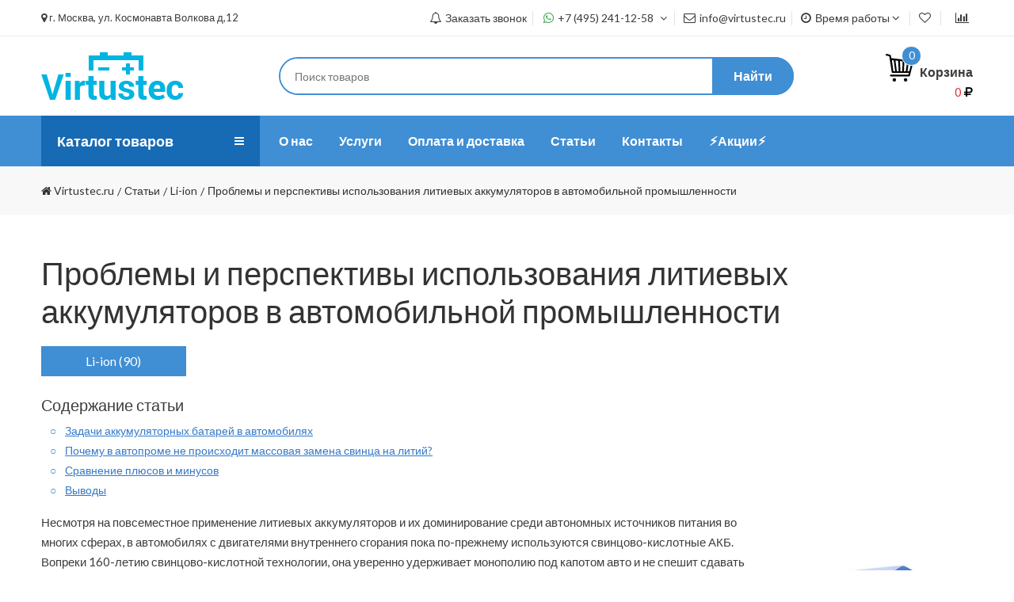

--- FILE ---
content_type: text/html; charset=UTF-8
request_url: https://virtustec.ru/news/li-ion/problemy-i-perspektivy-ispolzovaniya-litievyx-akkumulyatorov-v-avtomobilnoj-promyshlennosti/
body_size: 16145
content:
<!DOCTYPE HTML>
<html class="no-js" lang="ru">
<head>
<meta charset="UTF-8">
<meta http-equiv="x-ua-compatible" content="ie=edge">
<title>Использование li-ion аккумуляторов в автопромышленности - Virtustec </title>
<meta name="description" content="В статье анализируем, почему в автомобильной промышленности пока не наблюдается массового применения литиевых аккумуляторов. Сравниваем литий-ионные и свинцово-кислотные АКБ.">
<meta name="keywords" content="Проблемы и перспективы использования литиевых аккумуляторов в автомобильной промышленности" />
<meta name="viewport" content="width=device-width, initial-scale=1, shrink-to-fit=no">
<meta property="og:type" content="article" />
<meta property="og:title" content="Проблемы и перспективы использования литиевых аккумуляторов в автомобильной промышленности" />
<meta property="og:description" content="Несмотря на повсеместное применение литиевых аккумуляторов и их доминирование среди автономных источников питания во многих сферах, в автомобилях с двигателями внутреннего сгорания пока по-прежнему используются свинцово-кислотные АКБ." />
<meta property="og:url" content="https://virtustec.ru/news/li-ion/problemy-i-perspektivy-ispolzovaniya-litievyx-akkumulyatorov-v-avtomobilnoj-promyshlennosti/" />
<meta property="og:image" content="https://virtustec.ru/images/logo.png" />
<link rel="icon" href="/favicon.svg" type="image/svg">
<link rel="canonical" href="https://virtustec.ru/news/li-ion/problemy-i-perspektivy-ispolzovaniya-litievyx-akkumulyatorov-v-avtomobilnoj-promyshlennosti/"/>
<link rel="stylesheet" type="text/css" href="/hostcmsfiles/css/23294f9ad0ce3ed69de9b901c79d5b6c.css?1747671685">
</head>
<body>
<!-- Header Area Start -->
<div class="header-area header-three">
    <!-- Header Top Start -->
    <div class="header-top full-border">
        <div class="container">
            <div class="row">
    <div class="col-lg-4 col-12">
        <div class="header-top-left">
            <p><i class="fa fa-map-marker"></i>г. Москва, ул. Космонавта Волкова д,12 </p>
        </div>
    </div>
    <div class="col-lg-8 col-12">
        <div class="box-right">
            <ul>
                <li class="settings">
                    <a href="javascript:void(0);" onclick="$.onCallBack('/callback/?ajax'); ym(47646154,'reachGoal','zvonok'); return true;"><i class="fa fa-bell-o faa-shake animated" aria-hidden="true"></i>Заказать звонок</a>
                </li>
                <li class="settings">
                    <div class="btn-group phone-group">
                        <div class="drop-top-box">
                            <a onclick="return ym(47646154,'reachGoal','WhatsApp');" href="https://wa.me/+79055944423" class="whatsapp-link"><i class="fa fa-whatsapp"></i></a><a href="tel:+74952411258">+7 (495) 241-12-58</a>
                            <span class="phone-toggle"><i class="fa fa-angle-down"></i></span>
                        </div>
                        <ul class="dropdown-menu">
                                                        <li><i class="fa fa-volume-control-phone"></i><a onclick="return ym(47646154,'reachGoal','WhatsApp');" href="https://wa.me/+79055944423">+7 (905) 594-44-23</a><a onclick="return ym(47646154,'reachGoal','WhatsApp');" href="https://wa.me/+79055944423" class="whatsapp-link"><i class="fa fa-whatsapp"></i></a></li>
                            <li><i class="fa fa-volume-control-phone"></i><a href="tel:+78043336852">+7 (804) 333-68-52</a><a href="javascript:void(0);" data-bs-toggle="tooltip" data-bs-title="Бесплатно по России"><i class="fa fa-info-circle"></i></a></li>
                        </ul>
                    </div>
                </li>
                <li class="settings">
                    <a href="znvygb:vasb@iveghfgrp.eh"><v pynff="sn sn-rairybcr-b"></v>vasb@iveghfgrp.eh</a><script>function hostcmsEmail(c){return c.replace(/[a-zA-Z]/g, function(c){return String.fromCharCode((c <= "Z" ? 90 : 122) >= (c = c.charCodeAt(0) + 13) ? c : c-26);})}var o = document.currentScript.previousElementSibling; o.href = hostcmsEmail(o.href); o.innerHTML = hostcmsEmail(o.innerHTML);</script>
                </li>
                <li class="settings">
                    <a href="javascript:void(0);" class="drop-toggle">
                        <i class="fa fa-clock-o"></i><span>Время работы</span>
                        <i class="fa fa-angle-down"></i>
                    </a>
                    <ul class="box-dropdown drop-dropdown">
                        <li>ПН-СБ 10:00 - 20:00</li>
                        <li>Воскресенье выходной</li>
                    </ul>
                </li>
                <li class="settings">
                    <a href="/favorite/"><i class="fa fa-heart-o"></i></a>
                </li>
                <li class="settings">
                    <a href="/compare/"><i class="fa fa-bar-chart"></i></a>
                </li>
            </ul>
        </div>
    </div>
</div>        </div>
    </div>
    <!-- Header Top End -->
    <!-- Header Middle Start -->
    <div class="header-middle space-40">
        <div class="container">
            <div class="row align-items-center">
                <div class="col-lg-3 col-6">
                    <div class="logo">
                        <a href="/"><img src="/images/logo.png" width="180" height="60" alt="VirtusTec.ru - магазин" class="img-fluid"></a>
                    </div>
                </div>
                <div class="col-lg-9 col-6">
                    <div class="header-middle-inner">
                        <div class="search-container">
                            <form action="/search/">
                                <div class="search_box">
                                    <input class="header-search" placeholder="Поиск товаров" type="text" name="text" id="search">
                                    <button class="header-search-button" type="submit">Найти</button>
                                    <div class="search__dropdown"></div>
                                </div>
                            </form>
                        </div>
                        <div class="little-cart">
                            

<a href="/shop/cart/" class="drop-toggle mini-cart">
  <img src="/images/top-cart.svg" width="35" height="35" alt="Корзина" class="img-fluid" />
  <span class="count">0</span>
  <span class="my-cart">Корзина</span>
  <div class="total-item">0<i class="fa fa-ruble"></i></div>
</a>
                        </div>
                    </div>
                </div>
            </div>
        </div>
    </div>
    <!-- Header Middle End -->
    <!-- Header Bottom Start -->
    <div class="header-menu header-bottom-area sticky-header theme-bg sticker">
        <div class="offcanvas_overlay"></div>
        <div class="container">
            <div class="row">
                <div class="col-lg-3 col-10">
                    <!-- Category Menu Start -->
                    

<div class="categoryes-menu-bar">
  <div class="categoryes-menu-btn category-toggle">
    <div class="float-left w-100">
      <a href="/shop/">Каталог товаров</a>
    </div>
    <div class="float-right">
      <i class="fa fa-bars"></i>
    </div>
  </div>
  <nav class="categorye-menus category-dropdown">
    <ul class="categories-expand">
      <li>
        <a href="/shop/zaryadnye-stantsii/">Зарядные станции</a>
      </li>
      <li class="categories-hover-right">
        <a href="/shop/akb-dlya-tehniki-i-priborov/">АКБ для техники и приборов <i class="fa fa-angle-right float-right"></i></a>
        <ul class="cat-submenu category-mega">
          <li class="row">
            <ul class="col-sm-4"><li><a href="/shop/akb-dlya-tehniki-i-priborov/akb-dlya-shtabelera/">АКБ для штабелера</a></li><li><a href="/shop/akb-dlya-tehniki-i-priborov/tyagovye-akkumulyatory-dlya-elektropogruzchikov/">Тяговые аккумуляторы для электропогрузчиков</a></li><li><a href="/shop/akb-dlya-tehniki-i-priborov/akb-dlya-elektroshurupovyortov/">АКБ для шуруповёртов</a></li><li><a href="/shop/akb-dlya-tehniki-i-priborov/medicinskoe-oborudovanie-akb/">Медицинское оборудование, АКБ</a></li><li><a href="/shop/akb-dlya-tehniki-i-priborov/polomoechnye-mashiny-akb/">Поломоечные машины, АКБ</a></li>
				</ul>
				<ul class="col-sm-4">
			<li><a href="/shop/akb-dlya-tehniki-i-priborov/akkumulyatory-akb-dlya-ibp-19-i-23-dyuymovyh-stoek-shkafov/">Аккумуляторы (АКБ) для ИБП</a></li><li><a href="/shop/akb-dlya-tehniki-i-priborov/skladskaya-tehnika-akb/">Складская техника, АКБ</a></li><li><a href="/shop/akb-dlya-tehniki-i-priborov/avtonomnye-istochniki-pitaniya/">Автономные источники питания</a></li><li><a href="/shop/akb-dlya-tehniki-i-priborov/akkumulyatornye-elektrostancii/">Аккумуляторные электростанции</a></li><li><a href="/shop/akb-dlya-tehniki-i-priborov/prochie-akb/">Прочие АКБ</a></li>
				</ul>
				<ul class="col-sm-4">
			<li><a href="/shop/akb-dlya-tehniki-i-priborov/pribory-i-oborudovanie-akb/">Приборы и оборудование, АКБ</a></li><li><a href="/shop/akb-dlya-tehniki-i-priborov/pylesosy-akb/">Пылесосы, АКБ</a></li><li><a href="/shop/akb-dlya-tehniki-i-priborov/ru-modeli-akb/">Квадрокоптеры и дроны, АКБ</a></li></ul>
          </li>
        </ul>
      </li>
      <li class="menu-item-has-children">
        <span class="menu-expand">
          <i class="fa fa-angle-down"></i>
        </span>
        <a href="#">АКБ для техники и приборов</a>
        <ul class="sub-menu">
          <li>
            <a href="/shop/akb-dlya-tehniki-i-priborov/akb-dlya-shtabelera/">АКБ для штабелера</a>
          </li>
          <li>
            <a href="/shop/akb-dlya-tehniki-i-priborov/tyagovye-akkumulyatory-dlya-elektropogruzchikov/">Тяговые аккумуляторы для электропогрузчиков</a>
          </li>
          <li>
            <a href="/shop/akb-dlya-tehniki-i-priborov/akb-dlya-elektroshurupovyortov/">АКБ для шуруповёртов</a>
          </li>
          <li>
            <a href="/shop/akb-dlya-tehniki-i-priborov/medicinskoe-oborudovanie-akb/">Медицинское оборудование, АКБ</a>
          </li>
          <li>
            <a href="/shop/akb-dlya-tehniki-i-priborov/polomoechnye-mashiny-akb/">Поломоечные машины, АКБ</a>
          </li>
          <li>
            <a href="/shop/akb-dlya-tehniki-i-priborov/akkumulyatory-akb-dlya-ibp-19-i-23-dyuymovyh-stoek-shkafov/">Аккумуляторы (АКБ) для ИБП</a>
          </li>
          <li>
            <a href="/shop/akb-dlya-tehniki-i-priborov/skladskaya-tehnika-akb/">Складская техника, АКБ</a>
          </li>
          <li>
            <a href="/shop/akb-dlya-tehniki-i-priborov/avtonomnye-istochniki-pitaniya/">Автономные источники питания</a>
          </li>
          <li>
            <a href="/shop/akb-dlya-tehniki-i-priborov/akkumulyatornye-elektrostancii/">Аккумуляторные электростанции</a>
          </li>
          <li>
            <a href="/shop/akb-dlya-tehniki-i-priborov/prochie-akb/">Прочие АКБ</a>
          </li>
          <li>
            <a href="/shop/akb-dlya-tehniki-i-priborov/pribory-i-oborudovanie-akb/">Приборы и оборудование, АКБ</a>
          </li>
          <li>
            <a href="/shop/akb-dlya-tehniki-i-priborov/pylesosy-akb/">Пылесосы, АКБ</a>
          </li>
          <li>
            <a href="/shop/akb-dlya-tehniki-i-priborov/ru-modeli-akb/">Квадрокоптеры и дроны, АКБ</a>
          </li>
        </ul>
      </li>
      <li class="categories-hover-right">
        <a href="/shop/akb-dlya-elektrotransporta/">АКБ для электротранспорта <i class="fa fa-angle-right float-right"></i></a>
        <ul class="cat-submenu category-mega">
          <li class="row">
            <ul class="col-sm-4"><li><a href="/shop/akb-dlya-elektrotransporta/akb-elektrovelosipedy-universalnye/">Универсальные АКБ для электровелосипедов</a></li><li><a href="/shop/akb-dlya-elektrotransporta/elektrovelosipedy-akb/">Аккумуляторы для велосипедов</a></li><li><a href="/shop/akb-dlya-elektrotransporta/lodki-i-katamarany-akb/">Аккумуляторы для лодочного электромотора</a></li><li><a href="/shop/akb-dlya-elektrotransporta/elektrosamokaty-akb/">Аккумуляторы для электросамокатов</a></li>
				</ul>
				<ul class="col-sm-4">
			<li><a href="/shop/akb-dlya-elektrotransporta/elektroskutery-i-elektromopedy-akb/">Аккумуляторы для электроскутеров и электромопедов</a></li><li><a href="/shop/akb-dlya-elektrotransporta/ekomobiliki-elektrotricikly/">Экомобилики, электротрициклы</a></li><li><a href="/shop/akb-dlya-elektrotransporta/golfkary-akb/">Аккумуляторы для гольфкара</a></li><li><a href="/shop/akb-dlya-elektrotransporta/giroskutery-akb/">Аккумулятор для гироскутера</a></li>
				</ul>
				<ul class="col-sm-4">
			<li><a href="/shop/akb-dlya-elektrotransporta/monokolesa-akb/">Аккумуляторы для моноколеса</a></li><li><a href="/shop/akb-dlya-elektrotransporta/akkumulyatory-dlya-invalidnyh-kolyasok/">Аккумуляторы для инвалидных колясок</a></li></ul>
          </li>
        </ul>
      </li>
      <li class="menu-item-has-children">
        <span class="menu-expand">
          <i class="fa fa-angle-down"></i>
        </span>
        <a href="#">АКБ для электротранспорта</a>
        <ul class="sub-menu">
          <li>
            <a href="/shop/akb-dlya-elektrotransporta/akb-elektrovelosipedy-universalnye/">Универсальные АКБ для электровелосипедов</a>
          </li>
          <li>
            <a href="/shop/akb-dlya-elektrotransporta/elektrovelosipedy-akb/">Аккумуляторы для велосипедов</a>
          </li>
          <li>
            <a href="/shop/akb-dlya-elektrotransporta/lodki-i-katamarany-akb/">Аккумуляторы для лодочного электромотора</a>
          </li>
          <li>
            <a href="/shop/akb-dlya-elektrotransporta/elektrosamokaty-akb/">Аккумуляторы для электросамокатов</a>
          </li>
          <li>
            <a href="/shop/akb-dlya-elektrotransporta/elektroskutery-i-elektromopedy-akb/">Аккумуляторы для электроскутеров и электромопедов</a>
          </li>
          <li>
            <a href="/shop/akb-dlya-elektrotransporta/ekomobiliki-elektrotricikly/">Экомобилики, электротрициклы</a>
          </li>
          <li>
            <a href="/shop/akb-dlya-elektrotransporta/golfkary-akb/">Аккумуляторы для гольфкара</a>
          </li>
          <li>
            <a href="/shop/akb-dlya-elektrotransporta/giroskutery-akb/">Аккумулятор для гироскутера</a>
          </li>
          <li>
            <a href="/shop/akb-dlya-elektrotransporta/monokolesa-akb/">Аккумуляторы для моноколеса</a>
          </li>
          <li>
            <a href="/shop/akb-dlya-elektrotransporta/akkumulyatory-dlya-invalidnyh-kolyasok/">Аккумуляторы для инвалидных колясок</a>
          </li>
        </ul>
      </li>
      <li class="categories-hover-right">
        <a href="/shop/li-ion-akkumulyatornye-batarei/">Li-ion аккумуляторные батареи <i class="fa fa-angle-right float-right"></i></a>
        <ul class="cat-submenu category-mega">
          <li class="row">
            <ul class="col-sm-4"><li><a href="/shop/li-ion-akkumulyatornye-batarei/batarei-li-ion-do-12-volt-akkumulyatornye/">Батареи Li-ion до 12 Вольт аккумуляторные</a></li><li><a href="/shop/li-ion-akkumulyatornye-batarei/batarei-li-ion-24-volta-akkumulyatornye/">Батареи Li-ion 24 Вольта аккумуляторные</a></li><li><a href="/shop/li-ion-akkumulyatornye-batarei/batarei-li-ion-36-volt-akkumulyatornye/">Батареи Li-ion 36 Вольт аккумуляторные</a></li>
				</ul>
				<ul class="col-sm-4">
			<li><a href="/shop/li-ion-akkumulyatornye-batarei/batarei-li-ion-48-volt-akkumulyatornye/">Батареи Li-ion 48 Вольт аккумуляторные</a></li><li><a href="/shop/li-ion-akkumulyatornye-batarei/batarei-li-ion-60-volt-akkumulyatornye/">Батареи Li-ion 60 Вольт аккумуляторные</a></li><li><a href="/shop/li-ion-akkumulyatornye-batarei/batarei-li-ion-72-volta-akkumulyatornye/">Батареи Li-ion 72 Вольта аккумуляторные</a></li>
				</ul>
				<ul class="col-sm-4">
			<li><a href="/shop/li-ion-akkumulyatornye-batarei/batarei-li-ion-84-96-i-bolee-volt-akkumulyatornye/">Батареи Li-ion 84, 96 и более Вольт аккумуляторные</a></li></ul>
          </li>
        </ul>
      </li>
      <li class="menu-item-has-children">
        <span class="menu-expand">
          <i class="fa fa-angle-down"></i>
        </span>
        <a href="#">Li-ion аккумуляторные батареи</a>
        <ul class="sub-menu">
          <li>
            <a href="/shop/li-ion-akkumulyatornye-batarei/batarei-li-ion-do-12-volt-akkumulyatornye/">Батареи Li-ion до 12 Вольт аккумуляторные</a>
          </li>
          <li>
            <a href="/shop/li-ion-akkumulyatornye-batarei/batarei-li-ion-24-volta-akkumulyatornye/">Батареи Li-ion 24 Вольта аккумуляторные</a>
          </li>
          <li>
            <a href="/shop/li-ion-akkumulyatornye-batarei/batarei-li-ion-36-volt-akkumulyatornye/">Батареи Li-ion 36 Вольт аккумуляторные</a>
          </li>
          <li>
            <a href="/shop/li-ion-akkumulyatornye-batarei/batarei-li-ion-48-volt-akkumulyatornye/">Батареи Li-ion 48 Вольт аккумуляторные</a>
          </li>
          <li>
            <a href="/shop/li-ion-akkumulyatornye-batarei/batarei-li-ion-60-volt-akkumulyatornye/">Батареи Li-ion 60 Вольт аккумуляторные</a>
          </li>
          <li>
            <a href="/shop/li-ion-akkumulyatornye-batarei/batarei-li-ion-72-volta-akkumulyatornye/">Батареи Li-ion 72 Вольта аккумуляторные</a>
          </li>
          <li>
            <a href="/shop/li-ion-akkumulyatornye-batarei/batarei-li-ion-84-96-i-bolee-volt-akkumulyatornye/">Батареи Li-ion 84, 96 и более Вольт аккумуляторные</a>
          </li>
        </ul>
      </li>
      <li class="categories-hover-right">
        <a href="/shop/lifepo4-akkumulyatornye-batarei/">LiFePO4 аккумуляторные батареи <i class="fa fa-angle-right float-right"></i></a>
        <ul class="cat-submenu category-mega">
          <li class="row">
            <ul class="col-sm-4"><li><a href="/shop/lifepo4-akkumulyatornye-batarei/batarei-lifepo4-do-12-volt-akkumulyatornye/">Батареи LiFePO4 до 12 Вольт аккумуляторные</a></li><li><a href="/shop/lifepo4-akkumulyatornye-batarei/batarei-lifepo4-24-volta-akkumulyatornye/">Батареи LiFePO4 24 Вольта аккумуляторные</a></li><li><a href="/shop/lifepo4-akkumulyatornye-batarei/batarei-lifepo4-36-volt-akkumulyatornye/">Батареи LiFePO4 36 Вольт аккумуляторные</a></li>
				</ul>
				<ul class="col-sm-4">
			<li><a href="/shop/lifepo4-akkumulyatornye-batarei/batarei-lifepo4-48-volt-akkumulyatornye/">Батареи LiFePO4 48 Вольт аккумуляторные</a></li><li><a href="/shop/lifepo4-akkumulyatornye-batarei/batarei-lifepo4-60-volt-akkumulyatornye/">Батареи LiFePO4 60 Вольт аккумуляторные</a></li><li><a href="/shop/lifepo4-akkumulyatornye-batarei/batarei-lifepo4-72-volta-akkumulyatornye/">Батареи LiFePO4 72 Вольта аккумуляторные</a></li>
				</ul>
				<ul class="col-sm-4">
			<li><a href="/shop/lifepo4-akkumulyatornye-batarei/batarei-lifepo4-84-volt-i-bolee-akkumulyatornye/">Батареи LiFePO4 84 Вольт и более аккумуляторные</a></li></ul>
          </li>
        </ul>
      </li>
      <li class="menu-item-has-children">
        <span class="menu-expand">
          <i class="fa fa-angle-down"></i>
        </span>
        <a href="#">LiFePO4 аккумуляторные батареи</a>
        <ul class="sub-menu">
          <li>
            <a href="/shop/lifepo4-akkumulyatornye-batarei/batarei-lifepo4-do-12-volt-akkumulyatornye/">Батареи LiFePO4 до 12 Вольт аккумуляторные</a>
          </li>
          <li>
            <a href="/shop/lifepo4-akkumulyatornye-batarei/batarei-lifepo4-24-volta-akkumulyatornye/">Батареи LiFePO4 24 Вольта аккумуляторные</a>
          </li>
          <li>
            <a href="/shop/lifepo4-akkumulyatornye-batarei/batarei-lifepo4-36-volt-akkumulyatornye/">Батареи LiFePO4 36 Вольт аккумуляторные</a>
          </li>
          <li>
            <a href="/shop/lifepo4-akkumulyatornye-batarei/batarei-lifepo4-48-volt-akkumulyatornye/">Батареи LiFePO4 48 Вольт аккумуляторные</a>
          </li>
          <li>
            <a href="/shop/lifepo4-akkumulyatornye-batarei/batarei-lifepo4-60-volt-akkumulyatornye/">Батареи LiFePO4 60 Вольт аккумуляторные</a>
          </li>
          <li>
            <a href="/shop/lifepo4-akkumulyatornye-batarei/batarei-lifepo4-72-volta-akkumulyatornye/">Батареи LiFePO4 72 Вольта аккумуляторные</a>
          </li>
          <li>
            <a href="/shop/lifepo4-akkumulyatornye-batarei/batarei-lifepo4-84-volt-i-bolee-akkumulyatornye/">Батареи LiFePO4 84 Вольт и более аккумуляторные</a>
          </li>
        </ul>
      </li>
      <li>
        <a href="/shop/lto-akkumulyatornye-batarei/">LTO аккумуляторные батареи</a>
      </li>
      <li class="categories-hover-right">
        <a href="/shop/zaryadnye-ustrojstva/">Зарядные устройства <i class="fa fa-angle-right float-right"></i></a>
        <ul class="cat-submenu category-mega">
          <li class="row">
            <ul class="col-sm-4"><li><a href="/shop/zaryadnye-ustrojstva/zaryadnye-ustrojstva-dlya-akkumulyatornykh-elementov/">Зарядные устройства для аккумуляторных элементов</a></li><li><a href="/shop/zaryadnye-ustrojstva/zaryadnye-ustrojstva-2---12-volt/">Зарядные устройства 2 - 12 Вольт</a></li><li><a href="/shop/zaryadnye-ustrojstva/zaryadnye-ustrojstva-24-volta/">Зарядные устройства 24 Вольта</a></li>
				</ul>
				<ul class="col-sm-4">
			<li><a href="/shop/zaryadnye-ustrojstva/zaryadnye-ustrojstva-36-volt/">Зарядные устройства 36 Вольт</a></li><li><a href="/shop/zaryadnye-ustrojstva/zaryadnye-ustrojstva-48-volt/">Зарядные устройства 48 Вольт</a></li><li><a href="/shop/zaryadnye-ustrojstva/zaryadnye-ustrojstva-60-volt/">Зарядные устройства 60 Вольт</a></li>
				</ul>
				<ul class="col-sm-4">
			<li><a href="/shop/zaryadnye-ustrojstva/zaryadnye-ustrojstva-72-volta/">Зарядные устройства 72 Вольта</a></li><li><a href="/shop/zaryadnye-ustrojstva/zaryadnye-ustrojstva-96-volt-i-bolee/">Зарядные устройства 96 Вольт и более</a></li></ul>
          </li>
        </ul>
      </li>
      <li class="menu-item-has-children">
        <span class="menu-expand">
          <i class="fa fa-angle-down"></i>
        </span>
        <a href="#">Зарядные устройства</a>
        <ul class="sub-menu">
          <li>
            <a href="/shop/zaryadnye-ustrojstva/zaryadnye-ustrojstva-dlya-akkumulyatornykh-elementov/">Зарядные устройства для аккумуляторных элементов</a>
          </li>
          <li>
            <a href="/shop/zaryadnye-ustrojstva/zaryadnye-ustrojstva-2---12-volt/">Зарядные устройства 2 - 12 Вольт</a>
          </li>
          <li>
            <a href="/shop/zaryadnye-ustrojstva/zaryadnye-ustrojstva-24-volta/">Зарядные устройства 24 Вольта</a>
          </li>
          <li>
            <a href="/shop/zaryadnye-ustrojstva/zaryadnye-ustrojstva-36-volt/">Зарядные устройства 36 Вольт</a>
          </li>
          <li>
            <a href="/shop/zaryadnye-ustrojstva/zaryadnye-ustrojstva-48-volt/">Зарядные устройства 48 Вольт</a>
          </li>
          <li>
            <a href="/shop/zaryadnye-ustrojstva/zaryadnye-ustrojstva-60-volt/">Зарядные устройства 60 Вольт</a>
          </li>
          <li>
            <a href="/shop/zaryadnye-ustrojstva/zaryadnye-ustrojstva-72-volta/">Зарядные устройства 72 Вольта</a>
          </li>
          <li>
            <a href="/shop/zaryadnye-ustrojstva/zaryadnye-ustrojstva-96-volt-i-bolee/">Зарядные устройства 96 Вольт и более</a>
          </li>
        </ul>
      </li>
      <li class="categories-hover-right">
        <a href="/shop/komplektuyuschie-akb/">Комплектующие АКБ <i class="fa fa-angle-right float-right"></i></a>
        <ul class="cat-submenu category-mega">
          <li class="row">
            <ul class="col-sm-4"><li><a href="/shop/komplektuyuschie-akb/indikatory--vattmetry/">Индикаторы, Ваттметры</a></li><li><a href="/shop/komplektuyuschie-akb/korpusa-dlya-akb/">Корпуса для АКБ</a></li><li><a href="/shop/komplektuyuschie-akb/balansiry/">Балансиры</a></li>
				</ul>
				<ul class="col-sm-4">
			<li><a href="/shop/komplektuyuschie-akb/platy-zaschity-programmiruemye-smart-bms-pcm/">Платы защиты программируемые smart BMS/PCM</a></li><li><a href="/shop/komplektuyuschie-akb/kholdery--izolyatory/">Холдеры, изоляторы</a></li><li><a href="/shop/komplektuyuschie-akb/termousadochnaya-trubka-bolshaya/">Термоусадочная трубка большая</a></li>
				</ul>
				<ul class="col-sm-4">
			<li><a href="/shop/komplektuyuschie-akb/oplyotka-iz-steklovolokna/">Оплётка из стекловолокна</a></li><li><a href="/shop/komplektuyuschie-akb/nikelevaya-lenta/">Никелевая лента</a></li><li><a href="/shop/komplektuyuschie-akb/skotch/">Скотч</a></li></ul>
          </li>
        </ul>
      </li>
      <li class="menu-item-has-children">
        <span class="menu-expand">
          <i class="fa fa-angle-down"></i>
        </span>
        <a href="#">Комплектующие АКБ</a>
        <ul class="sub-menu">
          <li>
            <a href="/shop/komplektuyuschie-akb/indikatory--vattmetry/">Индикаторы, Ваттметры</a>
          </li>
          <li>
            <a href="/shop/komplektuyuschie-akb/korpusa-dlya-akb/">Корпуса для АКБ</a>
          </li>
          <li>
            <a href="/shop/komplektuyuschie-akb/balansiry/">Балансиры</a>
          </li>
          <li>
            <a href="/shop/komplektuyuschie-akb/platy-zaschity-programmiruemye-smart-bms-pcm/">Платы защиты программируемые smart BMS/PCM</a>
          </li>
          <li>
            <a href="/shop/komplektuyuschie-akb/kholdery--izolyatory/">Холдеры, изоляторы</a>
          </li>
          <li>
            <a href="/shop/komplektuyuschie-akb/termousadochnaya-trubka-bolshaya/">Термоусадочная трубка большая</a>
          </li>
          <li>
            <a href="/shop/komplektuyuschie-akb/oplyotka-iz-steklovolokna/">Оплётка из стекловолокна</a>
          </li>
          <li>
            <a href="/shop/komplektuyuschie-akb/nikelevaya-lenta/">Никелевая лента</a>
          </li>
          <li>
            <a href="/shop/komplektuyuschie-akb/skotch/">Скотч</a>
          </li>
        </ul>
      </li>
      <li>
        <a href="/shop/invertory/">Инверторы и преобразователи</a>
      </li>
      <li>
        <a href="/shop/akkumulyatory-li-ion/">Аккумуляторы Li-ion</a>
      </li>
      <li>
        <a href="/shop/akkumulyatory-li-ion-nizkotemperaturnye/">Аккумуляторы Li-ion низкотемпературные</a>
      </li>
      <li>
        <a href="/shop/akkumulyatory-lifepo4/">Аккумуляторы LiFePO4</a>
      </li>
      <li>
        <a href="/shop/akkumulyatory-lto/">Аккумуляторы LTO</a>
      </li>
      <li>
        <a href="/shop/akkumulyatory-li-pol/">Аккумуляторы Li-pol</a>
      </li>
      <li class="categories-hover-right">
        <a href="/shop/kabeli-i-konnektory/">Провод, коннекторы, предохранители <i class="fa fa-angle-right float-right"></i></a>
        <ul class="cat-submenu category-mega">
          <li class="row">
            <ul class="col-sm-4"><li><a href="/shop/kabeli-i-konnektory/provod/">Провод</a></li><li><a href="/shop/kabeli-i-konnektory/konnektory/">Коннекторы</a></li>
				</ul>
				<ul class="col-sm-4">
			<li><a href="/shop/kabeli-i-konnektory/predokhraniteli/">Предохранители</a></li><li><a href="/shop/kabeli-i-konnektory/kontaktory/">Контакторы</a></li></ul>
          </li>
        </ul>
      </li>
      <li class="menu-item-has-children">
        <span class="menu-expand">
          <i class="fa fa-angle-down"></i>
        </span>
        <a href="#">Провод, коннекторы, предохранители</a>
        <ul class="sub-menu">
          <li>
            <a href="/shop/kabeli-i-konnektory/provod/">Провод</a>
          </li>
          <li>
            <a href="/shop/kabeli-i-konnektory/konnektory/">Коннекторы</a>
          </li>
          <li>
            <a href="/shop/kabeli-i-konnektory/predokhraniteli/">Предохранители</a>
          </li>
          <li>
            <a href="/shop/kabeli-i-konnektory/kontaktory/">Контакторы</a>
          </li>
        </ul>
      </li>
      <li>
        <a href="/shop/platy-zaschity-li-ion-bms-pcm/">Платы защиты Li-ion BMS/PCM</a>
      </li>
      <li>
        <a href="/shop/platy-zaschity-lifepo4-bms-pcm/">Платы защиты LiFePO4 BMS/PCM</a>
      </li>
      <li>
        <a href="/shop/platy-zaschity-lto-bms-pcm/">Платы защиты LTO BMS/PCM</a>
      </li>
    </ul>
  </nav>
</div>
                    <!-- Category Menu End -->
                </div>
                <div class="col-lg-9 col-6 d-none d-lg-flex">
                    <!-- Main Menu Start -->
                    

<div class="header-sticky-menu add-sticky">
  <div class="sticky-container">
    <div class="logo">
      <a href="/" title="VirtusTec.ru - магазин">
        <img src="/images/logo.png" alt="VirtusTec.ru - магазин" class="img-fluid" />
      </a>
    </div>
    <nav class="main-menu">
      <ul>
        <li>
          <a href="/about-us/">О нас</a>
        </li>
        <li>
          <a href="/uslugi/">Услуги</a>
        </li>
        <li>
          <a href="/oplata-i-dostavka/">Оплата и доставка</a>
        </li>
        <li class="current">
          <a href="/news/">Статьи</a>
        </li>
        <li>
          <a href="/contact-us/">Контакты</a>
        </li>
        <li>
          <a href="/specials/">⚡️Акции⚡️</a>
        </li>
        <li class="main-menu-cart">
          <div class="d-flex align-items-center">
            <div>
              <a href="/favorite/" class="main-menu-favorite-icon">
                <i class="fa fa-heart-o"></i>
                <span class="main-menu-favorite-count">0</span>
              </a>
            </div>
            <div>
              <a href="/shop/cart/" class="main-menu-cart-icon">
                <i class="fa fa-shopping-cart"></i>
                <span class="main-menu-cart-count">0</span>
              </a>
            </div>
          </div>
        </li>
      </ul>
    </nav>
  </div>
</div>
<ul class="top_menu"></ul>
                    <!-- Main Menu End -->
                </div>
                <div class="col-2 d-lg-none align-self-center">
                    <!-- ========================
                        Offcanvas Menu Area Start
                        ===========================-->
                    <div class="offcanvas_menu">
                        <div class="canvas_open">
                            <a href="#"><i class="zmdi zmdi-menu"></i></a>
                        </div>
                        <div class="offcanvas_menu_wrapper">
                            <div class="canvas_close">
                                <a href="#"><i class="zmdi zmdi-close"></i></a>
                            </div>
                            <div class="welcome_text text-center mb-10">
                                <p><span>Бесплатно по России: </span> <a href="tel:+78043336852">+7 (804) 333-68-52</a></p>
                            </div>
                            <div class="widget-body">
                                <div class="widget-address text-center mb-20">
                                    <p><strong>Наши контакты</strong></p>
                                    <p>г. Москва, ул. Космонавта Волкова д,12</p>
                                </div>
                            </div>
                            <div class="offcanvas-search-container mb-40">
                                <form action="/search/">
                                    <div class="search_box">
                                        <input placeholder="Поиск товаров ..." type="text" name="text">
                                        <button type="submit">Найти</button>
                                    </div>
                                </form>
                            </div>
                            <!-- Offcanvas Menu Start -->
                            <div class="offcanvas_menu_cover text-left">
                                

<ul class="offcanvas_main_menu">
  <li class="menu-item-has-children">
    <a href="/about-us/" title="О нас">О нас</a>
  </li>
  <li class="menu-item-has-children">
    <a href="/uslugi/" title="Услуги">Услуги</a>
  </li>
  <li class="menu-item-has-children">
    <a href="/oplata-i-dostavka/" title="Оплата и доставка">Оплата и доставка</a>
  </li>
  <li class="menu-item-has-children active">
    <a href="/news/" title="Статьи">Статьи</a>
  </li>
  <li class="menu-item-has-children">
    <a href="/contact-us/" title="Контакты">Контакты</a>
  </li>
  <li class="menu-item-has-children">
    <a href="/specials/" title="⚡️Акции⚡️">⚡️Акции⚡️</a>
  </li>
</ul>
                            </div>
                            <!-- Offcanvas Menu End -->
                            <div class="offcanvas_footer">
                                <span><a href="znvygb:vasb@iveghfgrp.eh"><v pynff="sn sn-rairybcr-b"></v> vasb@iveghfgrp.eh</a><script>function hostcmsEmail(c){return c.replace(/[a-zA-Z]/g, function(c){return String.fromCharCode((c <= "Z" ? 90 : 122) >= (c = c.charCodeAt(0) + 13) ? c : c-26);})}var o = document.currentScript.previousElementSibling; o.href = hostcmsEmail(o.href); o.innerHTML = hostcmsEmail(o.innerHTML);</script></span>
                                <div class="footer_social">
                                    <ul class="d-flex">
                                        <li><a class="twitter" href="https://t.me/VirtusTec_bot"><i class="fa fa-telegram"></i></a></li>
                                        <li><a class="whatsapp" href="https://wa.me/+79055944423"><i class="fa fa-whatsapp"></i></a></li>
                                    </ul>
                                </div>
                            </div>
                        </div>
                    </div>
                    <!-- Offcanvas Menu Area End -->
                </div>
            </div>
        </div>
    </div>
    <!-- Header Bottom End  -->
</div>
<!-- Header Area  End -->
<!-- Breadcrumb Aera Start -->
<div class="breadcrumbs_area">
    <div class="container">
        <div class="row">
            <div class="col-12">
                <div class="breadcrumb_content">
                    

<ul itemscope="itemscope" itemtype="http://schema.org/BreadcrumbList">
  <li itemprop="itemListElement" itemscope="itemscope" itemtype="http://schema.org/ListItem">
    <i class="fa fa-home"></i>
    <a href="/" itemprop="item">
      <span itemprop="name">Virtustec.ru</span>
    </a>
    <meta itemprop="position" content="1" />
  </li>
  <li itemprop="itemListElement" itemscope="itemscope" itemtype="http://schema.org/ListItem">
    <a itemprop="item" title="Статьи" href="/news/">
      <span itemprop="name">Статьи</span>
    </a>
    <meta itemprop="position" content="2" />
  </li>
  <li itemprop="itemListElement" itemscope="itemscope" itemtype="http://schema.org/ListItem">
    <a itemprop="item" title="Li-ion" href="/news/li-ion/">
      <span itemprop="name">Li-ion</span>
    </a>
    <meta itemprop="position" content="3" />
  </li>
  <li>Проблемы и перспективы использования литиевых аккумуляторов в автомобильной промышленности</li>
</ul>
                </div>
            </div>
        </div>
    </div>
</div>
<!-- Breadcrumb Aera End -->
<div class="about-area mt-25 mb-35">
    <div class="container">
        

<div class="single-blog mt-50">
  <div class="blog-content" itemscope="itemscope" itemtype="http://schema.org/Article">
    <meta itemprop="inLanguage" content="ru-RU" />
    <h1 class="mb-20">
      <span itemprop="headline">Проблемы и перспективы использования литиевых аккумуляторов в автомобильной промышленности</span>
    </h1>
    <div class="row row-cols-1 row-cols-md-6 g-3 mb-4">
<div class="col"><a class="btn btn-category" href="/news/li-ion/">Li-ion <span class="count">(90)</span></a><meta itemprop="articleSection" content="Li-ion" /></div>
</div>
    <meta itemprop="articleBody" content="Несмотря на повсеместное применение литиевых аккумуляторов и их доминирование среди автономных источников питания во многих сферах, в автомобилях с двигателями внутреннего сгорания пока по-прежнему используются свинцово-кислотные АКБ." />
    <div class="desc" itemprop="text">
      <div><div class="h5">Содержание статьи</div>
<ul class="content-of-article">
<li><a href="#r609_0">Задачи аккумуляторных батарей в автомобилях</a></li>
<li><a href="#r609_1">Почему в автопроме не происходит массовая замена свинца на литий?</a></li>
<li><a href="#r609_2">Сравнение плюсов и минусов</a></li>
<li><a href="#r609_3">Выводы</a></li>
</ul>
<p><img alt="литиевый АКБ в автопромышленности" height="265" src="https://virtustec.ru/upload/shop_1/3/2/1/item_3210/shop_items_catalog_image3210.jpg" width="265" style="margin: 5px; float: right;">Несмотря на повсеместное применение литиевых аккумуляторов и их доминирование среди автономных источников питания во многих сферах, в автомобилях с двигателями внутреннего сгорания пока по-прежнему используются свинцово-кислотные АКБ. Вопреки 160-летию свинцово-кислотной технологии, она уверенно удерживает монополию под капотом авто и не спешит сдавать позиции на рынке стартерных автомобильных аккумов.</p>
<p>Современные <a href="https://virtustec.ru/shop/li-ion-akkumulyatornye-batarei/">Li-ion батареи</a> ощутимо выигрывают у свинцово-кислотных аналогов по удельной емкости, комфорту использования, сроку службы и многим другим критериям. Так почему же в автомобильной промышленности пока не наблюдается массового использования литиевых батарей? Почему ими оснащают только электромобили, а транспорт с ДВС по-прежнему комплектуют свинцовыми АКБ?</p>
<h2 id="r609_0">Задачи аккумуляторных батарей в автомобилях</h2>
<p>Роль аккумулятора в автомобиле не всегда была одинаковой и постепенно расширилась. Изначально его миссия сводилась к кратковременной подаче высокого тока в момент запуска двигателя – чтобы обеспечить электропитание стартера и обмотки возбуждения генератора. Когда коленвал начинает стабильно вращаться, стартер выключается, а обмотка подпитывается вырабатываемым напряжением. Энергообеспечение автомобиля возлагается на генератор и от аккумуляторной батареи уже не зависит.</p>
<p><img alt="акб в автомобиле фото" height="220" src="https://virtustec.ru/upload/shop_1/3/2/1/item_3219/shop_items_catalog_image3219.jpg" style="float: left; margin: 5px 10px 5px 10px;" width="220">Когда на машинах появилось электрооборудование с электроникой – коммутаторы в зажигании, транзисторные радиоприемники, инжекторы и пр. – аккумулятор стал выполнять еще и фильтрующе-стабилизирующие функции. Как крупный конденсатор, он предоставляет ток на холостых оборотах, при недостаточной токоотдаче генератора, а также сглаживает появляющиеся иногда скачки напряжения, обеспечивая стабильность и чистоту пульсирующего постоянного тока. Это особенность наиболее важна для полупроводников.</p>
<p>Еще большее значение имеют аккумуляторные батареи, используемые на усовершенствованных авто премиум класса: с автоматической коробкой передач и многочисленными электронными блоками на цифровой шине. Они включаются еще до пуска двигателя и начала работы стартера, мониторят состояние всевозможных датчиков и систем, одобряют или запрещают старт.</p>
<p>При работе мотора разнообразная электроника нуждается в стабильном электропитании от бортовой сети. После глушения двигателя электронные модули все еще работают, заботясь о сохранении разных адаптивных данных. Малейшие перебои в работе батареи способны ввести электронику в коллапс, и даже после устранения проблемы потребуется фирменный диагностический софт. Поэтому в современных авто на аккум возлагается немалая ответственность.</p>
<div>

<div class="row shop-wrapper grid_3 mt-40">
  <div class="col-lg-3 col-md-3 col-sm-6 col-12 mb-20">
    <div class="item-product">
      <div class="product-thumb">
        <a href="/shop/li-ion-akkumulyatornye-batarei/batarei-li-ion-48-volt-akkumulyatornye/akb-li-ion-48-volt-14s6p-37-8-58-8v-15-6-ach-39-ach/">
          <img src="/upload/shop_1/3/2/0/item_3206/small_shop_items_catalog_image3206.jpg" alt="АКБ Li-ion 48 Вольт 14S6P (37,8-58,8В) 15,6 А*ч-39 А*ч" title="АКБ Li-ion 48 Вольт 14S6P (37,8-58,8В) 15,6 А*ч-39 А*ч" class="img-fluid" />
        </a>
        <div class="box-label"></div>
      </div>
      <div class="product-caption">
        <div class="product-name">
          <a href="/shop/li-ion-akkumulyatornye-batarei/batarei-li-ion-48-volt-akkumulyatornye/akb-li-ion-48-volt-14s6p-37-8-58-8v-15-6-ach-39-ach/">АКБ Li-ion 48 Вольт 14S6P (37,8-58,8В) 15,6 А*ч-39 А*ч</a>
        </div>
        <div class="product-marking"><span>Артикул:</span>2568</div>
        <div class="text-available">
          <span class="product-rest-In-stock">В наличии</span>
        </div>
        <div class="price-box">
          <span class="regular-price">43 676<i class="fa fa-ruble"></i></span>
        </div>
        <div class="cart">
          <div class="add-to-cart">
            <button type="button" class="btn btn-primary" onclick="$.bootstrapAddIntoCart('/shop/cart/', 3206, 1, this); ym(47646154,'reachGoal','dobav-v-korzinu'); return true;"><i class="zmdi zmdi-shopping-cart-plus"></i>В корзину</button>
          </div>
        </div>
      </div>
    </div>
  </div>
  <div class="col-lg-3 col-md-3 col-sm-6 col-12 mb-20">
    <div class="item-product">
      <div class="product-thumb">
        <a href="/shop/li-ion-akkumulyatornye-batarei/batarei-li-ion-48-volt-akkumulyatornye/akb-li-ion-48-volt-14s10p-37-8-58-8v-26ach-65ach/">
          <img src="/upload/shop_1/3/2/1/item_3210/small_shop_items_catalog_image3210.jpg" alt="АКБ Li-ion 48 Вольт 14S10P (37,8-58,8В) 26А*ч-50А*ч" title="АКБ Li-ion 48 Вольт 14S10P (37,8-58,8В) 26А*ч-50А*ч" class="img-fluid" />
        </a>
        <div class="box-label"></div>
      </div>
      <div class="product-caption">
        <div class="product-name">
          <a href="/shop/li-ion-akkumulyatornye-batarei/batarei-li-ion-48-volt-akkumulyatornye/akb-li-ion-48-volt-14s10p-37-8-58-8v-26ach-65ach/">АКБ Li-ion 48 Вольт 14S10P (37,8-58,8В) 26А*ч-50А*ч</a>
        </div>
        <div class="product-marking"><span>Артикул:</span>2572</div>
        <div class="text-available">
          <span class="product-rest-In-stock">В наличии</span>
        </div>
        <div class="price-box">
          <span class="regular-price">67 940<i class="fa fa-ruble"></i></span>
        </div>
        <div class="cart">
          <div class="add-to-cart">
            <button type="button" class="btn btn-primary" onclick="$.bootstrapAddIntoCart('/shop/cart/', 3210, 1, this); ym(47646154,'reachGoal','dobav-v-korzinu'); return true;"><i class="zmdi zmdi-shopping-cart-plus"></i>В корзину</button>
          </div>
        </div>
      </div>
    </div>
  </div>
  <div class="col-lg-3 col-md-3 col-sm-6 col-12 mb-20">
    <div class="item-product">
      <div class="product-thumb">
        <a href="/shop/li-ion-akkumulyatornye-batarei/batarei-li-ion-48-volt-akkumulyatornye/akb-li-ion-48-volt-12s12p-32-4-50-4v-31-2-ach-78-ach/">
          <img src="/upload/shop_1/3/2/1/item_3214/small_shop_items_catalog_image3214.jpg" alt="АКБ Li-ion 48 Вольт 12S12P (32,4-50,4В) 31,2 А*ч-78 А*ч" title="АКБ Li-ion 48 Вольт 12S12P (32,4-50,4В) 31,2 А*ч-78 А*ч" class="img-fluid" />
        </a>
        <div class="box-label"></div>
      </div>
      <div class="product-caption">
        <div class="product-name">
          <a href="/shop/li-ion-akkumulyatornye-batarei/batarei-li-ion-48-volt-akkumulyatornye/akb-li-ion-48-volt-12s12p-32-4-50-4v-31-2-ach-78-ach/">АКБ Li-ion 48 Вольт 12S12P (32,4-50,4В) 31,2 А*ч-78 А*ч</a>
        </div>
        <div class="product-marking"><span>Артикул:</span>2769</div>
        <div class="text-available">
          <span class="product-rest-In-stock">В наличии</span>
        </div>
        <div class="price-box">
          <span class="regular-price">86 499<i class="fa fa-ruble"></i></span>
        </div>
        <div class="cart">
          <div class="add-to-cart">
            <button type="button" class="btn btn-primary" onclick="$.bootstrapAddIntoCart('/shop/cart/', 3214, 1, this); ym(47646154,'reachGoal','dobav-v-korzinu'); return true;"><i class="zmdi zmdi-shopping-cart-plus"></i>В корзину</button>
          </div>
        </div>
      </div>
    </div>
  </div>
  <div class="col-lg-3 col-md-3 col-sm-6 col-12 mb-20">
    <div class="item-product">
      <div class="product-thumb">
        <a href="/shop/li-ion-akkumulyatornye-batarei/batarei-li-ion-48-volt-akkumulyatornye/akb-li-ion-48-volt-13s16p-35-1-54-6v-41-6-ach-104-ach/">
          <img src="/upload/shop_1/3/2/1/item_3219/small_shop_items_catalog_image3219.jpg" alt="АКБ Li-ion 48 Вольт 13S16P (35,1-54,6В) 41,6 А*ч-104 А*ч" title="АКБ Li-ion 48 Вольт 13S16P (35,1-54,6В) 41,6 А*ч-104 А*ч" class="img-fluid" />
        </a>
        <div class="box-label"></div>
      </div>
      <div class="product-caption">
        <div class="product-name">
          <a href="/shop/li-ion-akkumulyatornye-batarei/batarei-li-ion-48-volt-akkumulyatornye/akb-li-ion-48-volt-13s16p-35-1-54-6v-41-6-ach-104-ach/">АКБ Li-ion 48 Вольт 13S16P (35,1-54,6В) 41,6 А*ч-104 А*ч</a>
        </div>
        <div class="product-marking"><span>Артикул:</span>2874</div>
        <div class="text-available">
          <span class="product-rest-In-stock">В наличии</span>
        </div>
        <div class="price-box">
          <span class="regular-price">68 799<i class="fa fa-ruble"></i></span>
        </div>
        <div class="cart">
          <div class="add-to-cart">
            <button type="button" class="btn btn-primary" onclick="$.bootstrapAddIntoCart('/shop/cart/', 3219, 1, this); ym(47646154,'reachGoal','dobav-v-korzinu'); return true;"><i class="zmdi zmdi-shopping-cart-plus"></i>В корзину</button>
          </div>
        </div>
      </div>
    </div>
  </div>
</div>
</div>
<h2 id="r609_1">Почему в автопроме не происходит массовая замена свинца на литий?</h2>
<p><img alt="li-ion аккумуляторы в автомобильной промышленности фото" height="300" src="https://virtustec.ru/upload/shop_1/3/2/2/item_3226/shop_items_catalog_image3226.jpg" style="margin: 5px; float: right;" width="300">Идея замены тяжелых и громоздких свинцово-кислотных батарей легкими и компактными литиевыми аналогами выглядит очень заманчиво. Более того, многие владельцы авто уже сейчас активно используют «джамп-стартеры» или «пусковые бустеры» – переносные батареи типа Li-ion или LiFePO4 напряжением 12 В, оснащенные разъемами-крокодилами. С помощью такого бустера массой около 500 г удается запустить мотор практически любого авто, даже внедорожника или легкого грузовика, если его штатный аккумулятор разрядился.</p>
<p>Но все же стартерные батареи литиевого типа встречаются крайне редко. Их производят лишь некоторые автомобильные бренды для выборочных моделей авто премиального и спортивного класса. Корпуса таких аккумов геометрически напоминают свинцово-кислотные аналоги. Похожи у них и силовые клеммы, и электрические характеристики, только масса примерно вдвое меньше. Эта разница ценится автогонщиками, но к массовому переходу на литий пока не привела.</p>
<p>Другое дело – тяговые накопители энергии, используемые на электромобилях и других видах персонального электротранспорта. В этой сфере литиевым источникам питания нет равных, и именно благодаря их появлению произошло стремительное развитие функциональной техники на электротяге.</p>
<h2 id="r609_2">Сравнение плюсов и минусов</h2>
<table align="center" border="1" cellpadding="0" cellspacing="5" style="border-collapse: collapse; border-width: 2px; border-spacing: 1px; margin-left: auto; margin-right: auto;">
<tbody>
<tr>
<td style="border-width: 2px; padding: 1px;">
<p class="text-center"><b><i>Особенности</i></b></p>
</td>
<td style="border-width: 2px; padding: 1px;">
<p class="text-center"><b><i>Свинцово-кислотные</i></b></p>
</td>
<td style="border-width: 2px; padding: 1px;">
<p class="text-center"><b><i>Li-ion</i></b></p>
</td>
<td style="border-width: 2px; padding: 1px;">
<p class="text-center"><b><a href="https://virtustec.ru/shop/lifepo4-akkumulyatornye-batarei/"><i>LiFePO4</i></a></b></p>
</td>
</tr>
<tr>
<td style="border-width: 2px; padding: 1px;">
<p class="text-center"><b><i>Сильные стороны</i></b></p>
</td>
<td style="border-width: 2px; padding: 1px;">
<p class="text-center">Надежность, неприхотливость, доступность. Усовершенствование технологии, появление необслуживаемых моделей со связанным и гелеобразным электролитом.</p>
</td>
<td style="border-width: 2px; padding: 1px;">
<p class="text-center">Эффективная электрохимическая система, ресурс ≈1000 циклов, большая удельная энергоемкость, простота использования.</p>
</td>
<td style="border-width: 2px; padding: 1px;">
<p class="text-center">Высокая стабильность внутренней структуры, пожаробезопасность, эффективная работа в широком диапазоне температур (от -20 до +60 °С), ресурс &gt;2000 циклов, устойчивость к высоким токовым нагрузкам, возможность быстрой зарядки.</p>
</td>
</tr>
<tr>
<td style="border-width: 2px; padding: 1px;">
<p class="text-center"><b><i>Слабые стороны</i></b></p>
</td>
<td style="border-width: 2px; padding: 1px;">
<p class="text-center">Низкая удельная энергоемкость, громоздкость, тяжеловесность, токсичность свинца, небольшой срок службы. У обслуживаемых моделей с жидким электролитом – негерметичная конструкция, риск вытекания электролита, важность соблюдения вертикального положения при использовании и транспортировке.</p>
</td>
<td style="border-width: 2px; padding: 1px;">
<p class="text-center">Цена, чувствительность к глубоким разрядам и перезарядам, необходимость использования BMS платы для мониторинга рабочих параметров и защиты от опасных состояний. Временное снижение емкости и остальных характеристик на морозе. Постепенная химическая деградация при длительном хранении.</p>
</td>
<td style="border-width: 2px; padding: 1px;">
<p class="text-center">Цена и, по сравнению с остальными Li-ion элементами, более низкое напряжение –3,2–3,3 В на ячейку вместо 3,6–3,7 В. Поэтому для получения определенного вольтажа сборки нужно последовательно соединить большее количество ячеек LiFePO4</p>
</td>
</tr>
</tbody>
</table>
<h2 id="r609_3">Выводы</h2>
<p>Стартерные литиевые аккумуляторы в автомобилях используются редко. В этой нише по-прежнему доминируют свинцово-кислотные модели. Технологии их производства претерпели качественные изменения, и современные свинцовые аккумуляторы вполне устраивают львиную долю производителей и покупателей автомобилей.</p>
<p>Потенциально применение литий-ионных аккумов интересно для владельцев гоночных машин и поклонников спортивного автозвука. Но предпосылок для массового перехода на литий в этой сфере пока нет, т.к. свинцовые батареи более доступны и нормально справляются со своими функциями.</p>
<p>Читайте в предыдущей статье блога VirtusTec.ru о том, <a href="https://virtustec.ru/news/raschet-vremeni-raboty-ibp/">как рассчитать время работы ИБП</a>.</p>
<p class="text-center"><iframe width="560" height="315" style="display: table; margin-left: auto; margin-right: auto;" allow="accelerometer; autoplay; clipboard-write; encrypted-media; gyroscope; picture-in-picture; web-share" allowfullscreen="allowfullscreen" frameborder="0" referrerpolicy="strict-origin-when-cross-origin" src="https://www.youtube.com/embed/bk3yvXWF85o?si=D-JnQTGrk5IBOYIJ" title="YouTube video player"></iframe></p></div>
      <div class="d-none" itemprop="author" itemscope="itemscope" itemtype="https://schema.org/Person">
        <span itemprop="name">Virtustec</span>
        <link itemprop="url" href="https://virtustec.ru" />
      </div>
    </div>
    <ul class="meta">
      <li><i class="fa fa-calendar-check-o"></i>Статья обновлена: 13 апреля  2024 г.
						</li>
    </ul>
    <ul class="meta">
      <li><i class="fa fa-calendar"></i>19 января 2024 г.</li>
      <li><i class="fa fa-eye"></i>7492 просмотра</li>
      <li><i class="fa fa-comment"></i>0 комментариев</li>
    </ul>
    <a class="d-none" itemprop="url" href="https://virtustec.ru/news/li-ion/problemy-i-perspektivy-ispolzovaniya-litievyx-akkumulyatorov-v-avtomobilnoj-promyshlennosti/"></a>
    <meta itemprop="datePublished" content="2024-01-19T00:11:39Z" />
    <meta itemprop="dateModified" content="2024-04-13T00:29:38Z" />
    <meta itemprop="image" content="https://virtustec.ru/upload/information_system_4/6/0/9/item_609/small_item_609.jpg" />
  </div>
</div>
<div class="post-view__card post-navigation">
  <div class="post-navigation__body">
    <a class="post-navigation__item post-navigation__item--prev" href="/news/li-ion/rol-litievyx-akkumulyatorov-v-razvitii-vozobnovlyaemyx-istochnikov-energii/">
      <div class="post-navigation__item-image">
        <img height="80" src="/upload/information_system_4/6/1/0/item_610/small_item_610.jpg" alt="Роль литиевых аккумуляторов в развитии возобновляемых источников энергии" />
      </div>
      <div class="post-navigation__item-info">
        <div class="post-navigation__direction">
          <div class="post-navigation__direction-arrow">
            <svg width="7" height="11">
              <path d="M6.7,0.3L6.7,0.3c-0.4-0.4-0.9-0.4-1.3,0L0,5.5l5.4,5.2c0.4,0.4,0.9,0.3,1.3,0l0,0c0.4-0.4,0.4-1,0-1.3l-4-3.9l4-3.9C7.1,1.2,7.1,0.6,6.7,0.3z"></path>
            </svg>
          </div>
          <div class="post-navigation__direction-title">Предыдущая</div>
        </div>
        <div class="post-navigation__item-title">Роль литиевых аккумуляторов в развитии возобновляемых источников энергии</div>
      </div>
    </a>
    <a class="post-navigation__item post-navigation__item--next" href="/news/li-ion/perspektivy-ispolzovaniya-litievyx-akkumulyatorov-v-xranenii-energii/">
      <div class="d-flex ml-auto">
        <div class="post-navigation__item-info align-self-center">
          <div class="post-navigation__direction">
            <div class="post-navigation__direction-title">Следующая</div>
            <div class="post-navigation__direction-arrow">
              <svg width="7" height="11">
                <path d="M0.3,10.7L0.3,10.7c0.4,0.4,0.9,0.4,1.3,0L7,5.5L1.6,0.3C1.2-0.1,0.7,0,0.3,0.3l0,0c-0.4,0.4-0.4,1,0,1.3l4,3.9l-4,3.9  C-0.1,9.8-0.1,10.4,0.3,10.7z"></path>
              </svg>
            </div>
          </div>
          <div class="post-navigation__item-title">Перспективы использования литиевых аккумуляторов в хранении энергии</div>
        </div>
        <div class="post-navigation__item-image">
          <img height="80" src="/upload/information_system_4/5/8/6/item_586/small_item_586.png" alt="Перспективы использования литиевых аккумуляторов в хранении энергии" />
        </div>
      </div>
    </a>
  </div>
</div>
<div class="comments_box"></div>
<div class="mb-20">
  <button class="btn btn-primary rounded-pill item-button fw-normal" type="button" onclick="$.addComment('/news/?addCommentModal', 609, 0); return true;"><i class="fa fa-leanpub"></i>Добавить комментарий</button>
</div>
    </div>
</div><!-- footer area start -->
<footer class="mt-30">
    <!-- Newslatter area start -->
    <div class="newsletter-group">
        <div class="container">
            <div class="row align-items-center">
                <div class="col-lg-6 col-12">
                    <div class="newsletter-inner d-flex align-items-center">
                        <i class="fa fa-envelope-open-o"></i>
                        <div class="newsletter-title">
                            <div class="h1 sign-title">Подпишитесь на рассылку</div>
                            <p>Узнавайте первымы об акциях и скидках!</p>
                        </div>
                    </div>
                </div>
                <div class="col-lg-6 col-12">
                    <form name="form_subscribe" id="form_subscribe" method="post" action="/subscribe/" data-form-ajax="subscribe" data-type="json">
                        <div class="newsletter-box">
                            <div class="mc-form">
                                <input type="email" size="50" name="email" id="mc-email" class="email-box required" placeholder="Электронная почта*" title="">
                                <button type="submit" onclick="return ym(47646154,'reachGoal','rassylka');" name="submit" value="submit" class="newsletter-btn">Подписаться</button>
                            </div>
                            <div class="form_group mt-2 mb-0">
                                <label for="subscribe-agree">
                                    <input type="checkbox" class="checkbox" id="subscribe-agree" name="subscribe_footer" required="" title="Чтобы продолжить, установите этот флажок.">
                                    <span>Отправляя свои данные, даю согласие на <a href="/policy/" target="_blank">обработку своих персональных данных</a>.</span>
                                </label>
                            </div>
                        </div>
                    </form>
                    <div class="ajax-form-alert"></div>
                </div>
            </div>
        </div>
    </div>
    <!-- Newslatter area End -->
    <!-- Footer Top Start -->
    <div class="footer-top mt-50 mb-40">
        <div class="container">
            <div class="row">
    <div class="col-lg-4">
        <div class="footer-single-widget">
            <div class="footer-logo mb-15">
                <img src="/images/logo.png" width="180" height="60" alt="VirtusTec.ru - магазин">
            </div>
            <div class="widget-body">
                <p>Интернет-магазин и производство аккумуляторных батарей Виртус Технолоджи.</p>
                <div class="widget-address mt-20 mb-10">
                    <p><strong>Адрес:</strong> г. Москва, ул. Космонавта Волкова д,12 </p>
                    <ul class="list-group">
                        <li><strong>Телефоны:</strong></li>
                    </ul>
                    <ul class="list-group list-group-horizontal list-group-phone">
                        <li><a href="tel:+74952411258">+7 (495) 241-12-58</a></li>
                        <li><a href="tel:+78043336852">+7 (804) 333-68-52</a></li>
                    </ul>
                    <ul class="list-group list-group-horizontal list-group-phone">
                        <li><a href="tel:+79055944423">+7 (905) 594-44-23</a></li>
                        <li><a onclick="return ym(47646154,'reachGoal','WhatsApp');" href="https://wa.me/+79055944423" class="whatsapp-link"><i class="fa fa-whatsapp"></i> WhatsApp</a></li>
                    </ul>
                    <p><strong>E-mail:</strong> <a href="znvygb:vasb@iveghfgrp.eh" class="us-footer-mail">vasb@iveghfgrp.eh</a><script>function hostcmsEmail(c){return c.replace(/[a-zA-Z]/g, function(c){return String.fromCharCode((c <= "Z" ? 90 : 122) >= (c = c.charCodeAt(0) + 13) ? c : c-26);})}var o = document.currentScript.previousElementSibling; o.href = hostcmsEmail(o.href); o.innerHTML = hostcmsEmail(o.innerHTML);</script></p>
                </div>
            </div>
            <div class="footer_social">
                <ul class="d-flex">
                    <li><a class="twitter" href="https://t.me/VirtusTec_bot"><i class="fa fa-telegram"></i></a></li>
                    <li><a class="whatsapp" href="https://wa.me/+79055944423" onclick="return ym(47646154,'reachGoal','WhatsApp');"><i class="fa fa-whatsapp"></i></a></li>
                    <li><a class="vk" href="https://vk.com/virtustec"><i class="fa fa-vk"></i></a></li>
                </ul>
            </div>
        </div>
    </div>
    <div class="col-lg-8">
        <div class="row">
            <div class="col-lg-4 col-md-4 col-6">
                <div class="widgets_container">
                    <div class="h6">Покупателям</div>
                    <div class="footer_menu">
                        <ul>
                            <li><a href="/uslugi/" title="Услуги">Услуги</a></li>
<li><a href="/oplata-i-dostavka/" title="Оплата и доставка">Оплата и доставка</a></li>
<li><a href="/news/" title="Статьи">Статьи</a></li>
<li><a href="/specials/" title="⚡️Акции⚡️">⚡️Акции⚡️</a></li>
<li><a href="/warranty/" title="Гарантии">Гарантии</a></li>
<li><a href="/search/" title="Поиск">Поиск</a></li>
<li><a href="/shop/" title="Каталог">Каталог</a></li>
<li><a href="/corporate-customers/" title="Корпоративным заказчикам">Корпоративным заказчикам</a></li>
                        </ul>
                    </div>
                </div>
            </div>
            <div class="col-lg-4 col-md-4 col-6">
                <div class="widgets_container">
                    <div class="h6">Информация</div>
                    <div class="footer_menu">
                        <ul>
                            <li><a href="/about-us/" title="О нас">О нас</a></li>
<li><a href="/contact-us/" title="Контакты">Контакты</a></li>
<li><a href="/feedback/" title="Обратная связь">Обратная связь</a></li>
<li><a href="/projects/" title="Наши проекты">Наши проекты</a></li>
<li><a href="/map/" title="Карта сайта">Карта сайта</a></li>
<li><a href="/jobs/" title="Вакансии">Вакансии</a></li>
<li><a href="/policy/" title="Пользовательское соглашение">Пользовательское соглашение</a></li>
<li><a href="/glossary/" title="Словарь терминов">Словарь терминов</a></li>
                        </ul>
                    </div>
                </div>
            </div>
            <div class="col-lg-4 col-md-4 col-6">
                <div class="widgets_container">
                    <div class="h6">Услуги</div>
                    <div class="footer_menu">
                        <ul>
                            <li><a href="/uslugi/proverka-emkosti-litievyh-akkumulyatorov/" title="Проверка емкости литиевых аккумуляторов">Проверка емкости литиевых аккумуляторов</a></li>
<li><a href="/uslugi/izgotovlenie-litievyh-akkumulyatorov-na-zakaz/" title="Изготовление литиевых аккумуляторов на заказ ⚡">Изготовление литиевых аккумуляторов на заказ ⚡</a></li>
<li><a href="/uslugi/proizvodstvo-li-ion-akb-s-podogrevom/" title="Производство литий-ионных АКБ с подогревом">Производство литий-ионных АКБ с подогревом</a></li>
<li><a href="/uslugi/proizvodstvo-litij-titanatnyx-akkumulyatorov/" title="Производство литий-титанатных аккумуляторов">Производство литий-титанатных аккумуляторов</a></li>
<li><a href="/uslugi/sborka-litij-ionnyh-akkumulyatorov/" title="Сборка литий-ионных аккумуляторов">Сборка литий-ионных аккумуляторов</a></li>
                        </ul>
                    </div>
                </div>
            </div>
        </div>
    </div>
</div>        </div>
    </div>
    <!-- Footer Top End -->
    <!-- Footer Bottom Start -->
    <div class="footer-bottom">
        <div class="container">
            <div class="row align-items-center">
                <div class="col-lg-5 col-md-12 col-12">
                    <div class="footer-bottom-content">
                        <div class="footer-copyright">
                            <p>&copy; 2026 <strong>Virtustec</strong></p>
                        </div>
                    </div>
                </div>
                <div class="col-lg-7 col-md-12 col-12">
                    <div class="payment">
                        <ul class="list-inline">
                            <li class="list-inline-item">
                                <img src="/images/pay/sberbank.svg" width="40" height="40" alt="">
                            </li>
                            <li class="list-inline-item">
                                <img src="/images/pay/sbp.svg" width="40" height="40" alt="">
                            </li>
                            <li class="list-inline-item">
                                <img src="/images/pay/yoomoney.svg" width="40" height="40" alt="">
                            </li>
                            <li class="list-inline-item">
                                <img src="/images/pay/qiwi.svg" width="40" height="40" alt="">
                            </li>
                            <li class="list-inline-item">
                                <img src="/images/pay/webmoney.svg" width="40" height="40" alt="">
                            </li>
                            <li class="list-inline-item">
                                <img src="/images/pay/visa.svg" width="40" height="40" alt="">
                            </li>
                            <li class="list-inline-item">
                                <img src="/images/pay/mastercard.svg" width="40" height="40" alt="">
                            </li>
                            <li class="list-inline-item">
                                <img src="/images/pay/maestro.svg" width="40" height="40" alt="">
                            </li>
                        </ul>
                    </div>
                </div>
            </div>
        </div>
    </div>
    <!-- Footer Bottom End -->
</footer>
<!-- footer area end -->
<!-- Scroll To Top Start -->
<a class="scroll-to-top" href="#top"><i class="fa fa-angle-up"></i></a>
<!-- Scroll To Top End -->
<div class="position-fixed p-3 top-50 end-0 translate-middle-y" style="z-index: 1060">
    <div class="toast align-items-center cart-toast" role="alert" aria-live="assertive" aria-atomic="true">
        <div class="d-flex">
            <div class="toast-body">Товар успешно добавлен в корзину!</div>
            <button type="button" class="btn-close me-2 m-auto" data-bs-dismiss="toast" aria-label="Close"></button>
        </div>
    </div>
</div>
<div class="toast-container position-fixed top-0 end-0 p-3 z-index-3">
    <div class="toast" id="toast-favorite" role="alert" aria-live="assertive" aria-atomic="true">
        <div class="toast-header">
            <strong class="me-auto">В избранное</strong>
            <button type="button" class="btn-close" data-bs-dismiss="toast" aria-label="Close"></button>
        </div>
        <div class="toast-body">Товар в избранное. <a href="/favorite/" class="btn btn-danger btn-sm">Перейти</a></div>
    </div>
    <div class="toast" id="toast-compare" role="alert" aria-live="assertive" aria-atomic="true">
        <div class="toast-header">
            <strong class="me-auto">Сравнение</strong>
            <button type="button" class="btn-close" data-bs-dismiss="toast" aria-label="Close"></button>
        </div>
        <div class="toast-body">Товар в сравнение. <a href="/compare/" class="btn btn-success btn-sm">Перейти</a></div>
    </div>
</div>
<link rel="stylesheet" type="text/css" href="/assets/css/vendor/font-awesome.min.css">
<link rel="stylesheet" type="text/css" href="/assets/css/vendor/material-design-iconic-font.min.css">
<link rel="stylesheet" type="text/css" href="/assets/css/vendor/animate.min.css">
<link rel="stylesheet" type="text/css" href="/assets/css/plugins/magnific-popup.css">
<link rel="stylesheet" type="text/css" href="/assets/css/plugins/jquery-cs-ui.min.css">
<link rel="stylesheet" type="text/css" href="/assets/css/plugins/slick.css">
<link rel="preload" href="/assets/fonts/lato-400.woff2" as="font" type="font/woff2" crossorigin="anonymous">
<link rel="preload" href="/assets/fonts/lato-700.woff2" as="font" type="font/woff2" crossorigin="anonymous">
<link rel="preload" href="/assets/fonts/lato-900.woff2" as="font" type="font/woff2" crossorigin="anonymous">
<!-- JS -->
<div itemscope itemtype="https://schema.org/Organization" class="d-none">
    <meta itemprop="name" content="Virtustec" />
    <link itemprop="url" href="https://virtustec.ru" />
    <link itemprop="logo" href="https://virtustec.ru/images/logo.png" />
    <meta itemprop="description" content="Аккумуляторы российского производства" />
    <meta itemprop="email" content="info@virtustec.ru" />
    <div itemprop="address" itemscope itemtype="https://schema.org/PostalAddress">
        <span itemprop="addressCountry">RU</span>
        <span itemprop="addressRegion">Москва</span>
        <meta itemprop="addressLocality" content="Москва, Россия" />
        <meta itemprop="postalCode" content="125130" />
        <meta itemprop="streetAddress" content="ул. Космонавта Волкова д,12" />
    </div>
    <meta itemprop="telephone" content="+7 (495) 241-12-58" />
    <link itemprop="sameAs" href="https://vk.com/virtustec" />
</div>
<script src="/assets/js/vendor/jquery-3.6.0.min.js"></script>
<script src="/assets/js/vendor/jquery.validate.min.js"></script>
<script src="/assets/js/plugins/jquery.magnific-popup.min.js"></script>
<script src="/assets/js/plugins/slick.min.js"></script>
<script src="/assets/js/plugins/sticky-sidebar.min.js"></script>
<script src="/assets/js/plugins/jquery-cs-ui.min.js"></script>
<script src="/hostcmsfiles/js/12403ff383f746e98ee44416d88f8c9e.js?1747671708"></script>
<script src="/assets/js/vendor/modernizr-3.8.0.min.js"></script>
<script src="/assets/js/vendor/bootstrap.min.js"></script>
<script src="/assets/js/vendor/jquery.form.min.js"></script>
<script src="/assets/js/vendor/jquery.cookie.min.js"></script>
<script src="/assets/js/vendor/jquery.maskedinput.min.js"></script>
<script src="/hostcmsfiles/jquery/jquery.autocomplete.min.js"></script>
<!-- Yandex.Metrika counter -->
<script type="text/javascript">
    (function(m,e,t,r,i,k,a){m[i]=m[i]||function(){(m[i].a=m[i].a||[]).push(arguments)};
        m[i].l=1*new Date();
        for (var j = 0; j < document.scripts.length; j++) {if (document.scripts[j].src === r) { return; }}
        k=e.createElement(t),a=e.getElementsByTagName(t)[0],k.async=1,k.src=r,a.parentNode.insertBefore(k,a)})
    (window, document, "script", "https://mc.yandex.ru/metrika/tag.js", "ym");

    ym(47646154, "init", {
        clickmap:true,
        trackLinks:true,
        accurateTrackBounce:true,
        webvisor:true,
        ecommerce:"dataLayer"
    });
</script>
<noscript><div><img src="https://mc.yandex.ru/watch/47646154" style="position:absolute; left:-9999px;" alt="" /></div></noscript>
<!-- /Yandex.Metrika counter -->
<script type="text/javascript">
    function jivo_onMessageSent(){ym(47646154,'reachGoal','chat');}
</script>
<script src="//code.jivosite.com/widget/tQfkrBdaUd" async></script>
</body>
</html>

--- FILE ---
content_type: text/css
request_url: https://virtustec.ru/hostcmsfiles/css/23294f9ad0ce3ed69de9b901c79d5b6c.css?1747671685
body_size: 43646
content:
@charset "UTF-8";:root{--bs-blue:#0d6efd;--bs-indigo:#6610f2;--bs-purple:#6f42c1;--bs-pink:#d63384;--bs-red:#dc3545;--bs-orange:#fd7e14;--bs-yellow:#ffc107;--bs-green:#198754;--bs-teal:#20c997;--bs-cyan:#0dcaf0;--bs-black:#000;--bs-white:#fff;--bs-gray:#6c757d;--bs-gray-dark:#343a40;--bs-gray-100:#f8f9fa;--bs-gray-200:#e9ecef;--bs-gray-300:#dee2e6;--bs-gray-400:#ced4da;--bs-gray-500:#adb5bd;--bs-gray-600:#6c757d;--bs-gray-700:#495057;--bs-gray-800:#343a40;--bs-gray-900:#212529;--bs-primary:#0d6efd;--bs-secondary:#6c757d;--bs-success:#198754;--bs-info:#0dcaf0;--bs-warning:#ffc107;--bs-danger:#dc3545;--bs-light:#f8f9fa;--bs-dark:#212529;--bs-primary-rgb:13,110,253;--bs-secondary-rgb:108,117,125;--bs-success-rgb:25,135,84;--bs-info-rgb:13,202,240;--bs-warning-rgb:255,193,7;--bs-danger-rgb:220,53,69;--bs-light-rgb:248,249,250;--bs-dark-rgb:33,37,41;--bs-white-rgb:255,255,255;--bs-black-rgb:0,0,0;--bs-body-color-rgb:33,37,41;--bs-body-bg-rgb:255,255,255;--bs-font-sans-serif:system-ui,-apple-system,"Segoe UI",Roboto,"Helvetica Neue","Noto Sans","Liberation Sans",Arial,sans-serif,"Apple Color Emoji","Segoe UI Emoji","Segoe UI Symbol","Noto Color Emoji";--bs-font-monospace:SFMono-Regular,Menlo,Monaco,Consolas,"Liberation Mono","Courier New",monospace;--bs-gradient:linear-gradient(180deg, rgba(255, 255, 255, 0.15), rgba(255, 255, 255, 0));--bs-body-font-family:var(--bs-font-sans-serif);--bs-body-font-size:1rem;--bs-body-font-weight:400;--bs-body-line-height:1.5;--bs-body-color:#212529;--bs-body-bg:#fff;--bs-border-width:1px;--bs-border-style:solid;--bs-border-color:#dee2e6;--bs-border-color-translucent:rgba(0, 0, 0, 0.175);--bs-border-radius:0.375rem;--bs-border-radius-sm:0.25rem;--bs-border-radius-lg:0.5rem;--bs-border-radius-xl:1rem;--bs-border-radius-2xl:2rem;--bs-border-radius-pill:50rem;--bs-link-color:#3379ca;--bs-link-hover-color:#0a58ca;--bs-code-color:#d63384;--bs-highlight-bg:#fff3cd}*,::after,::before{box-sizing:border-box}@media (prefers-reduced-motion:no-preference){:root{scroll-behavior:auto}}body{margin:0;font-family:var(--bs-body-font-family);font-size:var(--bs-body-font-size);font-weight:var(--bs-body-font-weight);line-height:var(--bs-body-line-height);color:var(--bs-body-color);text-align:var(--bs-body-text-align);background-color:var(--bs-body-bg);-webkit-text-size-adjust:100%;-webkit-tap-highlight-color:transparent}hr{margin:1rem 0;color:inherit;border:0;border-top:1px solid;opacity:.25}.h1,.h2,.h3,.h4,.h5,.h6,h1,h2,h3,h4,h5,h6{margin-top:0;margin-bottom:.5rem;font-weight:500;line-height:1.2}.h1,h1{font-size:calc(1.375rem + 1.5vw)}@media (min-width:1200px){.h1,h1{font-size:2.5rem}}.h2,h2{font-size:calc(1.325rem + .9vw)}@media (min-width:1200px){.h2,h2{font-size:2rem}}.h3,h3{font-size:calc(1.3rem + .6vw)}@media (min-width:1200px){.h3,h3{font-size:1.75rem}}.h4,h4{font-size:calc(1.275rem + .3vw)}@media (min-width:1200px){.h4,h4{font-size:1.5rem}}.h5,h5{font-size:1.25rem}.h6,h6{font-size:1rem}p{margin-top:0;margin-bottom:1rem}abbr[title]{-webkit-text-decoration:underline dotted;text-decoration:underline dotted;cursor:help;-webkit-text-decoration-skip-ink:none;text-decoration-skip-ink:none}address{margin-bottom:1rem;font-style:normal;line-height:inherit}ol,ul{padding-left:2rem}dl,ol,ul{margin-top:0;margin-bottom:1rem}ol ol,ol ul,ul ol,ul ul{margin-bottom:0}dt{font-weight:700}dd{margin-bottom:.5rem;margin-left:0}blockquote{margin:0 0 1rem}b,strong{font-weight:bolder}.small,small{font-size:.875em}.mark,mark{padding:.1875em;background-color:var(--bs-highlight-bg)}sub,sup{position:relative;font-size:.75em;line-height:0;vertical-align:baseline}sub{bottom:-.25em}sup{top:-.5em}a{color:var(--bs-link-color);text-decoration:underline}a:hover{color:var(--bs-link-hover-color)}a:not([href]):not([class]),a:not([href]):not([class]):hover{color:inherit;text-decoration:none}code,kbd,pre,samp{font-family:var(--bs-font-monospace);font-size:1em}pre{display:block;margin-top:0;margin-bottom:1rem;overflow:auto;font-size:.875em}pre code{font-size:inherit;color:inherit;word-break:normal}code{font-size:.875em;color:var(--bs-code-color);word-wrap:break-word}a>code{color:inherit}kbd{padding:.1875rem .375rem;font-size:.875em;color:var(--bs-body-bg);background-color:var(--bs-body-color);border-radius:.25rem}kbd kbd{padding:0;font-size:1em}figure{margin:0 0 1rem}img,svg{vertical-align:middle}table{caption-side:bottom;border-collapse:collapse}caption{padding-top:.5rem;padding-bottom:.5rem;color:#6c757d;text-align:left}th{text-align:inherit;text-align:-webkit-match-parent}tbody,td,tfoot,th,thead,tr{border-color:inherit;border-style:solid;border-width:0}label{display:inline-block}button{border-radius:0}button:focus:not(:focus-visible){outline:0}button,input,optgroup,select,textarea{margin:0;font-family:inherit;font-size:inherit;line-height:inherit}button,select{text-transform:none}[role=button]{cursor:pointer}select{word-wrap:normal}select:disabled{opacity:1}[list]:not([type=date]):not([type=datetime-local]):not([type=month]):not([type=week]):not([type=time])::-webkit-calendar-picker-indicator{display:none!important}[type=button],[type=reset],[type=submit],button{-webkit-appearance:button}[type=button]:not(:disabled),[type=reset]:not(:disabled),[type=submit]:not(:disabled),button:not(:disabled){cursor:pointer}::-moz-focus-inner{padding:0;border-style:none}textarea{resize:vertical}fieldset{min-width:0;padding:0;margin:0;border:0}legend{float:left;width:100%;padding:0;margin-bottom:.5rem;font-size:calc(1.275rem + .3vw);line-height:inherit}@media (min-width:1200px){legend{font-size:1.5rem}}legend+*{clear:left}::-webkit-datetime-edit-day-field,::-webkit-datetime-edit-fields-wrapper,::-webkit-datetime-edit-hour-field,::-webkit-datetime-edit-minute,::-webkit-datetime-edit-month-field,::-webkit-datetime-edit-text,::-webkit-datetime-edit-year-field{padding:0}::-webkit-inner-spin-button{height:auto}[type=search]{outline-offset:-2px;-webkit-appearance:textfield}::-webkit-search-decoration{-webkit-appearance:none}::-webkit-color-swatch-wrapper{padding:0}::-webkit-file-upload-button{font:inherit;-webkit-appearance:button}::file-selector-button{font:inherit;-webkit-appearance:button}output{display:inline-block}iframe{border:0}summary{display:list-item;cursor:pointer}progress{vertical-align:baseline}[hidden]{display:none!important}.lead{font-size:1.25rem;font-weight:300}.display-1{font-size:calc(1.625rem + 4.5vw);font-weight:300;line-height:1.2}@media (min-width:1200px){.display-1{font-size:5rem}}.display-2{font-size:calc(1.575rem + 3.9vw);font-weight:300;line-height:1.2}@media (min-width:1200px){.display-2{font-size:4.5rem}}.display-3{font-size:calc(1.525rem + 3.3vw);font-weight:300;line-height:1.2}@media (min-width:1200px){.display-3{font-size:4rem}}.display-4{font-size:calc(1.475rem + 2.7vw);font-weight:300;line-height:1.2}@media (min-width:1200px){.display-4{font-size:3.5rem}}.display-5{font-size:calc(1.425rem + 2.1vw);font-weight:300;line-height:1.2}@media (min-width:1200px){.display-5{font-size:3rem}}.display-6{font-size:calc(1.375rem + 1.5vw);font-weight:300;line-height:1.2}@media (min-width:1200px){.display-6{font-size:2.5rem}}.list-unstyled{padding-left:0;list-style:none}.list-inline{padding-left:0;list-style:none}.list-inline-item{display:inline-block}.list-inline-item:not(:last-child){margin-right:.5rem}.initialism{font-size:.875em;text-transform:uppercase}.blockquote{margin-bottom:1rem;font-size:1.25rem}.blockquote>:last-child{margin-bottom:0}.blockquote-footer{margin-top:-1rem;margin-bottom:1rem;font-size:.875em;color:#6c757d}.blockquote-footer::before{content:"— "}.img-fluid{max-width:100%;height:auto}.img-thumbnail{padding:.25rem;background-color:#fff;border:1px solid var(--bs-border-color);border-radius:.375rem;max-width:100%;height:auto}.figure{display:inline-block}.figure-img{margin-bottom:.5rem;line-height:1}.figure-caption{font-size:.875em;color:#6c757d}.container,.container-fluid,.container-lg,.container-md,.container-sm,.container-xl,.container-xxl{--bs-gutter-x:1.5rem;--bs-gutter-y:0;width:100%;padding-right:calc(var(--bs-gutter-x) * .5);padding-left:calc(var(--bs-gutter-x) * .5);margin-right:auto;margin-left:auto}@media (min-width:576px){.container,.container-sm{max-width:540px}}@media (min-width:768px){.container,.container-md,.container-sm{max-width:720px}}@media (min-width:992px){.container,.container-lg,.container-md,.container-sm{max-width:960px}}@media (min-width:1200px){.container,.container-lg,.container-md,.container-sm,.container-xl{max-width:1140px}}@media (min-width:1400px){.container,.container-lg,.container-md,.container-sm,.container-xl,.container-xxl{max-width:1320px}}.row{--bs-gutter-x:1.5rem;--bs-gutter-y:0;display:flex;flex-wrap:wrap;margin-top:calc(-1 * var(--bs-gutter-y));margin-right:calc(-.5 * var(--bs-gutter-x));margin-left:calc(-.5 * var(--bs-gutter-x))}.row>*{flex-shrink:0;width:100%;max-width:100%;padding-right:calc(var(--bs-gutter-x) * .5);padding-left:calc(var(--bs-gutter-x) * .5);margin-top:var(--bs-gutter-y)}.col{flex:1 0 0%}.row-cols-auto>*{flex:0 0 auto;width:auto}.row-cols-1>*{flex:0 0 auto;width:100%}.row-cols-2>*{flex:0 0 auto;width:50%}.row-cols-3>*{flex:0 0 auto;width:33.3333333333%}.row-cols-4>*{flex:0 0 auto;width:25%}.row-cols-5>*{flex:0 0 auto;width:20%}.row-cols-6>*{flex:0 0 auto;width:16.6666666667%}.col-auto{flex:0 0 auto;width:auto}.col-1{flex:0 0 auto;width:8.33333333%}.col-2{flex:0 0 auto;width:16.66666667%}.col-3{flex:0 0 auto;width:25%}.col-4{flex:0 0 auto;width:33.33333333%}.col-5{flex:0 0 auto;width:41.66666667%}.col-6{flex:0 0 auto;width:50%}.col-7{flex:0 0 auto;width:58.33333333%}.col-8{flex:0 0 auto;width:66.66666667%}.col-9{flex:0 0 auto;width:75%}.col-10{flex:0 0 auto;width:83.33333333%}.col-11{flex:0 0 auto;width:91.66666667%}.col-12{flex:0 0 auto;width:100%}.offset-1{margin-left:8.33333333%}.offset-2{margin-left:16.66666667%}.offset-3{margin-left:25%}.offset-4{margin-left:33.33333333%}.offset-5{margin-left:41.66666667%}.offset-6{margin-left:50%}.offset-7{margin-left:58.33333333%}.offset-8{margin-left:66.66666667%}.offset-9{margin-left:75%}.offset-10{margin-left:83.33333333%}.offset-11{margin-left:91.66666667%}.g-0,.gx-0{--bs-gutter-x:0}.g-0,.gy-0{--bs-gutter-y:0}.g-1,.gx-1{--bs-gutter-x:0.25rem}.g-1,.gy-1{--bs-gutter-y:0.25rem}.g-2,.gx-2{--bs-gutter-x:0.5rem}.g-2,.gy-2{--bs-gutter-y:0.5rem}.g-3,.gx-3{--bs-gutter-x:1rem}.g-3,.gy-3{--bs-gutter-y:1rem}.g-4,.gx-4{--bs-gutter-x:1.5rem}.g-4,.gy-4{--bs-gutter-y:1.5rem}.g-5,.gx-5{--bs-gutter-x:3rem}.g-5,.gy-5{--bs-gutter-y:3rem}@media (min-width:576px){.col-sm{flex:1 0 0%}.row-cols-sm-auto>*{flex:0 0 auto;width:auto}.row-cols-sm-1>*{flex:0 0 auto;width:100%}.row-cols-sm-2>*{flex:0 0 auto;width:50%}.row-cols-sm-3>*{flex:0 0 auto;width:33.3333333333%}.row-cols-sm-4>*{flex:0 0 auto;width:25%}.row-cols-sm-5>*{flex:0 0 auto;width:20%}.row-cols-sm-6>*{flex:0 0 auto;width:16.6666666667%}.col-sm-auto{flex:0 0 auto;width:auto}.col-sm-1{flex:0 0 auto;width:8.33333333%}.col-sm-2{flex:0 0 auto;width:16.66666667%}.col-sm-3{flex:0 0 auto;width:25%}.col-sm-4{flex:0 0 auto;width:33.33333333%}.col-sm-5{flex:0 0 auto;width:41.66666667%}.col-sm-6{flex:0 0 auto;width:50%}.col-sm-7{flex:0 0 auto;width:58.33333333%}.col-sm-8{flex:0 0 auto;width:66.66666667%}.col-sm-9{flex:0 0 auto;width:75%}.col-sm-10{flex:0 0 auto;width:83.33333333%}.col-sm-11{flex:0 0 auto;width:91.66666667%}.col-sm-12{flex:0 0 auto;width:100%}.offset-sm-0{margin-left:0}.offset-sm-1{margin-left:8.33333333%}.offset-sm-2{margin-left:16.66666667%}.offset-sm-3{margin-left:25%}.offset-sm-4{margin-left:33.33333333%}.offset-sm-5{margin-left:41.66666667%}.offset-sm-6{margin-left:50%}.offset-sm-7{margin-left:58.33333333%}.offset-sm-8{margin-left:66.66666667%}.offset-sm-9{margin-left:75%}.offset-sm-10{margin-left:83.33333333%}.offset-sm-11{margin-left:91.66666667%}.g-sm-0,.gx-sm-0{--bs-gutter-x:0}.g-sm-0,.gy-sm-0{--bs-gutter-y:0}.g-sm-1,.gx-sm-1{--bs-gutter-x:0.25rem}.g-sm-1,.gy-sm-1{--bs-gutter-y:0.25rem}.g-sm-2,.gx-sm-2{--bs-gutter-x:0.5rem}.g-sm-2,.gy-sm-2{--bs-gutter-y:0.5rem}.g-sm-3,.gx-sm-3{--bs-gutter-x:1rem}.g-sm-3,.gy-sm-3{--bs-gutter-y:1rem}.g-sm-4,.gx-sm-4{--bs-gutter-x:1.5rem}.g-sm-4,.gy-sm-4{--bs-gutter-y:1.5rem}.g-sm-5,.gx-sm-5{--bs-gutter-x:3rem}.g-sm-5,.gy-sm-5{--bs-gutter-y:3rem}}@media (min-width:768px){.col-md{flex:1 0 0%}.row-cols-md-auto>*{flex:0 0 auto;width:auto}.row-cols-md-1>*{flex:0 0 auto;width:100%}.row-cols-md-2>*{flex:0 0 auto;width:50%}.row-cols-md-3>*{flex:0 0 auto;width:33.3333333333%}.row-cols-md-4>*{flex:0 0 auto;width:25%}.row-cols-md-5>*{flex:0 0 auto;width:20%}.row-cols-md-6>*{flex:0 0 auto;width:16.6666666667%}.col-md-auto{flex:0 0 auto;width:auto}.col-md-1{flex:0 0 auto;width:8.33333333%}.col-md-2{flex:0 0 auto;width:16.66666667%}.col-md-3{flex:0 0 auto;width:25%}.col-md-4{flex:0 0 auto;width:33.33333333%}.col-md-5{flex:0 0 auto;width:41.66666667%}.col-md-6{flex:0 0 auto;width:50%}.col-md-7{flex:0 0 auto;width:58.33333333%}.col-md-8{flex:0 0 auto;width:66.66666667%}.col-md-9{flex:0 0 auto;width:75%}.col-md-10{flex:0 0 auto;width:83.33333333%}.col-md-11{flex:0 0 auto;width:91.66666667%}.col-md-12{flex:0 0 auto;width:100%}.offset-md-0{margin-left:0}.offset-md-1{margin-left:8.33333333%}.offset-md-2{margin-left:16.66666667%}.offset-md-3{margin-left:25%}.offset-md-4{margin-left:33.33333333%}.offset-md-5{margin-left:41.66666667%}.offset-md-6{margin-left:50%}.offset-md-7{margin-left:58.33333333%}.offset-md-8{margin-left:66.66666667%}.offset-md-9{margin-left:75%}.offset-md-10{margin-left:83.33333333%}.offset-md-11{margin-left:91.66666667%}.g-md-0,.gx-md-0{--bs-gutter-x:0}.g-md-0,.gy-md-0{--bs-gutter-y:0}.g-md-1,.gx-md-1{--bs-gutter-x:0.25rem}.g-md-1,.gy-md-1{--bs-gutter-y:0.25rem}.g-md-2,.gx-md-2{--bs-gutter-x:0.5rem}.g-md-2,.gy-md-2{--bs-gutter-y:0.5rem}.g-md-3,.gx-md-3{--bs-gutter-x:1rem}.g-md-3,.gy-md-3{--bs-gutter-y:1rem}.g-md-4,.gx-md-4{--bs-gutter-x:1.5rem}.g-md-4,.gy-md-4{--bs-gutter-y:1.5rem}.g-md-5,.gx-md-5{--bs-gutter-x:3rem}.g-md-5,.gy-md-5{--bs-gutter-y:3rem}}@media (min-width:992px){.col-lg{flex:1 0 0%}.row-cols-lg-auto>*{flex:0 0 auto;width:auto}.row-cols-lg-1>*{flex:0 0 auto;width:100%}.row-cols-lg-2>*{flex:0 0 auto;width:50%}.row-cols-lg-3>*{flex:0 0 auto;width:33.3333333333%}.row-cols-lg-4>*{flex:0 0 auto;width:25%}.row-cols-lg-5>*{flex:0 0 auto;width:20%}.row-cols-lg-6>*{flex:0 0 auto;width:16.6666666667%}.col-lg-auto{flex:0 0 auto;width:auto}.col-lg-1{flex:0 0 auto;width:8.33333333%}.col-lg-2{flex:0 0 auto;width:16.66666667%}.col-lg-3{flex:0 0 auto;width:25%}.col-lg-4{flex:0 0 auto;width:33.33333333%}.col-lg-5{flex:0 0 auto;width:41.66666667%}.col-lg-6{flex:0 0 auto;width:50%}.col-lg-7{flex:0 0 auto;width:58.33333333%}.col-lg-8{flex:0 0 auto;width:66.66666667%}.col-lg-9{flex:0 0 auto;width:75%}.col-lg-10{flex:0 0 auto;width:83.33333333%}.col-lg-11{flex:0 0 auto;width:91.66666667%}.col-lg-12{flex:0 0 auto;width:100%}.offset-lg-0{margin-left:0}.offset-lg-1{margin-left:8.33333333%}.offset-lg-2{margin-left:16.66666667%}.offset-lg-3{margin-left:25%}.offset-lg-4{margin-left:33.33333333%}.offset-lg-5{margin-left:41.66666667%}.offset-lg-6{margin-left:50%}.offset-lg-7{margin-left:58.33333333%}.offset-lg-8{margin-left:66.66666667%}.offset-lg-9{margin-left:75%}.offset-lg-10{margin-left:83.33333333%}.offset-lg-11{margin-left:91.66666667%}.g-lg-0,.gx-lg-0{--bs-gutter-x:0}.g-lg-0,.gy-lg-0{--bs-gutter-y:0}.g-lg-1,.gx-lg-1{--bs-gutter-x:0.25rem}.g-lg-1,.gy-lg-1{--bs-gutter-y:0.25rem}.g-lg-2,.gx-lg-2{--bs-gutter-x:0.5rem}.g-lg-2,.gy-lg-2{--bs-gutter-y:0.5rem}.g-lg-3,.gx-lg-3{--bs-gutter-x:1rem}.g-lg-3,.gy-lg-3{--bs-gutter-y:1rem}.g-lg-4,.gx-lg-4{--bs-gutter-x:1.5rem}.g-lg-4,.gy-lg-4{--bs-gutter-y:1.5rem}.g-lg-5,.gx-lg-5{--bs-gutter-x:3rem}.g-lg-5,.gy-lg-5{--bs-gutter-y:3rem}}@media (min-width:1200px){.col-xl{flex:1 0 0%}.row-cols-xl-auto>*{flex:0 0 auto;width:auto}.row-cols-xl-1>*{flex:0 0 auto;width:100%}.row-cols-xl-2>*{flex:0 0 auto;width:50%}.row-cols-xl-3>*{flex:0 0 auto;width:33.3333333333%}.row-cols-xl-4>*{flex:0 0 auto;width:25%}.row-cols-xl-5>*{flex:0 0 auto;width:20%}.row-cols-xl-6>*{flex:0 0 auto;width:16.6666666667%}.col-xl-auto{flex:0 0 auto;width:auto}.col-xl-1{flex:0 0 auto;width:8.33333333%}.col-xl-2{flex:0 0 auto;width:16.66666667%}.col-xl-3{flex:0 0 auto;width:25%}.col-xl-4{flex:0 0 auto;width:33.33333333%}.col-xl-5{flex:0 0 auto;width:41.66666667%}.col-xl-6{flex:0 0 auto;width:50%}.col-xl-7{flex:0 0 auto;width:58.33333333%}.col-xl-8{flex:0 0 auto;width:66.66666667%}.col-xl-9{flex:0 0 auto;width:75%}.col-xl-10{flex:0 0 auto;width:83.33333333%}.col-xl-11{flex:0 0 auto;width:91.66666667%}.col-xl-12{flex:0 0 auto;width:100%}.offset-xl-0{margin-left:0}.offset-xl-1{margin-left:8.33333333%}.offset-xl-2{margin-left:16.66666667%}.offset-xl-3{margin-left:25%}.offset-xl-4{margin-left:33.33333333%}.offset-xl-5{margin-left:41.66666667%}.offset-xl-6{margin-left:50%}.offset-xl-7{margin-left:58.33333333%}.offset-xl-8{margin-left:66.66666667%}.offset-xl-9{margin-left:75%}.offset-xl-10{margin-left:83.33333333%}.offset-xl-11{margin-left:91.66666667%}.g-xl-0,.gx-xl-0{--bs-gutter-x:0}.g-xl-0,.gy-xl-0{--bs-gutter-y:0}.g-xl-1,.gx-xl-1{--bs-gutter-x:0.25rem}.g-xl-1,.gy-xl-1{--bs-gutter-y:0.25rem}.g-xl-2,.gx-xl-2{--bs-gutter-x:0.5rem}.g-xl-2,.gy-xl-2{--bs-gutter-y:0.5rem}.g-xl-3,.gx-xl-3{--bs-gutter-x:1rem}.g-xl-3,.gy-xl-3{--bs-gutter-y:1rem}.g-xl-4,.gx-xl-4{--bs-gutter-x:1.5rem}.g-xl-4,.gy-xl-4{--bs-gutter-y:1.5rem}.g-xl-5,.gx-xl-5{--bs-gutter-x:3rem}.g-xl-5,.gy-xl-5{--bs-gutter-y:3rem}}@media (min-width:1400px){.col-xxl{flex:1 0 0%}.row-cols-xxl-auto>*{flex:0 0 auto;width:auto}.row-cols-xxl-1>*{flex:0 0 auto;width:100%}.row-cols-xxl-2>*{flex:0 0 auto;width:50%}.row-cols-xxl-3>*{flex:0 0 auto;width:33.3333333333%}.row-cols-xxl-4>*{flex:0 0 auto;width:25%}.row-cols-xxl-5>*{flex:0 0 auto;width:20%}.row-cols-xxl-6>*{flex:0 0 auto;width:16.6666666667%}.col-xxl-auto{flex:0 0 auto;width:auto}.col-xxl-1{flex:0 0 auto;width:8.33333333%}.col-xxl-2{flex:0 0 auto;width:16.66666667%}.col-xxl-3{flex:0 0 auto;width:25%}.col-xxl-4{flex:0 0 auto;width:33.33333333%}.col-xxl-5{flex:0 0 auto;width:41.66666667%}.col-xxl-6{flex:0 0 auto;width:50%}.col-xxl-7{flex:0 0 auto;width:58.33333333%}.col-xxl-8{flex:0 0 auto;width:66.66666667%}.col-xxl-9{flex:0 0 auto;width:75%}.col-xxl-10{flex:0 0 auto;width:83.33333333%}.col-xxl-11{flex:0 0 auto;width:91.66666667%}.col-xxl-12{flex:0 0 auto;width:100%}.offset-xxl-0{margin-left:0}.offset-xxl-1{margin-left:8.33333333%}.offset-xxl-2{margin-left:16.66666667%}.offset-xxl-3{margin-left:25%}.offset-xxl-4{margin-left:33.33333333%}.offset-xxl-5{margin-left:41.66666667%}.offset-xxl-6{margin-left:50%}.offset-xxl-7{margin-left:58.33333333%}.offset-xxl-8{margin-left:66.66666667%}.offset-xxl-9{margin-left:75%}.offset-xxl-10{margin-left:83.33333333%}.offset-xxl-11{margin-left:91.66666667%}.g-xxl-0,.gx-xxl-0{--bs-gutter-x:0}.g-xxl-0,.gy-xxl-0{--bs-gutter-y:0}.g-xxl-1,.gx-xxl-1{--bs-gutter-x:0.25rem}.g-xxl-1,.gy-xxl-1{--bs-gutter-y:0.25rem}.g-xxl-2,.gx-xxl-2{--bs-gutter-x:0.5rem}.g-xxl-2,.gy-xxl-2{--bs-gutter-y:0.5rem}.g-xxl-3,.gx-xxl-3{--bs-gutter-x:1rem}.g-xxl-3,.gy-xxl-3{--bs-gutter-y:1rem}.g-xxl-4,.gx-xxl-4{--bs-gutter-x:1.5rem}.g-xxl-4,.gy-xxl-4{--bs-gutter-y:1.5rem}.g-xxl-5,.gx-xxl-5{--bs-gutter-x:3rem}.g-xxl-5,.gy-xxl-5{--bs-gutter-y:3rem}}.table{--bs-table-color:var(--bs-body-color);--bs-table-bg:transparent;--bs-table-border-color:var(--bs-border-color);--bs-table-accent-bg:transparent;--bs-table-striped-color:var(--bs-body-color);--bs-table-striped-bg:rgba(0, 0, 0, 0.05);--bs-table-active-color:var(--bs-body-color);--bs-table-active-bg:rgba(0, 0, 0, 0.1);--bs-table-hover-color:var(--bs-body-color);--bs-table-hover-bg:rgba(0, 0, 0, 0.075);width:100%;margin-bottom:1rem;color:var(--bs-table-color);vertical-align:top;border-color:var(--bs-table-border-color)}.table>:not(caption)>*>*{padding:.5rem .5rem;background-color:var(--bs-table-bg);border-bottom-width:1px;box-shadow:inset 0 0 0 9999px var(--bs-table-accent-bg)}.table>tbody{vertical-align:inherit}.table>thead{vertical-align:bottom}.table-group-divider{border-top:2px solid currentcolor}.caption-top{caption-side:top}.table-sm>:not(caption)>*>*{padding:.25rem .25rem}.table-bordered>:not(caption)>*{border-width:1px 0}.table-bordered>:not(caption)>*>*{border-width:0 1px}.table-borderless>:not(caption)>*>*{border-bottom-width:0}.table-borderless>:not(:first-child){border-top-width:0}.table-striped>tbody>tr:nth-of-type(odd)>*{--bs-table-accent-bg:var(--bs-table-striped-bg);color:var(--bs-table-striped-color)}.table-striped-columns>:not(caption)>tr>:nth-child(2n){--bs-table-accent-bg:var(--bs-table-striped-bg);color:var(--bs-table-striped-color)}.table-active{--bs-table-accent-bg:var(--bs-table-active-bg);color:var(--bs-table-active-color)}.table-hover>tbody>tr:hover>*{--bs-table-accent-bg:var(--bs-table-hover-bg);color:var(--bs-table-hover-color)}.table-primary{--bs-table-color:#000;--bs-table-bg:#cfe2ff;--bs-table-border-color:#bacbe6;--bs-table-striped-bg:#c5d7f2;--bs-table-striped-color:#000;--bs-table-active-bg:#bacbe6;--bs-table-active-color:#000;--bs-table-hover-bg:#bfd1ec;--bs-table-hover-color:#000;color:var(--bs-table-color);border-color:var(--bs-table-border-color)}.table-secondary{--bs-table-color:#000;--bs-table-bg:#e2e3e5;--bs-table-border-color:#cbccce;--bs-table-striped-bg:#d7d8da;--bs-table-striped-color:#000;--bs-table-active-bg:#cbccce;--bs-table-active-color:#000;--bs-table-hover-bg:#d1d2d4;--bs-table-hover-color:#000;color:var(--bs-table-color);border-color:var(--bs-table-border-color)}.table-success{--bs-table-color:#000;--bs-table-bg:#d1e7dd;--bs-table-border-color:#bcd0c7;--bs-table-striped-bg:#c7dbd2;--bs-table-striped-color:#000;--bs-table-active-bg:#bcd0c7;--bs-table-active-color:#000;--bs-table-hover-bg:#c1d6cc;--bs-table-hover-color:#000;color:var(--bs-table-color);border-color:var(--bs-table-border-color)}.table-info{--bs-table-color:#000;--bs-table-bg:#cff4fc;--bs-table-border-color:#badce3;--bs-table-striped-bg:#c5e8ef;--bs-table-striped-color:#000;--bs-table-active-bg:#badce3;--bs-table-active-color:#000;--bs-table-hover-bg:#bfe2e9;--bs-table-hover-color:#000;color:var(--bs-table-color);border-color:var(--bs-table-border-color)}.table-warning{--bs-table-color:#000;--bs-table-bg:#fff3cd;--bs-table-border-color:#e6dbb9;--bs-table-striped-bg:#f2e7c3;--bs-table-striped-color:#000;--bs-table-active-bg:#e6dbb9;--bs-table-active-color:#000;--bs-table-hover-bg:#ece1be;--bs-table-hover-color:#000;color:var(--bs-table-color);border-color:var(--bs-table-border-color)}.table-danger{--bs-table-color:#000;--bs-table-bg:#f8d7da;--bs-table-border-color:#dfc2c4;--bs-table-striped-bg:#eccccf;--bs-table-striped-color:#000;--bs-table-active-bg:#dfc2c4;--bs-table-active-color:#000;--bs-table-hover-bg:#e5c7ca;--bs-table-hover-color:#000;color:var(--bs-table-color);border-color:var(--bs-table-border-color)}.table-light{--bs-table-color:#000;--bs-table-bg:#f8f9fa;--bs-table-border-color:#dfe0e1;--bs-table-striped-bg:#ecedee;--bs-table-striped-color:#000;--bs-table-active-bg:#dfe0e1;--bs-table-active-color:#000;--bs-table-hover-bg:#e5e6e7;--bs-table-hover-color:#000;color:var(--bs-table-color);border-color:var(--bs-table-border-color)}.table-dark{--bs-table-color:#fff;--bs-table-bg:#212529;--bs-table-border-color:#373b3e;--bs-table-striped-bg:#2c3034;--bs-table-striped-color:#fff;--bs-table-active-bg:#373b3e;--bs-table-active-color:#fff;--bs-table-hover-bg:#323539;--bs-table-hover-color:#fff;color:var(--bs-table-color);border-color:var(--bs-table-border-color)}.table-responsive{overflow-x:auto;-webkit-overflow-scrolling:touch}@media (max-width:575.98px){.table-responsive-sm{overflow-x:auto;-webkit-overflow-scrolling:touch}}@media (max-width:767.98px){.table-responsive-md{overflow-x:auto;-webkit-overflow-scrolling:touch}}@media (max-width:991.98px){.table-responsive-lg{overflow-x:auto;-webkit-overflow-scrolling:touch}}@media (max-width:1199.98px){.table-responsive-xl{overflow-x:auto;-webkit-overflow-scrolling:touch}}@media (max-width:1399.98px){.table-responsive-xxl{overflow-x:auto;-webkit-overflow-scrolling:touch}}.form-label{margin-bottom:.5rem}.col-form-label{padding-top:calc(.375rem + 1px);padding-bottom:calc(.375rem + 1px);margin-bottom:0;font-size:inherit;line-height:1.5}.col-form-label-lg{padding-top:calc(.5rem + 1px);padding-bottom:calc(.5rem + 1px);font-size:1.25rem}.col-form-label-sm{padding-top:calc(.25rem + 1px);padding-bottom:calc(.25rem + 1px);font-size:.875rem}.form-text{margin-top:.25rem;font-size:.875em;color:#6c757d}.form-control{display:block;width:100%;padding:.375rem .75rem;font-size:1rem;font-weight:400;line-height:1.5;color:#212529;background-color:#fff;background-clip:padding-box;border:1px solid #ced4da;-webkit-appearance:none;-moz-appearance:none;appearance:none;border-radius:0;transition:border-color .15s ease-in-out,box-shadow .15s ease-in-out}@media (prefers-reduced-motion:reduce){.form-control{transition:none}}.form-control[type=file]{overflow:hidden}.form-control[type=file]:not(:disabled):not([readonly]){cursor:pointer}.form-control:focus{color:#212529;background-color:#fff;border-color:#86b7fe;outline:0;}.form-control::-webkit-date-and-time-value{height:1.5em}.form-control::-moz-placeholder{color:#6c757d;opacity:1}.form-control::placeholder{color:#6c757d;opacity:1}.form-control:disabled{background-color:#e9ecef;opacity:1}.form-control::-webkit-file-upload-button{padding:.375rem .75rem;margin:-.375rem -.75rem;-webkit-margin-end:.75rem;margin-inline-end:.75rem;color:#212529;background-color:#e9ecef;pointer-events:none;border-color:inherit;border-style:solid;border-width:0;border-inline-end-width:1px;border-radius:0;-webkit-transition:color .15s ease-in-out,background-color .15s ease-in-out,border-color .15s ease-in-out,box-shadow .15s ease-in-out;transition:color .15s ease-in-out,background-color .15s ease-in-out,border-color .15s ease-in-out,box-shadow .15s ease-in-out}.form-control::file-selector-button{padding:.375rem .75rem;margin:-.375rem -.75rem;-webkit-margin-end:.75rem;margin-inline-end:.75rem;color:#212529;background-color:#e9ecef;pointer-events:none;border-color:inherit;border-style:solid;border-width:0;border-inline-end-width:1px;border-radius:0;transition:color .15s ease-in-out,background-color .15s ease-in-out,border-color .15s ease-in-out,box-shadow .15s ease-in-out}@media (prefers-reduced-motion:reduce){.form-control::-webkit-file-upload-button{-webkit-transition:none;transition:none}.form-control::file-selector-button{transition:none}}.form-control:hover:not(:disabled):not([readonly])::-webkit-file-upload-button{background-color:#dde0e3}.form-control:hover:not(:disabled):not([readonly])::file-selector-button{background-color:#dde0e3}.form-control-plaintext{display:block;width:100%;padding:.375rem 0;margin-bottom:0;line-height:1.5;color:#212529;background-color:transparent;border:solid transparent;border-width:1px 0}.form-control-plaintext:focus{outline:0}.form-control-plaintext.form-control-lg,.form-control-plaintext.form-control-sm{padding-right:0;padding-left:0}.form-control-sm{min-height:calc(1.5em + .5rem + 2px);padding:.25rem .5rem;font-size:.875rem;border-radius:.25rem}.form-control-sm::-webkit-file-upload-button{padding:.25rem .5rem;margin:-.25rem -.5rem;-webkit-margin-end:.5rem;margin-inline-end:.5rem}.form-control-sm::file-selector-button{padding:.25rem .5rem;margin:-.25rem -.5rem;-webkit-margin-end:.5rem;margin-inline-end:.5rem}.form-control-lg{min-height:calc(1.5em + 1rem + 2px);padding:.5rem 1rem;font-size:1.25rem;border-radius:.5rem}.form-control-lg::-webkit-file-upload-button{padding:.5rem 1rem;margin:-.5rem -1rem;-webkit-margin-end:1rem;margin-inline-end:1rem}.form-control-lg::file-selector-button{padding:.5rem 1rem;margin:-.5rem -1rem;-webkit-margin-end:1rem;margin-inline-end:1rem}textarea.form-control{min-height:calc(1.5em + .75rem + 2px)}textarea.form-control-sm{min-height:calc(1.5em + .5rem + 2px)}textarea.form-control-lg{min-height:calc(1.5em + 1rem + 2px)}.form-control-color{width:3rem;height:calc(1.5em + .75rem + 2px);padding:.375rem}.form-control-color:not(:disabled):not([readonly]){cursor:pointer}.form-control-color::-moz-color-swatch{border:0!important;border-radius:.375rem}.form-control-color::-webkit-color-swatch{border-radius:.375rem}.form-control-color.form-control-sm{height:calc(1.5em + .5rem + 2px)}.form-control-color.form-control-lg{height:calc(1.5em + 1rem + 2px)}.form-select{display:block;width:100%;padding:.375rem 2.25rem .375rem .75rem;-moz-padding-start:calc(0.75rem - 3px);font-size:1rem;font-weight:400;line-height:1.5;color:#212529;background-color:#fff;background-image:url("data:image/svg+xml,%3csvg xmlns='http://www.w3.org/2000/svg' viewBox='0 0 16 16'%3e%3cpath fill='none' stroke='%23343a40' stroke-linecap='round' stroke-linejoin='round' stroke-width='2' d='m2 5 6 6 6-6'/%3e%3c/svg%3e");background-repeat:no-repeat;background-position:right .75rem center;background-size:16px 12px;border:1px solid #ced4da;border-radius:0;transition:border-color .15s ease-in-out,box-shadow .15s ease-in-out;-webkit-appearance:none;-moz-appearance:none;appearance:none}@media (prefers-reduced-motion:reduce){.form-select{transition:none}}.form-select:focus{border-color:#86b7fe;outline:0;}.form-select[multiple],.form-select[size]:not([size="1"]){padding-right:.75rem;background-image:none}.form-select:disabled{background-color:#e9ecef}.form-select:-moz-focusring{color:transparent;text-shadow:0 0 0 #212529}.form-select-sm{padding-top:.25rem;padding-bottom:.25rem;padding-left:.5rem;font-size:.875rem;border-radius:.25rem}.form-select-lg{padding-top:.5rem;padding-bottom:.5rem;padding-left:1rem;font-size:1.25rem;border-radius:.5rem}.form-check{display:block;min-height:1.5rem;padding-left:1.5em;margin-bottom:.125rem}.form-check .form-check-input{float:left;margin-left:-1.5em}.form-check-reverse{padding-right:1.5em;padding-left:0;text-align:right}.form-check-reverse .form-check-input{float:right;margin-right:-1.5em;margin-left:0}.form-check-input{width:1em;height:1em;margin-top:.45em;vertical-align:top;background-color:#fff;background-repeat:no-repeat;background-position:center;background-size:contain;border:1px solid rgba(0,0,0,.25);-webkit-appearance:none;-moz-appearance:none;appearance:none;-webkit-print-color-adjust:exact;color-adjust:exact;print-color-adjust:exact}.form-check-input[type=checkbox]{border-radius:.25em}.form-check-input[type=radio]{border-radius:50%}.form-check-input:active{filter:brightness(90%)}.form-check-input:focus{border-color:#86b7fe;outline:0;box-shadow:0 0 0 .25rem rgba(13,110,253,.25)}.form-check-input:checked{background-color:#0d6efd;border-color:#0d6efd}.form-check-input:checked[type=checkbox]{background-image:url("data:image/svg+xml,%3csvg xmlns='http://www.w3.org/2000/svg' viewBox='0 0 20 20'%3e%3cpath fill='none' stroke='%23fff' stroke-linecap='round' stroke-linejoin='round' stroke-width='3' d='m6 10 3 3 6-6'/%3e%3c/svg%3e")}.form-check-input:checked[type=radio]{background-image:url("data:image/svg+xml,%3csvg xmlns='http://www.w3.org/2000/svg' viewBox='-4 -4 8 8'%3e%3ccircle r='2' fill='%23fff'/%3e%3c/svg%3e")}.form-check-input[type=checkbox]:indeterminate{background-color:#0d6efd;border-color:#0d6efd;background-image:url("data:image/svg+xml,%3csvg xmlns='http://www.w3.org/2000/svg' viewBox='0 0 20 20'%3e%3cpath fill='none' stroke='%23fff' stroke-linecap='round' stroke-linejoin='round' stroke-width='3' d='M6 10h8'/%3e%3c/svg%3e")}.form-check-input:disabled{pointer-events:none;filter:none;opacity:.5}.form-check-input:disabled~.form-check-label,.form-check-input[disabled]~.form-check-label{cursor:default;opacity:.5}.form-switch{padding-left:2.5em}.form-switch .form-check-input{width:2em;margin-left:-2.5em;background-image:url("data:image/svg+xml,%3csvg xmlns='http://www.w3.org/2000/svg' viewBox='-4 -4 8 8'%3e%3ccircle r='3' fill='rgba%280, 0, 0, 0.25%29'/%3e%3c/svg%3e");background-position:left center;border-radius:2em;transition:background-position .15s ease-in-out}@media (prefers-reduced-motion:reduce){.form-switch .form-check-input{transition:none}}.form-switch .form-check-input:focus{background-image:url("data:image/svg+xml,%3csvg xmlns='http://www.w3.org/2000/svg' viewBox='-4 -4 8 8'%3e%3ccircle r='3' fill='%2386b7fe'/%3e%3c/svg%3e")}.form-switch .form-check-input:checked{background-position:right center;background-image:url("data:image/svg+xml,%3csvg xmlns='http://www.w3.org/2000/svg' viewBox='-4 -4 8 8'%3e%3ccircle r='3' fill='%23fff'/%3e%3c/svg%3e")}.form-switch.form-check-reverse{padding-right:2.5em;padding-left:0}.form-switch.form-check-reverse .form-check-input{margin-right:-2.5em;margin-left:0}.form-check-inline{display:inline-block;margin-right:1rem}.btn-check{position:absolute;clip:rect(0,0,0,0);pointer-events:none}.btn-check:disabled+.btn,.btn-check[disabled]+.btn{pointer-events:none;filter:none;opacity:.65}.form-range{width:100%;height:1.5rem;padding:0;background-color:transparent;-webkit-appearance:none;-moz-appearance:none;appearance:none}.form-range:focus{outline:0}.form-range:focus::-webkit-slider-thumb{box-shadow:0 0 0 1px #fff,0 0 0 .25rem rgba(13,110,253,.25)}.form-range:focus::-moz-range-thumb{box-shadow:0 0 0 1px #fff,0 0 0 .25rem rgba(13,110,253,.25)}.form-range::-moz-focus-outer{border:0}.form-range::-webkit-slider-thumb{width:1rem;height:1rem;margin-top:-.25rem;background-color:#0d6efd;border:0;border-radius:1rem;-webkit-transition:background-color .15s ease-in-out,border-color .15s ease-in-out,box-shadow .15s ease-in-out;transition:background-color .15s ease-in-out,border-color .15s ease-in-out,box-shadow .15s ease-in-out;-webkit-appearance:none;appearance:none}@media (prefers-reduced-motion:reduce){.form-range::-webkit-slider-thumb{-webkit-transition:none;transition:none}}.form-range::-webkit-slider-thumb:active{background-color:#b6d4fe}.form-range::-webkit-slider-runnable-track{width:100%;height:.5rem;color:transparent;cursor:pointer;background-color:#dee2e6;border-color:transparent;border-radius:1rem}.form-range::-moz-range-thumb{width:1rem;height:1rem;background-color:#0d6efd;border:0;border-radius:1rem;-moz-transition:background-color .15s ease-in-out,border-color .15s ease-in-out,box-shadow .15s ease-in-out;transition:background-color .15s ease-in-out,border-color .15s ease-in-out,box-shadow .15s ease-in-out;-moz-appearance:none;appearance:none}@media (prefers-reduced-motion:reduce){.form-range::-moz-range-thumb{-moz-transition:none;transition:none}}.form-range::-moz-range-thumb:active{background-color:#b6d4fe}.form-range::-moz-range-track{width:100%;height:.5rem;color:transparent;cursor:pointer;background-color:#dee2e6;border-color:transparent;border-radius:1rem}.form-range:disabled{pointer-events:none}.form-range:disabled::-webkit-slider-thumb{background-color:#adb5bd}.form-range:disabled::-moz-range-thumb{background-color:#adb5bd}.form-floating{position:relative}.form-floating>.form-control,.form-floating>.form-control-plaintext,.form-floating>.form-select{height:calc(3.5rem + 2px);line-height:1.25}.form-floating>label{position:absolute;top:0;left:0;width:100%;height:100%;padding:1rem .75rem;overflow:hidden;text-align:start;text-overflow:ellipsis;white-space:nowrap;pointer-events:none;border:1px solid transparent;transform-origin:0 0;transition:opacity .1s ease-in-out,transform .1s ease-in-out}@media (prefers-reduced-motion:reduce){.form-floating>label{transition:none}}.form-floating>.form-control,.form-floating>.form-control-plaintext{padding:1rem .75rem}.form-floating>.form-control-plaintext::-moz-placeholder,.form-floating>.form-control::-moz-placeholder{color:transparent}.form-floating>.form-control-plaintext::placeholder,.form-floating>.form-control::placeholder{color:transparent}.form-floating>.form-control-plaintext:not(:-moz-placeholder-shown),.form-floating>.form-control:not(:-moz-placeholder-shown){padding-top:1.625rem;padding-bottom:.625rem}.form-floating>.form-control-plaintext:focus,.form-floating>.form-control-plaintext:not(:placeholder-shown),.form-floating>.form-control:focus,.form-floating>.form-control:not(:placeholder-shown){padding-top:1.625rem;padding-bottom:.625rem}.form-floating>.form-control-plaintext:-webkit-autofill,.form-floating>.form-control:-webkit-autofill{padding-top:1.625rem;padding-bottom:.625rem}.form-floating>.form-select{padding-top:1.625rem;padding-bottom:.625rem}.form-floating>.form-control:not(:-moz-placeholder-shown)~label{opacity:.65;transform:scale(.85) translateY(-.5rem) translateX(.15rem)}.form-floating>.form-control-plaintext~label,.form-floating>.form-control:focus~label,.form-floating>.form-control:not(:placeholder-shown)~label,.form-floating>.form-select~label{opacity:.65;transform:scale(.85) translateY(-.5rem) translateX(.15rem)}.form-floating>.form-control:-webkit-autofill~label{opacity:.65;transform:scale(.85) translateY(-.5rem) translateX(.15rem)}.form-floating>.form-control-plaintext~label{border-width:1px 0}.input-group{position:relative;display:flex;flex-wrap:wrap;align-items:stretch;width:100%}.input-group>.form-control,.input-group>.form-floating,.input-group>.form-select{position:relative;flex:1 1 auto;width:1%;min-width:0}.input-group>.form-control:focus,.input-group>.form-floating:focus-within,.input-group>.form-select:focus{z-index:5}.input-group .btn{position:relative;z-index:2}.input-group .btn:focus{z-index:5}.input-group-text{display:flex;align-items:center;padding:.375rem .75rem;font-size:1rem;font-weight:400;line-height:1.5;color:#212529;text-align:center;white-space:nowrap;background-color:#e9ecef;border:1px solid #ced4da;border-radius:.375rem}.input-group-lg>.btn,.input-group-lg>.form-control,.input-group-lg>.form-select,.input-group-lg>.input-group-text{padding:.5rem 1rem;font-size:1.25rem;border-radius:.5rem}.input-group-sm>.btn,.input-group-sm>.form-control,.input-group-sm>.form-select,.input-group-sm>.input-group-text{padding:.25rem .5rem;font-size:.875rem;border-radius:.25rem}.input-group-lg>.form-select,.input-group-sm>.form-select{padding-right:3rem}.input-group:not(.has-validation)>.dropdown-toggle:nth-last-child(n+3),.input-group:not(.has-validation)>.form-floating:not(:last-child)>.form-control,.input-group:not(.has-validation)>.form-floating:not(:last-child)>.form-select,.input-group:not(.has-validation)>:not(:last-child):not(.dropdown-toggle):not(.dropdown-menu):not(.form-floating){border-top-right-radius:0;border-bottom-right-radius:0}.input-group.has-validation>.dropdown-toggle:nth-last-child(n+4),.input-group.has-validation>.form-floating:nth-last-child(n+3)>.form-control,.input-group.has-validation>.form-floating:nth-last-child(n+3)>.form-select,.input-group.has-validation>:nth-last-child(n+3):not(.dropdown-toggle):not(.dropdown-menu):not(.form-floating){border-top-right-radius:0;border-bottom-right-radius:0}.input-group>:not(:first-child):not(.dropdown-menu):not(.valid-tooltip):not(.valid-feedback):not(.invalid-tooltip):not(.invalid-feedback){margin-left:-1px;border-top-left-radius:0;border-bottom-left-radius:0}.input-group>.form-floating:not(:first-child)>.form-control,.input-group>.form-floating:not(:first-child)>.form-select{border-top-left-radius:0;border-bottom-left-radius:0}.valid-feedback{display:none;width:100%;margin-top:.25rem;font-size:.875em;color:#198754}.valid-tooltip{position:absolute;top:100%;z-index:5;display:none;max-width:100%;padding:.25rem .5rem;margin-top:.1rem;font-size:.875rem;color:#fff;background-color:rgba(25,135,84,.9);border-radius:.375rem}.is-valid~.valid-feedback,.is-valid~.valid-tooltip,.was-validated :valid~.valid-feedback,.was-validated :valid~.valid-tooltip{display:block}.form-control.is-valid,.was-validated .form-control:valid{border-color:#198754;padding-right:calc(1.5em + .75rem);background-image:url("data:image/svg+xml,%3csvg xmlns='http://www.w3.org/2000/svg' viewBox='0 0 8 8'%3e%3cpath fill='%23198754' d='M2.3 6.73.6 4.53c-.4-1.04.46-1.4 1.1-.8l1.1 1.4 3.4-3.8c.6-.63 1.6-.27 1.2.7l-4 4.6c-.43.5-.8.4-1.1.1z'/%3e%3c/svg%3e");background-repeat:no-repeat;background-position:right calc(.375em + .1875rem) center;background-size:calc(.75em + .375rem) calc(.75em + .375rem)}.form-control.is-valid:focus,.was-validated .form-control:valid:focus{border-color:#198754;box-shadow:0 0 0 .25rem rgba(25,135,84,.25)}.was-validated textarea.form-control:valid,textarea.form-control.is-valid{padding-right:calc(1.5em + .75rem);background-position:top calc(.375em + .1875rem) right calc(.375em + .1875rem)}.form-select.is-valid,.was-validated .form-select:valid{border-color:#198754}.form-select.is-valid:not([multiple]):not([size]),.form-select.is-valid:not([multiple])[size="1"],.was-validated .form-select:valid:not([multiple]):not([size]),.was-validated .form-select:valid:not([multiple])[size="1"]{padding-right:4.125rem;background-image:url("data:image/svg+xml,%3csvg xmlns='http://www.w3.org/2000/svg' viewBox='0 0 16 16'%3e%3cpath fill='none' stroke='%23343a40' stroke-linecap='round' stroke-linejoin='round' stroke-width='2' d='m2 5 6 6 6-6'/%3e%3c/svg%3e"),url("data:image/svg+xml,%3csvg xmlns='http://www.w3.org/2000/svg' viewBox='0 0 8 8'%3e%3cpath fill='%23198754' d='M2.3 6.73.6 4.53c-.4-1.04.46-1.4 1.1-.8l1.1 1.4 3.4-3.8c.6-.63 1.6-.27 1.2.7l-4 4.6c-.43.5-.8.4-1.1.1z'/%3e%3c/svg%3e");background-position:right .75rem center,center right 2.25rem;background-size:16px 12px,calc(.75em + .375rem) calc(.75em + .375rem)}.form-select.is-valid:focus,.was-validated .form-select:valid:focus{border-color:#198754;box-shadow:0 0 0 .25rem rgba(25,135,84,.25)}.form-control-color.is-valid,.was-validated .form-control-color:valid{width:calc(3rem + calc(1.5em + .75rem))}.form-check-input.is-valid,.was-validated .form-check-input:valid{border-color:#198754}.form-check-input.is-valid:checked,.was-validated .form-check-input:valid:checked{background-color:#198754}.form-check-input.is-valid:focus,.was-validated .form-check-input:valid:focus{box-shadow:0 0 0 .25rem rgba(25,135,84,.25)}.form-check-input.is-valid~.form-check-label,.was-validated .form-check-input:valid~.form-check-label{color:#198754}.form-check-inline .form-check-input~.valid-feedback{margin-left:.5em}.input-group>.form-control:not(:focus).is-valid,.input-group>.form-floating:not(:focus-within).is-valid,.input-group>.form-select:not(:focus).is-valid,.was-validated .input-group>.form-control:not(:focus):valid,.was-validated .input-group>.form-floating:not(:focus-within):valid,.was-validated .input-group>.form-select:not(:focus):valid{z-index:3}.invalid-feedback{display:none;width:100%;margin-top:.25rem;font-size:.875em;color:#dc3545}.invalid-tooltip{position:absolute;top:100%;z-index:5;display:none;max-width:100%;padding:.25rem .5rem;margin-top:.1rem;font-size:.875rem;color:#fff;background-color:rgba(220,53,69,.9);border-radius:.375rem}.is-invalid~.invalid-feedback,.is-invalid~.invalid-tooltip,.was-validated :invalid~.invalid-feedback,.was-validated :invalid~.invalid-tooltip{display:block}.form-control.is-invalid,.was-validated .form-control:invalid{border-color:#dc3545;padding-right:calc(1.5em + .75rem);background-image:url("data:image/svg+xml,%3csvg xmlns='http://www.w3.org/2000/svg' viewBox='0 0 12 12' width='12' height='12' fill='none' stroke='%23dc3545'%3e%3ccircle cx='6' cy='6' r='4.5'/%3e%3cpath stroke-linejoin='round' d='M5.8 3.6h.4L6 6.5z'/%3e%3ccircle cx='6' cy='8.2' r='.6' fill='%23dc3545' stroke='none'/%3e%3c/svg%3e");background-repeat:no-repeat;background-position:right calc(.375em + .1875rem) center;background-size:calc(.75em + .375rem) calc(.75em + .375rem)}.form-control.is-invalid:focus,.was-validated .form-control:invalid:focus{border-color:#dc3545;box-shadow:0 0 0 .25rem rgba(220,53,69,.25)}.was-validated textarea.form-control:invalid,textarea.form-control.is-invalid{padding-right:calc(1.5em + .75rem);background-position:top calc(.375em + .1875rem) right calc(.375em + .1875rem)}.form-select.is-invalid,.was-validated .form-select:invalid{border-color:#dc3545}.form-select.is-invalid:not([multiple]):not([size]),.form-select.is-invalid:not([multiple])[size="1"],.was-validated .form-select:invalid:not([multiple]):not([size]),.was-validated .form-select:invalid:not([multiple])[size="1"]{padding-right:4.125rem;background-image:url("data:image/svg+xml,%3csvg xmlns='http://www.w3.org/2000/svg' viewBox='0 0 16 16'%3e%3cpath fill='none' stroke='%23343a40' stroke-linecap='round' stroke-linejoin='round' stroke-width='2' d='m2 5 6 6 6-6'/%3e%3c/svg%3e"),url("data:image/svg+xml,%3csvg xmlns='http://www.w3.org/2000/svg' viewBox='0 0 12 12' width='12' height='12' fill='none' stroke='%23dc3545'%3e%3ccircle cx='6' cy='6' r='4.5'/%3e%3cpath stroke-linejoin='round' d='M5.8 3.6h.4L6 6.5z'/%3e%3ccircle cx='6' cy='8.2' r='.6' fill='%23dc3545' stroke='none'/%3e%3c/svg%3e");background-position:right .75rem center,center right 2.25rem;background-size:16px 12px,calc(.75em + .375rem) calc(.75em + .375rem)}.form-select.is-invalid:focus,.was-validated .form-select:invalid:focus{border-color:#dc3545;box-shadow:0 0 0 .25rem rgba(220,53,69,.25)}.form-control-color.is-invalid,.was-validated .form-control-color:invalid{width:calc(3rem + calc(1.5em + .75rem))}.form-check-input.is-invalid,.was-validated .form-check-input:invalid{border-color:#dc3545}.form-check-input.is-invalid:checked,.was-validated .form-check-input:invalid:checked{background-color:#dc3545}.form-check-input.is-invalid:focus,.was-validated .form-check-input:invalid:focus{box-shadow:0 0 0 .25rem rgba(220,53,69,.25)}.form-check-input.is-invalid~.form-check-label,.was-validated .form-check-input:invalid~.form-check-label{color:#dc3545}.form-check-inline .form-check-input~.invalid-feedback{margin-left:.5em}.input-group>.form-control:not(:focus).is-invalid,.input-group>.form-floating:not(:focus-within).is-invalid,.input-group>.form-select:not(:focus).is-invalid,.was-validated .input-group>.form-control:not(:focus):invalid,.was-validated .input-group>.form-floating:not(:focus-within):invalid,.was-validated .input-group>.form-select:not(:focus):invalid{z-index:4}.btn{--bs-btn-padding-x:0.75rem;--bs-btn-padding-y:0.375rem;--bs-btn-font-family: ;--bs-btn-font-size:1rem;--bs-btn-font-weight:400;--bs-btn-line-height:1.5;--bs-btn-color:#212529;--bs-btn-bg:transparent;--bs-btn-border-width:1px;--bs-btn-border-color:transparent;--bs-btn-border-radius:0;--bs-btn-hover-border-color:transparent;--bs-btn-box-shadow:inset 0 1px 0 rgba(255, 255, 255, 0.15),0 1px 1px rgba(0, 0, 0, 0.075);--bs-btn-disabled-opacity:0.65;--bs-btn-focus-box-shadow:0 0 0 0.25rem rgba(var(--bs-btn-focus-shadow-rgb), .5);display:inline-block;padding:var(--bs-btn-padding-y) var(--bs-btn-padding-x);font-family:var(--bs-btn-font-family);font-size:var(--bs-btn-font-size);font-weight:var(--bs-btn-font-weight);line-height:var(--bs-btn-line-height);color:var(--bs-btn-color);text-align:center;text-decoration:none;vertical-align:middle;cursor:pointer;-webkit-user-select:none;-moz-user-select:none;user-select:none;border:var(--bs-btn-border-width) solid var(--bs-btn-border-color);border-radius:var(--bs-btn-border-radius);background-color:var(--bs-btn-bg);transition:color .15s ease-in-out,background-color .15s ease-in-out,border-color .15s ease-in-out,box-shadow .15s ease-in-out}@media (prefers-reduced-motion:reduce){.btn{transition:none}}.btn:hover{color:var(--bs-btn-hover-color);background-color:var(--bs-btn-hover-bg);border-color:var(--bs-btn-hover-border-color)}.btn-check+.btn:hover{color:var(--bs-btn-color);background-color:var(--bs-btn-bg);border-color:var(--bs-btn-border-color)}.btn:focus-visible{color:var(--bs-btn-hover-color);background-color:var(--bs-btn-hover-bg);border-color:var(--bs-btn-hover-border-color);outline:0;box-shadow:var(--bs-btn-focus-box-shadow)}.btn-check:focus-visible+.btn{border-color:var(--bs-btn-hover-border-color);outline:0;box-shadow:var(--bs-btn-focus-box-shadow)}.btn-check:checked+.btn,.btn.active,.btn.show,.btn:first-child:active,:not(.btn-check)+.btn:active{color:var(--bs-btn-active-color);background-color:var(--bs-btn-active-bg);border-color:var(--bs-btn-active-border-color)}.btn-check:checked+.btn:focus-visible,.btn.active:focus-visible,.btn.show:focus-visible,.btn:first-child:active:focus-visible,:not(.btn-check)+.btn:active:focus-visible{box-shadow:var(--bs-btn-focus-box-shadow)}.btn.disabled,.btn:disabled,fieldset:disabled .btn{color:var(--bs-btn-disabled-color);pointer-events:none;background-color:var(--bs-btn-disabled-bg);border-color:var(--bs-btn-disabled-border-color);opacity:var(--bs-btn-disabled-opacity)}.btn-primary{--bs-btn-color:#fff;--bs-btn-bg:#408ed4;--bs-btn-border-color:#408ed4;--bs-btn-hover-color:#fff;--bs-btn-hover-bg:#0b5ed7;--bs-btn-hover-border-color:#0a58ca;--bs-btn-focus-shadow-rgb:49,132,253;--bs-btn-active-color:#fff;--bs-btn-active-bg:#0a58ca;--bs-btn-active-border-color:#0a53be;--bs-btn-active-shadow:inset 0 3px 5px rgba(0, 0, 0, 0.125);--bs-btn-disabled-color:#fff;--bs-btn-disabled-bg:#408ed4;--bs-btn-disabled-border-color:#408ed4}.btn-secondary{--bs-btn-color:#fff;--bs-btn-bg:#6c757d;--bs-btn-border-color:#6c757d;--bs-btn-hover-color:#fff;--bs-btn-hover-bg:#5c636a;--bs-btn-hover-border-color:#565e64;--bs-btn-focus-shadow-rgb:130,138,145;--bs-btn-active-color:#fff;--bs-btn-active-bg:#565e64;--bs-btn-active-border-color:#51585e;--bs-btn-active-shadow:inset 0 3px 5px rgba(0, 0, 0, 0.125);--bs-btn-disabled-color:#fff;--bs-btn-disabled-bg:#6c757d;--bs-btn-disabled-border-color:#6c757d}.btn-success{--bs-btn-color:#fff;--bs-btn-bg:#198754;--bs-btn-border-color:#198754;--bs-btn-hover-color:#fff;--bs-btn-hover-bg:#157347;--bs-btn-hover-border-color:#146c43;--bs-btn-focus-shadow-rgb:60,153,110;--bs-btn-active-color:#fff;--bs-btn-active-bg:#146c43;--bs-btn-active-border-color:#13653f;--bs-btn-active-shadow:inset 0 3px 5px rgba(0, 0, 0, 0.125);--bs-btn-disabled-color:#fff;--bs-btn-disabled-bg:#198754;--bs-btn-disabled-border-color:#198754}.btn-info{--bs-btn-color:#000;--bs-btn-bg:#0dcaf0;--bs-btn-border-color:#0dcaf0;--bs-btn-hover-color:#000;--bs-btn-hover-bg:#31d2f2;--bs-btn-hover-border-color:#25cff2;--bs-btn-focus-shadow-rgb:11,172,204;--bs-btn-active-color:#000;--bs-btn-active-bg:#3dd5f3;--bs-btn-active-border-color:#25cff2;--bs-btn-active-shadow:inset 0 3px 5px rgba(0, 0, 0, 0.125);--bs-btn-disabled-color:#000;--bs-btn-disabled-bg:#0dcaf0;--bs-btn-disabled-border-color:#0dcaf0}.btn-warning{--bs-btn-color:#000;--bs-btn-bg:#ffc107;--bs-btn-border-color:#ffc107;--bs-btn-hover-color:#000;--bs-btn-hover-bg:#ffca2c;--bs-btn-hover-border-color:#ffc720;--bs-btn-focus-shadow-rgb:217,164,6;--bs-btn-active-color:#000;--bs-btn-active-bg:#ffcd39;--bs-btn-active-border-color:#ffc720;--bs-btn-active-shadow:inset 0 3px 5px rgba(0, 0, 0, 0.125);--bs-btn-disabled-color:#000;--bs-btn-disabled-bg:#ffc107;--bs-btn-disabled-border-color:#ffc107}.btn-danger{--bs-btn-color:#fff;--bs-btn-bg:#dc3545;--bs-btn-border-color:#dc3545;--bs-btn-hover-color:#fff;--bs-btn-hover-bg:#bb2d3b;--bs-btn-hover-border-color:#b02a37;--bs-btn-focus-shadow-rgb:225,83,97;--bs-btn-active-color:#fff;--bs-btn-active-bg:#b02a37;--bs-btn-active-border-color:#a52834;--bs-btn-active-shadow:inset 0 3px 5px rgba(0, 0, 0, 0.125);--bs-btn-disabled-color:#fff;--bs-btn-disabled-bg:#dc3545;--bs-btn-disabled-border-color:#dc3545}.btn-light{--bs-btn-color:#000;--bs-btn-bg:#f8f9fa;--bs-btn-border-color:#f8f9fa;--bs-btn-hover-color:#000;--bs-btn-hover-bg:#d3d4d5;--bs-btn-hover-border-color:#c6c7c8;--bs-btn-focus-shadow-rgb:211,212,213;--bs-btn-active-color:#000;--bs-btn-active-bg:#c6c7c8;--bs-btn-active-border-color:#babbbc;--bs-btn-active-shadow:inset 0 3px 5px rgba(0, 0, 0, 0.125);--bs-btn-disabled-color:#000;--bs-btn-disabled-bg:#f8f9fa;--bs-btn-disabled-border-color:#f8f9fa}.btn-dark{--bs-btn-color:#fff;--bs-btn-bg:#212529;--bs-btn-border-color:#212529;--bs-btn-hover-color:#fff;--bs-btn-hover-bg:#424649;--bs-btn-hover-border-color:#373b3e;--bs-btn-focus-shadow-rgb:66,70,73;--bs-btn-active-color:#fff;--bs-btn-active-bg:#4d5154;--bs-btn-active-border-color:#373b3e;--bs-btn-active-shadow:inset 0 3px 5px rgba(0, 0, 0, 0.125);--bs-btn-disabled-color:#fff;--bs-btn-disabled-bg:#212529;--bs-btn-disabled-border-color:#212529}.btn-outline-primary{--bs-btn-color:#408ed4;--bs-btn-border-color:#408ed4;--bs-btn-hover-color:#fff;--bs-btn-hover-bg:#408ed4;--bs-btn-hover-border-color:#408ed4;--bs-btn-focus-shadow-rgb:13,110,253;--bs-btn-active-color:#fff;--bs-btn-active-bg:#408ed4;--bs-btn-active-border-color:#408ed4;--bs-btn-active-shadow:inset 0 3px 5px rgba(0, 0, 0, 0.125);--bs-btn-disabled-color:#408ed4;--bs-btn-disabled-bg:transparent;--bs-btn-disabled-border-color:#408ed4;--bs-gradient:none}.btn-outline-secondary{--bs-btn-color:#6c757d;--bs-btn-border-color:#6c757d;--bs-btn-hover-color:#fff;--bs-btn-hover-bg:#6c757d;--bs-btn-hover-border-color:#6c757d;--bs-btn-focus-shadow-rgb:108,117,125;--bs-btn-active-color:#fff;--bs-btn-active-bg:#6c757d;--bs-btn-active-border-color:#6c757d;--bs-btn-active-shadow:inset 0 3px 5px rgba(0, 0, 0, 0.125);--bs-btn-disabled-color:#6c757d;--bs-btn-disabled-bg:transparent;--bs-btn-disabled-border-color:#6c757d;--bs-gradient:none}.btn-outline-success{--bs-btn-color:#198754;--bs-btn-border-color:#198754;--bs-btn-hover-color:#fff;--bs-btn-hover-bg:#198754;--bs-btn-hover-border-color:#198754;--bs-btn-focus-shadow-rgb:25,135,84;--bs-btn-active-color:#fff;--bs-btn-active-bg:#198754;--bs-btn-active-border-color:#198754;--bs-btn-active-shadow:inset 0 3px 5px rgba(0, 0, 0, 0.125);--bs-btn-disabled-color:#198754;--bs-btn-disabled-bg:transparent;--bs-btn-disabled-border-color:#198754;--bs-gradient:none}.btn-outline-info{--bs-btn-color:#0dcaf0;--bs-btn-border-color:#0dcaf0;--bs-btn-hover-color:#000;--bs-btn-hover-bg:#0dcaf0;--bs-btn-hover-border-color:#0dcaf0;--bs-btn-focus-shadow-rgb:13,202,240;--bs-btn-active-color:#000;--bs-btn-active-bg:#0dcaf0;--bs-btn-active-border-color:#0dcaf0;--bs-btn-active-shadow:inset 0 3px 5px rgba(0, 0, 0, 0.125);--bs-btn-disabled-color:#0dcaf0;--bs-btn-disabled-bg:transparent;--bs-btn-disabled-border-color:#0dcaf0;--bs-gradient:none}.btn-outline-warning{--bs-btn-color:#ffc107;--bs-btn-border-color:#ffc107;--bs-btn-hover-color:#000;--bs-btn-hover-bg:#ffc107;--bs-btn-hover-border-color:#ffc107;--bs-btn-focus-shadow-rgb:255,193,7;--bs-btn-active-color:#000;--bs-btn-active-bg:#ffc107;--bs-btn-active-border-color:#ffc107;--bs-btn-active-shadow:inset 0 3px 5px rgba(0, 0, 0, 0.125);--bs-btn-disabled-color:#ffc107;--bs-btn-disabled-bg:transparent;--bs-btn-disabled-border-color:#ffc107;--bs-gradient:none}.btn-outline-danger{--bs-btn-color:#dc3545;--bs-btn-border-color:#dc3545;--bs-btn-hover-color:#fff;--bs-btn-hover-bg:#dc3545;--bs-btn-hover-border-color:#dc3545;--bs-btn-focus-shadow-rgb:220,53,69;--bs-btn-active-color:#fff;--bs-btn-active-bg:#dc3545;--bs-btn-active-border-color:#dc3545;--bs-btn-active-shadow:inset 0 3px 5px rgba(0, 0, 0, 0.125);--bs-btn-disabled-color:#dc3545;--bs-btn-disabled-bg:transparent;--bs-btn-disabled-border-color:#dc3545;--bs-gradient:none}.btn-outline-light{--bs-btn-color:#f8f9fa;--bs-btn-border-color:#f8f9fa;--bs-btn-hover-color:#000;--bs-btn-hover-bg:#f8f9fa;--bs-btn-hover-border-color:#f8f9fa;--bs-btn-focus-shadow-rgb:248,249,250;--bs-btn-active-color:#000;--bs-btn-active-bg:#f8f9fa;--bs-btn-active-border-color:#f8f9fa;--bs-btn-active-shadow:inset 0 3px 5px rgba(0, 0, 0, 0.125);--bs-btn-disabled-color:#f8f9fa;--bs-btn-disabled-bg:transparent;--bs-btn-disabled-border-color:#f8f9fa;--bs-gradient:none}.btn-outline-dark{--bs-btn-color:#212529;--bs-btn-border-color:#212529;--bs-btn-hover-color:#fff;--bs-btn-hover-bg:#212529;--bs-btn-hover-border-color:#212529;--bs-btn-focus-shadow-rgb:33,37,41;--bs-btn-active-color:#fff;--bs-btn-active-bg:#212529;--bs-btn-active-border-color:#212529;--bs-btn-active-shadow:inset 0 3px 5px rgba(0, 0, 0, 0.125);--bs-btn-disabled-color:#212529;--bs-btn-disabled-bg:transparent;--bs-btn-disabled-border-color:#212529;--bs-gradient:none}.btn-link{--bs-btn-font-weight:400;--bs-btn-color:var(--bs-link-color);--bs-btn-bg:transparent;--bs-btn-border-color:transparent;--bs-btn-hover-color:var(--bs-link-hover-color);--bs-btn-hover-border-color:transparent;--bs-btn-active-color:var(--bs-link-hover-color);--bs-btn-active-border-color:transparent;--bs-btn-disabled-color:#6c757d;--bs-btn-disabled-border-color:transparent;--bs-btn-box-shadow:none;--bs-btn-focus-shadow-rgb:49,132,253;text-decoration:underline}.btn-link:focus-visible{color:var(--bs-btn-color)}.btn-link:hover{color:var(--bs-btn-hover-color)}.btn-group-lg>.btn,.btn-lg{--bs-btn-padding-y:0.5rem;--bs-btn-padding-x:1rem;--bs-btn-font-size:1.25rem;--bs-btn-border-radius:0.5rem}.btn-group-sm>.btn,.btn-sm{--bs-btn-padding-y:0.25rem;--bs-btn-padding-x:0.5rem;--bs-btn-font-size:0.875rem;--bs-btn-border-radius:0.25rem}.fade{transition:opacity .15s linear}@media (prefers-reduced-motion:reduce){.fade{transition:none}}.fade:not(.show){opacity:0}.collapse:not(.show){display:none}.collapsing{height:0;overflow:hidden;transition:height .35s ease}@media (prefers-reduced-motion:reduce){.collapsing{transition:none}}.collapsing.collapse-horizontal{width:0;height:auto;transition:width .35s ease}@media (prefers-reduced-motion:reduce){.collapsing.collapse-horizontal{transition:none}}.dropdown,.dropdown-center,.dropend,.dropstart,.dropup,.dropup-center{position:relative}.dropdown-toggle{white-space:nowrap}.dropdown-toggle::after{display:inline-block;margin-left:.255em;vertical-align:.255em;content:"";border-top:.3em solid;border-right:.3em solid transparent;border-bottom:0;border-left:.3em solid transparent}.dropdown-toggle:empty::after{margin-left:0}.dropdown-menu{--bs-dropdown-zindex:1000;--bs-dropdown-min-width:20rem;--bs-dropdown-padding-x:0;--bs-dropdown-padding-y:0.5rem;--bs-dropdown-spacer:0.125rem;--bs-dropdown-font-size:1rem;--bs-dropdown-color:#212529;--bs-dropdown-bg:#fff;--bs-dropdown-border-color:var(--bs-border-color-translucent);--bs-dropdown-border-radius:0.375rem;--bs-dropdown-border-width:1px;--bs-dropdown-inner-border-radius:calc(0.375rem - 1px);--bs-dropdown-divider-bg:var(--bs-border-color-translucent);--bs-dropdown-divider-margin-y:0.5rem;--bs-dropdown-box-shadow:0 0.5rem 1rem rgba(0, 0, 0, 0.15);--bs-dropdown-link-color:#212529;--bs-dropdown-link-hover-color:#1e2125;--bs-dropdown-link-hover-bg:#e9ecef;--bs-dropdown-link-active-color:#fff;--bs-dropdown-link-active-bg:#408ed4;--bs-dropdown-link-disabled-color:#adb5bd;--bs-dropdown-item-padding-x:1rem;--bs-dropdown-item-padding-y:0.25rem;--bs-dropdown-header-color:#6c757d;--bs-dropdown-header-padding-x:1rem;--bs-dropdown-header-padding-y:0.5rem;position:absolute;z-index:var(--bs-dropdown-zindex);display:none;min-width:var(--bs-dropdown-min-width);padding:var(--bs-dropdown-padding-y) var(--bs-dropdown-padding-x);margin:0;font-size:var(--bs-dropdown-font-size);color:var(--bs-dropdown-color);text-align:left;list-style:none;background-color:var(--bs-dropdown-bg);background-clip:padding-box;border:var(--bs-dropdown-border-width) solid var(--bs-dropdown-border-color);border-radius:var(--bs-dropdown-border-radius)}.dropdown-menu[data-bs-popper]{top:100%;left:0;margin-top:var(--bs-dropdown-spacer)}.dropdown-menu-start{--bs-position:start}.dropdown-menu-start[data-bs-popper]{right:auto;left:0}.dropdown-menu-end{--bs-position:end}.dropdown-menu-end[data-bs-popper]{right:0;left:auto}@media (min-width:576px){.dropdown-menu-sm-start{--bs-position:start}.dropdown-menu-sm-start[data-bs-popper]{right:auto;left:0}.dropdown-menu-sm-end{--bs-position:end}.dropdown-menu-sm-end[data-bs-popper]{right:0;left:auto}}@media (min-width:768px){.dropdown-menu-md-start{--bs-position:start}.dropdown-menu-md-start[data-bs-popper]{right:auto;left:0}.dropdown-menu-md-end{--bs-position:end}.dropdown-menu-md-end[data-bs-popper]{right:0;left:auto}}@media (min-width:992px){.dropdown-menu-lg-start{--bs-position:start}.dropdown-menu-lg-start[data-bs-popper]{right:auto;left:0}.dropdown-menu-lg-end{--bs-position:end}.dropdown-menu-lg-end[data-bs-popper]{right:0;left:auto}}@media (min-width:1200px){.dropdown-menu-xl-start{--bs-position:start}.dropdown-menu-xl-start[data-bs-popper]{right:auto;left:0}.dropdown-menu-xl-end{--bs-position:end}.dropdown-menu-xl-end[data-bs-popper]{right:0;left:auto}}@media (min-width:1400px){.dropdown-menu-xxl-start{--bs-position:start}.dropdown-menu-xxl-start[data-bs-popper]{right:auto;left:0}.dropdown-menu-xxl-end{--bs-position:end}.dropdown-menu-xxl-end[data-bs-popper]{right:0;left:auto}}.dropup .dropdown-menu[data-bs-popper]{top:auto;bottom:100%;margin-top:0;margin-bottom:var(--bs-dropdown-spacer)}.dropup .dropdown-toggle::after{display:inline-block;margin-left:.255em;vertical-align:.255em;content:"";border-top:0;border-right:.3em solid transparent;border-bottom:.3em solid;border-left:.3em solid transparent}.dropup .dropdown-toggle:empty::after{margin-left:0}.dropend .dropdown-menu[data-bs-popper]{top:0;right:auto;left:100%;margin-top:0;margin-left:var(--bs-dropdown-spacer)}.dropend .dropdown-toggle::after{display:inline-block;margin-left:.255em;vertical-align:.255em;content:"";border-top:.3em solid transparent;border-right:0;border-bottom:.3em solid transparent;border-left:.3em solid}.dropend .dropdown-toggle:empty::after{margin-left:0}.dropend .dropdown-toggle::after{vertical-align:0}.dropstart .dropdown-menu[data-bs-popper]{top:0;right:100%;left:auto;margin-top:0;margin-right:var(--bs-dropdown-spacer)}.dropstart .dropdown-toggle::after{display:inline-block;margin-left:.255em;vertical-align:.255em;content:""}.dropstart .dropdown-toggle::after{display:none}.dropstart .dropdown-toggle::before{display:inline-block;margin-right:.255em;vertical-align:.255em;content:"";border-top:.3em solid transparent;border-right:.3em solid;border-bottom:.3em solid transparent}.dropstart .dropdown-toggle:empty::after{margin-left:0}.dropstart .dropdown-toggle::before{vertical-align:0}.dropdown-divider{height:0;margin:var(--bs-dropdown-divider-margin-y) 0;overflow:hidden;border-top:1px solid var(--bs-dropdown-divider-bg);opacity:1}.dropdown-item{display:block;width:100%;padding:var(--bs-dropdown-item-padding-y) var(--bs-dropdown-item-padding-x);clear:both;font-weight:400;color:var(--bs-dropdown-link-color);text-align:inherit;text-decoration:none;white-space:nowrap;background-color:transparent;border:0}.dropdown-item:focus,.dropdown-item:hover{color:var(--bs-dropdown-link-hover-color);background-color:var(--bs-dropdown-link-hover-bg)}.dropdown-item.active,.dropdown-item:active{color:var(--bs-dropdown-link-active-color);text-decoration:none;background-color:var(--bs-dropdown-link-active-bg)}.dropdown-item.disabled,.dropdown-item:disabled{color:var(--bs-dropdown-link-disabled-color);pointer-events:none;background-color:transparent}.dropdown-menu.show{display:block}.dropdown-header{display:block;padding:var(--bs-dropdown-header-padding-y) var(--bs-dropdown-header-padding-x);margin-bottom:0;font-size:.875rem;color:var(--bs-dropdown-header-color);white-space:nowrap}.dropdown-item-text{display:block;padding:var(--bs-dropdown-item-padding-y) var(--bs-dropdown-item-padding-x);color:var(--bs-dropdown-link-color)}.dropdown-menu-dark{--bs-dropdown-color:#dee2e6;--bs-dropdown-bg:#343a40;--bs-dropdown-border-color:var(--bs-border-color-translucent);--bs-dropdown-box-shadow: ;--bs-dropdown-link-color:#dee2e6;--bs-dropdown-link-hover-color:#fff;--bs-dropdown-divider-bg:var(--bs-border-color-translucent);--bs-dropdown-link-hover-bg:rgba(255, 255, 255, 0.15);--bs-dropdown-link-active-color:#fff;--bs-dropdown-link-active-bg:#408ed4;--bs-dropdown-link-disabled-color:#adb5bd;--bs-dropdown-header-color:#adb5bd}.btn-group,.btn-group-vertical{position:relative;display:inline-flex;vertical-align:middle}.btn-group-vertical>.btn,.btn-group>.btn{position:relative;flex:1 1 auto}.btn-group-vertical>.btn-check:checked+.btn,.btn-group-vertical>.btn-check:focus+.btn,.btn-group-vertical>.btn.active,.btn-group-vertical>.btn:active,.btn-group-vertical>.btn:focus,.btn-group-vertical>.btn:hover,.btn-group>.btn-check:checked+.btn,.btn-group>.btn-check:focus+.btn,.btn-group>.btn.active,.btn-group>.btn:active,.btn-group>.btn:focus,.btn-group>.btn:hover{z-index:1}.btn-toolbar{display:flex;flex-wrap:wrap;justify-content:flex-start}.btn-toolbar .input-group{width:auto}.btn-group{border-radius:.375rem}.btn-group>.btn-group:not(:first-child),.btn-group>:not(.btn-check:first-child)+.btn{margin-left:-1px}.btn-group>.btn-group:not(:last-child)>.btn,.btn-group>.btn.dropdown-toggle-split:first-child,.btn-group>.btn:not(:last-child):not(.dropdown-toggle){border-top-right-radius:0;border-bottom-right-radius:0}.btn-group>.btn-group:not(:first-child)>.btn,.btn-group>.btn:nth-child(n+3),.btn-group>:not(.btn-check)+.btn{border-top-left-radius:0;border-bottom-left-radius:0}.dropdown-toggle-split{padding-right:.5625rem;padding-left:.5625rem}.dropdown-toggle-split::after,.dropend .dropdown-toggle-split::after,.dropup .dropdown-toggle-split::after{margin-left:0}.dropstart .dropdown-toggle-split::before{margin-right:0}.btn-group-sm>.btn+.dropdown-toggle-split,.btn-sm+.dropdown-toggle-split{padding-right:.375rem;padding-left:.375rem}.btn-group-lg>.btn+.dropdown-toggle-split,.btn-lg+.dropdown-toggle-split{padding-right:.75rem;padding-left:.75rem}.btn-group-vertical{flex-direction:column;align-items:flex-start;justify-content:center}.btn-group-vertical>.btn,.btn-group-vertical>.btn-group{width:100%}.btn-group-vertical>.btn-group:not(:first-child),.btn-group-vertical>.btn:not(:first-child){margin-top:-1px}.btn-group-vertical>.btn-group:not(:last-child)>.btn,.btn-group-vertical>.btn:not(:last-child):not(.dropdown-toggle){border-bottom-right-radius:0;border-bottom-left-radius:0}.btn-group-vertical>.btn-group:not(:first-child)>.btn,.btn-group-vertical>.btn~.btn{border-top-left-radius:0;border-top-right-radius:0}.nav{--bs-nav-link-padding-x:1rem;--bs-nav-link-padding-y:0.5rem;--bs-nav-link-font-weight: ;--bs-nav-link-color:var(--bs-link-color);--bs-nav-link-hover-color:var(--bs-link-hover-color);--bs-nav-link-disabled-color:#6c757d;display:flex;flex-wrap:wrap;padding-left:0;margin-bottom:0;list-style:none}.nav-link{display:block;padding:var(--bs-nav-link-padding-y) var(--bs-nav-link-padding-x);font-size:var(--bs-nav-link-font-size);font-weight:var(--bs-nav-link-font-weight);color:var(--bs-nav-link-color);text-decoration:none;transition:color .15s ease-in-out,background-color .15s ease-in-out,border-color .15s ease-in-out}@media (prefers-reduced-motion:reduce){.nav-link{transition:none}}.nav-link:focus,.nav-link:hover{color:var(--bs-nav-link-hover-color)}.nav-link.disabled{color:var(--bs-nav-link-disabled-color);pointer-events:none;cursor:default}.nav-tabs{--bs-nav-tabs-border-width:1px;--bs-nav-tabs-border-color:#dee2e6;--bs-nav-tabs-border-radius:0.375rem;--bs-nav-tabs-link-hover-border-color:#e9ecef #e9ecef #dee2e6;--bs-nav-tabs-link-active-color:#495057;--bs-nav-tabs-link-active-bg:#fff;--bs-nav-tabs-link-active-border-color:#dee2e6 #dee2e6 #fff;border-bottom:var(--bs-nav-tabs-border-width) solid var(--bs-nav-tabs-border-color)}.nav-tabs .nav-link{margin-bottom:calc(-1 * var(--bs-nav-tabs-border-width));background:0 0;border:var(--bs-nav-tabs-border-width) solid transparent;border-top-left-radius:var(--bs-nav-tabs-border-radius);border-top-right-radius:var(--bs-nav-tabs-border-radius)}.nav-tabs .nav-link:focus,.nav-tabs .nav-link:hover{isolation:isolate;border-color:var(--bs-nav-tabs-link-hover-border-color)}.nav-tabs .nav-link.disabled,.nav-tabs .nav-link:disabled{color:var(--bs-nav-link-disabled-color);background-color:transparent;border-color:transparent}.nav-tabs .nav-item.show .nav-link,.nav-tabs .nav-link.active{color:var(--bs-nav-tabs-link-active-color);background-color:var(--bs-nav-tabs-link-active-bg);border-color:var(--bs-nav-tabs-link-active-border-color)}.nav-tabs .dropdown-menu{margin-top:calc(-1 * var(--bs-nav-tabs-border-width));border-top-left-radius:0;border-top-right-radius:0}.nav-pills{--bs-nav-pills-border-radius:0.375rem;--bs-nav-pills-link-active-color:#fff;--bs-nav-pills-link-active-bg:#0d6efd}.nav-pills .nav-link{background:0 0;border:0;border-radius:var(--bs-nav-pills-border-radius)}.nav-pills .nav-link:disabled{color:var(--bs-nav-link-disabled-color);background-color:transparent;border-color:transparent}.nav-pills .nav-link.active,.nav-pills .show>.nav-link{color:var(--bs-nav-pills-link-active-color);background-color:var(--bs-nav-pills-link-active-bg)}.nav-fill .nav-item,.nav-fill>.nav-link{flex:1 1 auto;text-align:center}.nav-justified .nav-item,.nav-justified>.nav-link{flex-basis:0;flex-grow:1;text-align:center}.nav-fill .nav-item .nav-link,.nav-justified .nav-item .nav-link{width:100%}.tab-content>.tab-pane{display:none}.tab-content>.active{display:block}.navbar{--bs-navbar-padding-x:0;--bs-navbar-padding-y:0.5rem;--bs-navbar-color:rgba(0, 0, 0, 0.55);--bs-navbar-hover-color:rgba(0, 0, 0, 0.7);--bs-navbar-disabled-color:rgba(0, 0, 0, 0.3);--bs-navbar-active-color:rgba(0, 0, 0, 0.9);--bs-navbar-brand-padding-y:0.3125rem;--bs-navbar-brand-margin-end:1rem;--bs-navbar-brand-font-size:1.25rem;--bs-navbar-brand-color:rgba(0, 0, 0, 0.9);--bs-navbar-brand-hover-color:rgba(0, 0, 0, 0.9);--bs-navbar-nav-link-padding-x:0.5rem;--bs-navbar-toggler-padding-y:0.25rem;--bs-navbar-toggler-padding-x:0.75rem;--bs-navbar-toggler-font-size:1.25rem;--bs-navbar-toggler-icon-bg:url("data:image/svg+xml,%3csvg xmlns='http://www.w3.org/2000/svg' viewBox='0 0 30 30'%3e%3cpath stroke='rgba%280, 0, 0, 0.55%29' stroke-linecap='round' stroke-miterlimit='10' stroke-width='2' d='M4 7h22M4 15h22M4 23h22'/%3e%3c/svg%3e");--bs-navbar-toggler-border-color:rgba(0, 0, 0, 0.1);--bs-navbar-toggler-border-radius:0.375rem;--bs-navbar-toggler-focus-width:0.25rem;--bs-navbar-toggler-transition:box-shadow 0.15s ease-in-out;position:relative;display:flex;flex-wrap:wrap;align-items:center;justify-content:space-between;padding:var(--bs-navbar-padding-y) var(--bs-navbar-padding-x)}.navbar>.container,.navbar>.container-fluid,.navbar>.container-lg,.navbar>.container-md,.navbar>.container-sm,.navbar>.container-xl,.navbar>.container-xxl{display:flex;flex-wrap:inherit;align-items:center;justify-content:space-between}.navbar-brand{padding-top:var(--bs-navbar-brand-padding-y);padding-bottom:var(--bs-navbar-brand-padding-y);margin-right:var(--bs-navbar-brand-margin-end);font-size:var(--bs-navbar-brand-font-size);color:var(--bs-navbar-brand-color);text-decoration:none;white-space:nowrap}.navbar-brand:focus,.navbar-brand:hover{color:var(--bs-navbar-brand-hover-color)}.navbar-nav{--bs-nav-link-padding-x:0;--bs-nav-link-padding-y:0.5rem;--bs-nav-link-font-weight: ;--bs-nav-link-color:var(--bs-navbar-color);--bs-nav-link-hover-color:var(--bs-navbar-hover-color);--bs-nav-link-disabled-color:var(--bs-navbar-disabled-color);display:flex;flex-direction:column;padding-left:0;margin-bottom:0;list-style:none}.navbar-nav .nav-link.active,.navbar-nav .show>.nav-link{color:var(--bs-navbar-active-color)}.navbar-nav .dropdown-menu{position:static}.navbar-text{padding-top:.5rem;padding-bottom:.5rem;color:var(--bs-navbar-color)}.navbar-text a,.navbar-text a:focus,.navbar-text a:hover{color:var(--bs-navbar-active-color)}.navbar-collapse{flex-basis:100%;flex-grow:1;align-items:center}.navbar-toggler{padding:var(--bs-navbar-toggler-padding-y) var(--bs-navbar-toggler-padding-x);font-size:var(--bs-navbar-toggler-font-size);line-height:1;color:var(--bs-navbar-color);background-color:transparent;border:var(--bs-border-width) solid var(--bs-navbar-toggler-border-color);border-radius:var(--bs-navbar-toggler-border-radius);transition:var(--bs-navbar-toggler-transition)}@media (prefers-reduced-motion:reduce){.navbar-toggler{transition:none}}.navbar-toggler:hover{text-decoration:none}.navbar-toggler:focus{text-decoration:none;outline:0;box-shadow:0 0 0 var(--bs-navbar-toggler-focus-width)}.navbar-toggler-icon{display:inline-block;width:1.5em;height:1.5em;vertical-align:middle;background-image:var(--bs-navbar-toggler-icon-bg);background-repeat:no-repeat;background-position:center;background-size:100%}.navbar-nav-scroll{max-height:var(--bs-scroll-height,75vh);overflow-y:auto}@media (min-width:576px){.navbar-expand-sm{flex-wrap:nowrap;justify-content:flex-start}.navbar-expand-sm .navbar-nav{flex-direction:row}.navbar-expand-sm .navbar-nav .dropdown-menu{position:absolute}.navbar-expand-sm .navbar-nav .nav-link{padding-right:var(--bs-navbar-nav-link-padding-x);padding-left:var(--bs-navbar-nav-link-padding-x)}.navbar-expand-sm .navbar-nav-scroll{overflow:visible}.navbar-expand-sm .navbar-collapse{display:flex!important;flex-basis:auto}.navbar-expand-sm .navbar-toggler{display:none}.navbar-expand-sm .offcanvas{position:static;z-index:auto;flex-grow:1;width:auto!important;height:auto!important;visibility:visible!important;background-color:transparent!important;border:0!important;transform:none!important;transition:none}.navbar-expand-sm .offcanvas .offcanvas-header{display:none}.navbar-expand-sm .offcanvas .offcanvas-body{display:flex;flex-grow:0;padding:0;overflow-y:visible}}@media (min-width:768px){.navbar-expand-md{flex-wrap:nowrap;justify-content:flex-start}.navbar-expand-md .navbar-nav{flex-direction:row}.navbar-expand-md .navbar-nav .dropdown-menu{position:absolute}.navbar-expand-md .navbar-nav .nav-link{padding-right:var(--bs-navbar-nav-link-padding-x);padding-left:var(--bs-navbar-nav-link-padding-x)}.navbar-expand-md .navbar-nav-scroll{overflow:visible}.navbar-expand-md .navbar-collapse{display:flex!important;flex-basis:auto}.navbar-expand-md .navbar-toggler{display:none}.navbar-expand-md .offcanvas{position:static;z-index:auto;flex-grow:1;width:auto!important;height:auto!important;visibility:visible!important;background-color:transparent!important;border:0!important;transform:none!important;transition:none}.navbar-expand-md .offcanvas .offcanvas-header{display:none}.navbar-expand-md .offcanvas .offcanvas-body{display:flex;flex-grow:0;padding:0;overflow-y:visible}}@media (min-width:992px){.navbar-expand-lg{flex-wrap:nowrap;justify-content:flex-start}.navbar-expand-lg .navbar-nav{flex-direction:row}.navbar-expand-lg .navbar-nav .dropdown-menu{position:absolute}.navbar-expand-lg .navbar-nav .nav-link{padding-right:var(--bs-navbar-nav-link-padding-x);padding-left:var(--bs-navbar-nav-link-padding-x)}.navbar-expand-lg .navbar-nav-scroll{overflow:visible}.navbar-expand-lg .navbar-collapse{display:flex!important;flex-basis:auto}.navbar-expand-lg .navbar-toggler{display:none}.navbar-expand-lg .offcanvas{position:static;z-index:auto;flex-grow:1;width:auto!important;height:auto!important;visibility:visible!important;background-color:transparent!important;border:0!important;transform:none!important;transition:none}.navbar-expand-lg .offcanvas .offcanvas-header{display:none}.navbar-expand-lg .offcanvas .offcanvas-body{display:flex;flex-grow:0;padding:0;overflow-y:visible}}@media (min-width:1200px){.navbar-expand-xl{flex-wrap:nowrap;justify-content:flex-start}.navbar-expand-xl .navbar-nav{flex-direction:row}.navbar-expand-xl .navbar-nav .dropdown-menu{position:absolute}.navbar-expand-xl .navbar-nav .nav-link{padding-right:var(--bs-navbar-nav-link-padding-x);padding-left:var(--bs-navbar-nav-link-padding-x)}.navbar-expand-xl .navbar-nav-scroll{overflow:visible}.navbar-expand-xl .navbar-collapse{display:flex!important;flex-basis:auto}.navbar-expand-xl .navbar-toggler{display:none}.navbar-expand-xl .offcanvas{position:static;z-index:auto;flex-grow:1;width:auto!important;height:auto!important;visibility:visible!important;background-color:transparent!important;border:0!important;transform:none!important;transition:none}.navbar-expand-xl .offcanvas .offcanvas-header{display:none}.navbar-expand-xl .offcanvas .offcanvas-body{display:flex;flex-grow:0;padding:0;overflow-y:visible}}@media (min-width:1400px){.navbar-expand-xxl{flex-wrap:nowrap;justify-content:flex-start}.navbar-expand-xxl .navbar-nav{flex-direction:row}.navbar-expand-xxl .navbar-nav .dropdown-menu{position:absolute}.navbar-expand-xxl .navbar-nav .nav-link{padding-right:var(--bs-navbar-nav-link-padding-x);padding-left:var(--bs-navbar-nav-link-padding-x)}.navbar-expand-xxl .navbar-nav-scroll{overflow:visible}.navbar-expand-xxl .navbar-collapse{display:flex!important;flex-basis:auto}.navbar-expand-xxl .navbar-toggler{display:none}.navbar-expand-xxl .offcanvas{position:static;z-index:auto;flex-grow:1;width:auto!important;height:auto!important;visibility:visible!important;background-color:transparent!important;border:0!important;transform:none!important;transition:none}.navbar-expand-xxl .offcanvas .offcanvas-header{display:none}.navbar-expand-xxl .offcanvas .offcanvas-body{display:flex;flex-grow:0;padding:0;overflow-y:visible}}.navbar-expand{flex-wrap:nowrap;justify-content:flex-start}.navbar-expand .navbar-nav{flex-direction:row}.navbar-expand .navbar-nav .dropdown-menu{position:absolute}.navbar-expand .navbar-nav .nav-link{padding-right:var(--bs-navbar-nav-link-padding-x);padding-left:var(--bs-navbar-nav-link-padding-x)}.navbar-expand .navbar-nav-scroll{overflow:visible}.navbar-expand .navbar-collapse{display:flex!important;flex-basis:auto}.navbar-expand .navbar-toggler{display:none}.navbar-expand .offcanvas{position:static;z-index:auto;flex-grow:1;width:auto!important;height:auto!important;visibility:visible!important;background-color:transparent!important;border:0!important;transform:none!important;transition:none}.navbar-expand .offcanvas .offcanvas-header{display:none}.navbar-expand .offcanvas .offcanvas-body{display:flex;flex-grow:0;padding:0;overflow-y:visible}.navbar-dark{--bs-navbar-color:rgba(255, 255, 255, 0.55);--bs-navbar-hover-color:rgba(255, 255, 255, 0.75);--bs-navbar-disabled-color:rgba(255, 255, 255, 0.25);--bs-navbar-active-color:#fff;--bs-navbar-brand-color:#fff;--bs-navbar-brand-hover-color:#fff;--bs-navbar-toggler-border-color:rgba(255, 255, 255, 0.1);--bs-navbar-toggler-icon-bg:url("data:image/svg+xml,%3csvg xmlns='http://www.w3.org/2000/svg' viewBox='0 0 30 30'%3e%3cpath stroke='rgba%28255, 255, 255, 0.55%29' stroke-linecap='round' stroke-miterlimit='10' stroke-width='2' d='M4 7h22M4 15h22M4 23h22'/%3e%3c/svg%3e")}.card{--bs-card-spacer-y:1rem;--bs-card-spacer-x:1rem;--bs-card-title-spacer-y:0.5rem;--bs-card-border-width:1px;--bs-card-border-color:var(--bs-border-color-translucent);--bs-card-border-radius:0.375rem;--bs-card-box-shadow: ;--bs-card-inner-border-radius:calc(0.375rem - 1px);--bs-card-cap-padding-y:0.5rem;--bs-card-cap-padding-x:1rem;--bs-card-cap-bg:rgba(0, 0, 0, 0.03);--bs-card-cap-color: ;--bs-card-height: ;--bs-card-color: ;--bs-card-bg:#fff;--bs-card-img-overlay-padding:1rem;--bs-card-group-margin:0.75rem;position:relative;display:flex;flex-direction:column;min-width:0;height:var(--bs-card-height);word-wrap:break-word;background-color:var(--bs-card-bg);background-clip:border-box;border:var(--bs-card-border-width) solid var(--bs-card-border-color);border-radius:var(--bs-card-border-radius)}.card>hr{margin-right:0;margin-left:0}.card>.list-group{border-top:inherit;border-bottom:inherit}.card>.list-group:first-child{border-top-width:0;border-top-left-radius:var(--bs-card-inner-border-radius);border-top-right-radius:var(--bs-card-inner-border-radius)}.card>.list-group:last-child{border-bottom-width:0;border-bottom-right-radius:var(--bs-card-inner-border-radius);border-bottom-left-radius:var(--bs-card-inner-border-radius)}.card>.card-header+.list-group,.card>.list-group+.card-footer{border-top:0}.card-body{flex:1 1 auto;padding:var(--bs-card-spacer-y) var(--bs-card-spacer-x);color:var(--bs-card-color)}.card-title{margin-bottom:var(--bs-card-title-spacer-y)}.card-subtitle{margin-top:calc(-.5 * var(--bs-card-title-spacer-y));margin-bottom:0}.card-text:last-child{margin-bottom:0}.card-link+.card-link{margin-left:var(--bs-card-spacer-x)}.card-header{padding:var(--bs-card-cap-padding-y) var(--bs-card-cap-padding-x);margin-bottom:0;color:var(--bs-card-cap-color);background-color:var(--bs-card-cap-bg);border-bottom:var(--bs-card-border-width) solid var(--bs-card-border-color)}.card-header:first-child{border-radius:var(--bs-card-inner-border-radius) var(--bs-card-inner-border-radius) 0 0}.card-footer{padding:var(--bs-card-cap-padding-y) var(--bs-card-cap-padding-x);color:var(--bs-card-cap-color);background-color:var(--bs-card-cap-bg);border-top:var(--bs-card-border-width) solid var(--bs-card-border-color)}.card-footer:last-child{border-radius:0 0 var(--bs-card-inner-border-radius) var(--bs-card-inner-border-radius)}.card-header-tabs{margin-right:calc(-.5 * var(--bs-card-cap-padding-x));margin-bottom:calc(-1 * var(--bs-card-cap-padding-y));margin-left:calc(-.5 * var(--bs-card-cap-padding-x));border-bottom:0}.card-header-tabs .nav-link.active{background-color:var(--bs-card-bg);border-bottom-color:var(--bs-card-bg)}.card-header-pills{margin-right:calc(-.5 * var(--bs-card-cap-padding-x));margin-left:calc(-.5 * var(--bs-card-cap-padding-x))}.card-img-overlay{position:absolute;top:0;right:0;bottom:0;left:0;padding:var(--bs-card-img-overlay-padding);border-radius:var(--bs-card-inner-border-radius)}.card-img,.card-img-bottom,.card-img-top{width:100%}.card-img,.card-img-top{border-top-left-radius:var(--bs-card-inner-border-radius);border-top-right-radius:var(--bs-card-inner-border-radius)}.card-img,.card-img-bottom{border-bottom-right-radius:var(--bs-card-inner-border-radius);border-bottom-left-radius:var(--bs-card-inner-border-radius)}.card-group>.card{margin-bottom:var(--bs-card-group-margin)}@media (min-width:576px){.card-group{display:flex;flex-flow:row wrap}.card-group>.card{flex:1 0 0%;margin-bottom:0}.card-group>.card+.card{margin-left:0;border-left:0}.card-group>.card:not(:last-child){border-top-right-radius:0;border-bottom-right-radius:0}.card-group>.card:not(:last-child) .card-header,.card-group>.card:not(:last-child) .card-img-top{border-top-right-radius:0}.card-group>.card:not(:last-child) .card-footer,.card-group>.card:not(:last-child) .card-img-bottom{border-bottom-right-radius:0}.card-group>.card:not(:first-child){border-top-left-radius:0;border-bottom-left-radius:0}.card-group>.card:not(:first-child) .card-header,.card-group>.card:not(:first-child) .card-img-top{border-top-left-radius:0}.card-group>.card:not(:first-child) .card-footer,.card-group>.card:not(:first-child) .card-img-bottom{border-bottom-left-radius:0}}.accordion{--bs-accordion-color:#212529;--bs-accordion-bg:#fff;--bs-accordion-transition:color 0.15s ease-in-out,background-color 0.15s ease-in-out,border-color 0.15s ease-in-out,box-shadow 0.15s ease-in-out,border-radius 0.15s ease;--bs-accordion-border-color:var(--bs-border-color);--bs-accordion-border-width:1px;--bs-accordion-border-radius:0.375rem;--bs-accordion-inner-border-radius:calc(0.375rem - 1px);--bs-accordion-btn-padding-x:1.25rem;--bs-accordion-btn-padding-y:1rem;--bs-accordion-btn-color:#212529;--bs-accordion-btn-bg:var(--bs-accordion-bg);--bs-accordion-btn-icon:url("data:image/svg+xml,%3csvg xmlns='http://www.w3.org/2000/svg' viewBox='0 0 16 16' fill='%23212529'%3e%3cpath fill-rule='evenodd' d='M1.646 4.646a.5.5 0 0 1 .708 0L8 10.293l5.646-5.647a.5.5 0 0 1 .708.708l-6 6a.5.5 0 0 1-.708 0l-6-6a.5.5 0 0 1 0-.708z'/%3e%3c/svg%3e");--bs-accordion-btn-icon-width:1.25rem;--bs-accordion-btn-icon-transform:rotate(-180deg);--bs-accordion-btn-icon-transition:transform 0.2s ease-in-out;--bs-accordion-btn-active-icon:url("data:image/svg+xml,%3csvg xmlns='http://www.w3.org/2000/svg' viewBox='0 0 16 16' fill='%230c63e4'%3e%3cpath fill-rule='evenodd' d='M1.646 4.646a.5.5 0 0 1 .708 0L8 10.293l5.646-5.647a.5.5 0 0 1 .708.708l-6 6a.5.5 0 0 1-.708 0l-6-6a.5.5 0 0 1 0-.708z'/%3e%3c/svg%3e");--bs-accordion-btn-focus-border-color:#86b7fe;--bs-accordion-btn-focus-box-shadow:0 0 0 0.25rem rgba(13, 110, 253, 0.25);--bs-accordion-body-padding-x:1.25rem;--bs-accordion-body-padding-y:1rem;--bs-accordion-active-color:#0c63e4;--bs-accordion-active-bg:#e7f1ff}.accordion-button{position:relative;display:flex;align-items:center;width:100%;padding:var(--bs-accordion-btn-padding-y) var(--bs-accordion-btn-padding-x);font-size:1rem;color:var(--bs-accordion-btn-color);text-align:left;background-color:var(--bs-accordion-btn-bg);border:0;border-radius:0;overflow-anchor:none;transition:var(--bs-accordion-transition)}@media (prefers-reduced-motion:reduce){.accordion-button{transition:none}}.accordion-button:not(.collapsed){color:var(--bs-accordion-active-color);background-color:var(--bs-accordion-active-bg);box-shadow:inset 0 calc(-1 * var(--bs-accordion-border-width)) 0 var(--bs-accordion-border-color)}.accordion-button:not(.collapsed)::after{background-image:var(--bs-accordion-btn-active-icon);transform:var(--bs-accordion-btn-icon-transform)}.accordion-button::after{flex-shrink:0;width:var(--bs-accordion-btn-icon-width);height:var(--bs-accordion-btn-icon-width);margin-left:auto;content:"";background-image:var(--bs-accordion-btn-icon);background-repeat:no-repeat;background-size:var(--bs-accordion-btn-icon-width);transition:var(--bs-accordion-btn-icon-transition)}@media (prefers-reduced-motion:reduce){.accordion-button::after{transition:none}}.accordion-button:hover{z-index:2}.accordion-button:focus{z-index:3;border-color:var(--bs-accordion-btn-focus-border-color);outline:0;box-shadow:var(--bs-accordion-btn-focus-box-shadow)}.accordion-header{margin-bottom:0}.accordion-item{color:var(--bs-accordion-color);background-color:var(--bs-accordion-bg);border:var(--bs-accordion-border-width) solid var(--bs-accordion-border-color)}.accordion-item:first-of-type{border-top-left-radius:var(--bs-accordion-border-radius);border-top-right-radius:var(--bs-accordion-border-radius)}.accordion-item:first-of-type .accordion-button{border-top-left-radius:var(--bs-accordion-inner-border-radius);border-top-right-radius:var(--bs-accordion-inner-border-radius)}.accordion-item:not(:first-of-type){border-top:0}.accordion-item:last-of-type{border-bottom-right-radius:var(--bs-accordion-border-radius);border-bottom-left-radius:var(--bs-accordion-border-radius)}.accordion-item:last-of-type .accordion-button.collapsed{border-bottom-right-radius:var(--bs-accordion-inner-border-radius);border-bottom-left-radius:var(--bs-accordion-inner-border-radius)}.accordion-item:last-of-type .accordion-collapse{border-bottom-right-radius:var(--bs-accordion-border-radius);border-bottom-left-radius:var(--bs-accordion-border-radius)}.accordion-body{padding:var(--bs-accordion-body-padding-y) var(--bs-accordion-body-padding-x)}.accordion-flush .accordion-collapse{border-width:0}.accordion-flush .accordion-item{border-right:0;border-left:0;border-radius:0}.accordion-flush .accordion-item:first-child{border-top:0}.accordion-flush .accordion-item:last-child{border-bottom:0}.accordion-flush .accordion-item .accordion-button,.accordion-flush .accordion-item .accordion-button.collapsed{border-radius:0}.breadcrumb{--bs-breadcrumb-padding-x:0;--bs-breadcrumb-padding-y:0;--bs-breadcrumb-margin-bottom:1rem;--bs-breadcrumb-bg: ;--bs-breadcrumb-border-radius: ;--bs-breadcrumb-divider-color:#6c757d;--bs-breadcrumb-item-padding-x:0.5rem;--bs-breadcrumb-item-active-color:#6c757d;display:flex;flex-wrap:wrap;padding:var(--bs-breadcrumb-padding-y) var(--bs-breadcrumb-padding-x);margin-bottom:var(--bs-breadcrumb-margin-bottom);font-size:var(--bs-breadcrumb-font-size);list-style:none;background-color:var(--bs-breadcrumb-bg);border-radius:var(--bs-breadcrumb-border-radius)}.breadcrumb-item+.breadcrumb-item{padding-left:var(--bs-breadcrumb-item-padding-x)}.breadcrumb-item+.breadcrumb-item::before{float:left;padding-right:var(--bs-breadcrumb-item-padding-x);color:var(--bs-breadcrumb-divider-color);content:var(--bs-breadcrumb-divider, "/")}.breadcrumb-item.active{color:var(--bs-breadcrumb-item-active-color)}.pagination{--bs-pagination-padding-x:0.75rem;--bs-pagination-padding-y:0.375rem;--bs-pagination-font-size:1rem;--bs-pagination-color:var(--bs-link-color);--bs-pagination-bg:#fff;--bs-pagination-border-width:1px;--bs-pagination-border-color:#dee2e6;--bs-pagination-border-radius:0.375rem;--bs-pagination-hover-color:var(--bs-link-hover-color);--bs-pagination-hover-bg:#e9ecef;--bs-pagination-hover-border-color:#dee2e6;--bs-pagination-focus-color:var(--bs-link-hover-color);--bs-pagination-focus-bg:#e9ecef;--bs-pagination-focus-box-shadow:0 0 0 0.25rem rgba(13, 110, 253, 0.25);--bs-pagination-active-color:#fff;--bs-pagination-active-bg:#0d6efd;--bs-pagination-active-border-color:#0d6efd;--bs-pagination-disabled-color:#6c757d;--bs-pagination-disabled-bg:#fff;--bs-pagination-disabled-border-color:#dee2e6;display:flex;padding-left:0;list-style:none}.page-link{position:relative;display:block;padding:var(--bs-pagination-padding-y) var(--bs-pagination-padding-x);font-size:var(--bs-pagination-font-size);color:var(--bs-pagination-color);text-decoration:none;background-color:var(--bs-pagination-bg);border:var(--bs-pagination-border-width) solid var(--bs-pagination-border-color);transition:color .15s ease-in-out,background-color .15s ease-in-out,border-color .15s ease-in-out,box-shadow .15s ease-in-out}@media (prefers-reduced-motion:reduce){.page-link{transition:none}}.page-link:hover{z-index:2;color:var(--bs-pagination-hover-color);background-color:var(--bs-pagination-hover-bg);border-color:var(--bs-pagination-hover-border-color)}.page-link:focus{z-index:3;color:var(--bs-pagination-focus-color);background-color:var(--bs-pagination-focus-bg);outline:0;box-shadow:var(--bs-pagination-focus-box-shadow)}.active>.page-link,.page-link.active{z-index:3;color:var(--bs-pagination-active-color);background-color:var(--bs-pagination-active-bg);border-color:var(--bs-pagination-active-border-color)}.disabled>.page-link,.page-link.disabled{color:var(--bs-pagination-disabled-color);pointer-events:none;background-color:var(--bs-pagination-disabled-bg);border-color:var(--bs-pagination-disabled-border-color)}.page-item:not(:first-child) .page-link{margin-left:-1px}.page-item:first-child .page-link{border-top-left-radius:var(--bs-pagination-border-radius);border-bottom-left-radius:var(--bs-pagination-border-radius)}.page-item:last-child .page-link{border-top-right-radius:var(--bs-pagination-border-radius);border-bottom-right-radius:var(--bs-pagination-border-radius)}.pagination-lg{--bs-pagination-padding-x:1.5rem;--bs-pagination-padding-y:0.75rem;--bs-pagination-font-size:1.25rem;--bs-pagination-border-radius:0.5rem}.pagination-sm{--bs-pagination-padding-x:0.5rem;--bs-pagination-padding-y:0.25rem;--bs-pagination-font-size:0.875rem;--bs-pagination-border-radius:0.25rem}.badge{--bs-badge-padding-x:0.65em;--bs-badge-padding-y:0.35em;--bs-badge-font-size:0.75em;--bs-badge-font-weight:700;--bs-badge-color:#fff;--bs-badge-border-radius:0.375rem;display:inline-block;padding:var(--bs-badge-padding-y) var(--bs-badge-padding-x);font-size:var(--bs-badge-font-size);font-weight:var(--bs-badge-font-weight);line-height:1;color:var(--bs-badge-color);text-align:center;white-space:nowrap;vertical-align:baseline;border-radius:var(--bs-badge-border-radius)}.badge:empty{display:none}.btn .badge{position:relative;top:-1px}.alert{--bs-alert-bg:transparent;--bs-alert-padding-x:1rem;--bs-alert-padding-y:1rem;--bs-alert-margin-bottom:1rem;--bs-alert-color:inherit;--bs-alert-border-color:transparent;--bs-alert-border:1px solid var(--bs-alert-border-color);--bs-alert-border-radius:0;position:relative;padding:var(--bs-alert-padding-y) var(--bs-alert-padding-x);margin-bottom:var(--bs-alert-margin-bottom);color:var(--bs-alert-color);background-color:var(--bs-alert-bg);border:var(--bs-alert-border);border-radius:var(--bs-alert-border-radius)}.alert-heading{color:inherit}.alert-link{font-weight:700}.alert-dismissible{padding-right:3rem}.alert-dismissible .btn-close{position:absolute;top:0;right:0;z-index:2;padding:1.25rem 1rem}.alert-primary{--bs-alert-color:#084298;--bs-alert-bg:#cfe2ff;--bs-alert-border-color:#b6d4fe}.alert-primary .alert-link{color:#06357a}.alert-secondary{--bs-alert-color:#41464b;--bs-alert-bg:#e2e3e5;--bs-alert-border-color:#d3d6d8}.alert-secondary .alert-link{color:#34383c}.alert-success{--bs-alert-color:#0f5132;--bs-alert-bg:#d1e7dd;--bs-alert-border-color:#badbcc}.alert-success .alert-link{color:#0c4128}.alert-info{--bs-alert-color:#055160;--bs-alert-bg:#cff4fc;--bs-alert-border-color:#b6effb}.alert-info .alert-link{color:#04414d}.alert-warning{--bs-alert-color:#664d03;--bs-alert-bg:#fff3cd;--bs-alert-border-color:#ffecb5}.alert-warning .alert-link{color:#523e02}.alert-danger{--bs-alert-color:#842029;--bs-alert-bg:#f8d7da;--bs-alert-border-color:#f5c2c7}.alert-danger .alert-link{color:#6a1a21}.alert-light{--bs-alert-color:#636464;--bs-alert-bg:#fefefe;--bs-alert-border-color:#fdfdfe}.alert-light .alert-link{color:#4f5050}.alert-dark{--bs-alert-color:#141619;--bs-alert-bg:#d3d3d4;--bs-alert-border-color:#bcbebf}.alert-dark .alert-link{color:#101214}@keyframes progress-bar-stripes{0%{background-position-x:1rem}}.progress{--bs-progress-height:1rem;--bs-progress-font-size:0.75rem;--bs-progress-bg:#e9ecef;--bs-progress-border-radius:0.375rem;--bs-progress-box-shadow:inset 0 1px 2px rgba(0, 0, 0, 0.075);--bs-progress-bar-color:#fff;--bs-progress-bar-bg:#0d6efd;--bs-progress-bar-transition:width 0.6s ease;display:flex;height:var(--bs-progress-height);overflow:hidden;font-size:var(--bs-progress-font-size);background-color:var(--bs-progress-bg);border-radius:var(--bs-progress-border-radius)}.progress-bar{display:flex;flex-direction:column;justify-content:center;overflow:hidden;color:var(--bs-progress-bar-color);text-align:center;white-space:nowrap;background-color:var(--bs-progress-bar-bg);transition:var(--bs-progress-bar-transition)}@media (prefers-reduced-motion:reduce){.progress-bar{transition:none}}.progress-bar-striped{background-image:linear-gradient(45deg,rgba(255,255,255,.15) 25%,transparent 25%,transparent 50%,rgba(255,255,255,.15) 50%,rgba(255,255,255,.15) 75%,transparent 75%,transparent);background-size:var(--bs-progress-height) var(--bs-progress-height)}.progress-bar-animated{animation:1s linear infinite progress-bar-stripes}@media (prefers-reduced-motion:reduce){.progress-bar-animated{animation:none}}.list-group{--bs-list-group-color:#212529;--bs-list-group-bg:#fff;--bs-list-group-border-color:rgba(0, 0, 0, 0.125);--bs-list-group-border-width:1px;--bs-list-group-border-radius:0.375rem;--bs-list-group-item-padding-x:1rem;--bs-list-group-item-padding-y:0.5rem;--bs-list-group-action-color:#495057;--bs-list-group-action-hover-color:#495057;--bs-list-group-action-hover-bg:#f8f9fa;--bs-list-group-action-active-color:#212529;--bs-list-group-action-active-bg:#e9ecef;--bs-list-group-disabled-color:#6c757d;--bs-list-group-disabled-bg:#fff;--bs-list-group-active-color:#fff;--bs-list-group-active-bg:#0d6efd;--bs-list-group-active-border-color:#0d6efd;display:flex;flex-direction:column;padding-left:0;margin-bottom:0;border-radius:var(--bs-list-group-border-radius)}.list-group-numbered{list-style-type:none;counter-reset:section}.list-group-numbered>.list-group-item::before{content:counters(section, ".") ". ";counter-increment:section}.list-group-item-action{width:100%;color:var(--bs-list-group-action-color);text-align:inherit}.list-group-item-action:focus,.list-group-item-action:hover{z-index:1;color:var(--bs-list-group-action-hover-color);text-decoration:none;background-color:var(--bs-list-group-action-hover-bg)}.list-group-item-action:active{color:var(--bs-list-group-action-active-color);background-color:var(--bs-list-group-action-active-bg)}.list-group-item{position:relative;display:block;padding:var(--bs-list-group-item-padding-y) var(--bs-list-group-item-padding-x);color:var(--bs-list-group-color);text-decoration:none;background-color:var(--bs-list-group-bg);border:var(--bs-list-group-border-width) solid var(--bs-list-group-border-color)}.list-group-item:first-child{border-top-left-radius:inherit;border-top-right-radius:inherit}.list-group-item:last-child{border-bottom-right-radius:inherit;border-bottom-left-radius:inherit}.list-group-item.disabled,.list-group-item:disabled{color:var(--bs-list-group-disabled-color);pointer-events:none;background-color:var(--bs-list-group-disabled-bg)}.list-group-item.active{z-index:2;color:var(--bs-list-group-active-color);background-color:var(--bs-list-group-active-bg);border-color:var(--bs-list-group-active-border-color)}.list-group-item+.list-group-item{border-top-width:0}.list-group-item+.list-group-item.active{margin-top:calc(-1 * var(--bs-list-group-border-width));border-top-width:var(--bs-list-group-border-width)}.list-group-horizontal{flex-direction:row}.list-group-horizontal>.list-group-item:first-child:not(:last-child){border-bottom-left-radius:var(--bs-list-group-border-radius);border-top-right-radius:0}.list-group-horizontal>.list-group-item:last-child:not(:first-child){border-top-right-radius:var(--bs-list-group-border-radius);border-bottom-left-radius:0}.list-group-horizontal>.list-group-item.active{margin-top:0}.list-group-horizontal>.list-group-item+.list-group-item{border-top-width:var(--bs-list-group-border-width);border-left-width:0}.list-group-horizontal>.list-group-item+.list-group-item.active{margin-left:calc(-1 * var(--bs-list-group-border-width));border-left-width:var(--bs-list-group-border-width)}@media (min-width:576px){.list-group-horizontal-sm{flex-direction:row}.list-group-horizontal-sm>.list-group-item:first-child:not(:last-child){border-bottom-left-radius:var(--bs-list-group-border-radius);border-top-right-radius:0}.list-group-horizontal-sm>.list-group-item:last-child:not(:first-child){border-top-right-radius:var(--bs-list-group-border-radius);border-bottom-left-radius:0}.list-group-horizontal-sm>.list-group-item.active{margin-top:0}.list-group-horizontal-sm>.list-group-item+.list-group-item{border-top-width:var(--bs-list-group-border-width);border-left-width:0}.list-group-horizontal-sm>.list-group-item+.list-group-item.active{margin-left:calc(-1 * var(--bs-list-group-border-width));border-left-width:var(--bs-list-group-border-width)}}@media (min-width:768px){.list-group-horizontal-md{flex-direction:row}.list-group-horizontal-md>.list-group-item:first-child:not(:last-child){border-bottom-left-radius:var(--bs-list-group-border-radius);border-top-right-radius:0}.list-group-horizontal-md>.list-group-item:last-child:not(:first-child){border-top-right-radius:var(--bs-list-group-border-radius);border-bottom-left-radius:0}.list-group-horizontal-md>.list-group-item.active{margin-top:0}.list-group-horizontal-md>.list-group-item+.list-group-item{border-top-width:var(--bs-list-group-border-width);border-left-width:0}.list-group-horizontal-md>.list-group-item+.list-group-item.active{margin-left:calc(-1 * var(--bs-list-group-border-width));border-left-width:var(--bs-list-group-border-width)}}@media (min-width:992px){.list-group-horizontal-lg{flex-direction:row}.list-group-horizontal-lg>.list-group-item:first-child:not(:last-child){border-bottom-left-radius:var(--bs-list-group-border-radius);border-top-right-radius:0}.list-group-horizontal-lg>.list-group-item:last-child:not(:first-child){border-top-right-radius:var(--bs-list-group-border-radius);border-bottom-left-radius:0}.list-group-horizontal-lg>.list-group-item.active{margin-top:0}.list-group-horizontal-lg>.list-group-item+.list-group-item{border-top-width:var(--bs-list-group-border-width);border-left-width:0}.list-group-horizontal-lg>.list-group-item+.list-group-item.active{margin-left:calc(-1 * var(--bs-list-group-border-width));border-left-width:var(--bs-list-group-border-width)}}@media (min-width:1200px){.list-group-horizontal-xl{flex-direction:row}.list-group-horizontal-xl>.list-group-item:first-child:not(:last-child){border-bottom-left-radius:var(--bs-list-group-border-radius);border-top-right-radius:0}.list-group-horizontal-xl>.list-group-item:last-child:not(:first-child){border-top-right-radius:var(--bs-list-group-border-radius);border-bottom-left-radius:0}.list-group-horizontal-xl>.list-group-item.active{margin-top:0}.list-group-horizontal-xl>.list-group-item+.list-group-item{border-top-width:var(--bs-list-group-border-width);border-left-width:0}.list-group-horizontal-xl>.list-group-item+.list-group-item.active{margin-left:calc(-1 * var(--bs-list-group-border-width));border-left-width:var(--bs-list-group-border-width)}}@media (min-width:1400px){.list-group-horizontal-xxl{flex-direction:row}.list-group-horizontal-xxl>.list-group-item:first-child:not(:last-child){border-bottom-left-radius:var(--bs-list-group-border-radius);border-top-right-radius:0}.list-group-horizontal-xxl>.list-group-item:last-child:not(:first-child){border-top-right-radius:var(--bs-list-group-border-radius);border-bottom-left-radius:0}.list-group-horizontal-xxl>.list-group-item.active{margin-top:0}.list-group-horizontal-xxl>.list-group-item+.list-group-item{border-top-width:var(--bs-list-group-border-width);border-left-width:0}.list-group-horizontal-xxl>.list-group-item+.list-group-item.active{margin-left:calc(-1 * var(--bs-list-group-border-width));border-left-width:var(--bs-list-group-border-width)}}.list-group-flush{border-radius:0}.list-group-flush>.list-group-item{border-width:0 0 var(--bs-list-group-border-width)}.list-group-flush>.list-group-item:last-child{border-bottom-width:0}.list-group-item-primary{color:#084298;background-color:#cfe2ff}.list-group-item-primary.list-group-item-action:focus,.list-group-item-primary.list-group-item-action:hover{color:#084298;background-color:#bacbe6}.list-group-item-primary.list-group-item-action.active{color:#fff;background-color:#084298;border-color:#084298}.list-group-item-secondary{color:#41464b;background-color:#e2e3e5}.list-group-item-secondary.list-group-item-action:focus,.list-group-item-secondary.list-group-item-action:hover{color:#41464b;background-color:#cbccce}.list-group-item-secondary.list-group-item-action.active{color:#fff;background-color:#41464b;border-color:#41464b}.list-group-item-success{color:#0f5132;background-color:#d1e7dd}.list-group-item-success.list-group-item-action:focus,.list-group-item-success.list-group-item-action:hover{color:#0f5132;background-color:#bcd0c7}.list-group-item-success.list-group-item-action.active{color:#fff;background-color:#0f5132;border-color:#0f5132}.list-group-item-info{color:#055160;background-color:#cff4fc}.list-group-item-info.list-group-item-action:focus,.list-group-item-info.list-group-item-action:hover{color:#055160;background-color:#badce3}.list-group-item-info.list-group-item-action.active{color:#fff;background-color:#055160;border-color:#055160}.list-group-item-warning{color:#664d03;background-color:#fff3cd}.list-group-item-warning.list-group-item-action:focus,.list-group-item-warning.list-group-item-action:hover{color:#664d03;background-color:#e6dbb9}.list-group-item-warning.list-group-item-action.active{color:#fff;background-color:#664d03;border-color:#664d03}.list-group-item-danger{color:#842029;background-color:#f8d7da}.list-group-item-danger.list-group-item-action:focus,.list-group-item-danger.list-group-item-action:hover{color:#842029;background-color:#dfc2c4}.list-group-item-danger.list-group-item-action.active{color:#fff;background-color:#842029;border-color:#842029}.list-group-item-light{color:#636464;background-color:#fefefe}.list-group-item-light.list-group-item-action:focus,.list-group-item-light.list-group-item-action:hover{color:#636464;background-color:#e5e5e5}.list-group-item-light.list-group-item-action.active{color:#fff;background-color:#636464;border-color:#636464}.list-group-item-dark{color:#141619;background-color:#d3d3d4}.list-group-item-dark.list-group-item-action:focus,.list-group-item-dark.list-group-item-action:hover{color:#141619;background-color:#bebebf}.list-group-item-dark.list-group-item-action.active{color:#fff;background-color:#141619;border-color:#141619}.btn-close{box-sizing:content-box;width:1em;height:1em;padding:.25em .25em;color:#000;background:transparent url("data:image/svg+xml,%3csvg xmlns='http://www.w3.org/2000/svg' viewBox='0 0 16 16' fill='%23000'%3e%3cpath d='M.293.293a1 1 0 0 1 1.414 0L8 6.586 14.293.293a1 1 0 1 1 1.414 1.414L9.414 8l6.293 6.293a1 1 0 0 1-1.414 1.414L8 9.414l-6.293 6.293a1 1 0 0 1-1.414-1.414L6.586 8 .293 1.707a1 1 0 0 1 0-1.414z'/%3e%3c/svg%3e") center/1em auto no-repeat;border:0;border-radius:.375rem;opacity:.5}.btn-close:hover{color:#000;text-decoration:none;opacity:.75}.btn-close:focus{outline:0;box-shadow:0 0 0 .25rem rgba(13,110,253,.25);opacity:1}.btn-close.disabled,.btn-close:disabled{pointer-events:none;-webkit-user-select:none;-moz-user-select:none;user-select:none;opacity:.25}.btn-close-white{filter:invert(1) grayscale(100%) brightness(200%)}.toast{--bs-toast-zindex:1090;--bs-toast-padding-x:0.75rem;--bs-toast-padding-y:0.5rem;--bs-toast-spacing:1.5rem;--bs-toast-max-width:350px;--bs-toast-font-size:0.875rem;--bs-toast-color: ;--bs-toast-bg:rgba(255, 255, 255, 0.85);--bs-toast-border-width:1px;--bs-toast-border-color:var(--bs-border-color-translucent);--bs-toast-border-radius:0.375rem;--bs-toast-box-shadow:0 0.5rem 1rem rgba(0, 0, 0, 0.15);--bs-toast-header-color:#6c757d;--bs-toast-header-bg:rgba(255, 255, 255, 0.85);--bs-toast-header-border-color:rgba(0, 0, 0, 0.05);width:var(--bs-toast-max-width);max-width:100%;font-size:var(--bs-toast-font-size);color:var(--bs-toast-color);pointer-events:auto;background-color:var(--bs-toast-bg);background-clip:padding-box;border:var(--bs-toast-border-width) solid var(--bs-toast-border-color);box-shadow:var(--bs-toast-box-shadow);border-radius:var(--bs-toast-border-radius)}.toast.showing{opacity:0}.toast:not(.show){display:none}.toast-container{--bs-toast-zindex:1090;position:absolute;z-index:var(--bs-toast-zindex);width:-webkit-max-content;width:-moz-max-content;width:max-content;max-width:100%;pointer-events:none}.toast-container>:not(:last-child){margin-bottom:var(--bs-toast-spacing)}.toast-header{display:flex;align-items:center;padding:var(--bs-toast-padding-y) var(--bs-toast-padding-x);color:var(--bs-toast-header-color);background-color:var(--bs-toast-header-bg);background-clip:padding-box;border-bottom:var(--bs-toast-border-width) solid var(--bs-toast-header-border-color);border-top-left-radius:calc(var(--bs-toast-border-radius) - var(--bs-toast-border-width));border-top-right-radius:calc(var(--bs-toast-border-radius) - var(--bs-toast-border-width))}.toast-header .btn-close{margin-right:calc(-.5 * var(--bs-toast-padding-x));margin-left:var(--bs-toast-padding-x)}.toast-body{padding:var(--bs-toast-padding-x);word-wrap:break-word}.modal{--bs-modal-zindex:1055;--bs-modal-width:500px;--bs-modal-padding:1rem;--bs-modal-margin:0.5rem;--bs-modal-color: ;--bs-modal-bg:#fff;--bs-modal-border-color:var(--bs-border-color-translucent);--bs-modal-border-width:1px;--bs-modal-border-radius:0.5rem;--bs-modal-box-shadow:0 0.125rem 0.25rem rgba(0, 0, 0, 0.075);--bs-modal-inner-border-radius:0;--bs-modal-header-padding-x:1rem;--bs-modal-header-padding-y:1rem;--bs-modal-header-padding:.7rem 1rem;--bs-modal-header-border-color:var(--bs-border-color);--bs-modal-header-border-width:1px;--bs-modal-title-line-height:1.5;--bs-modal-footer-gap:0.5rem;--bs-modal-footer-bg: ;--bs-modal-footer-border-color:var(--bs-border-color);--bs-modal-footer-border-width:1px;position:fixed;top:0;left:0;z-index:var(--bs-modal-zindex);display:none;width:100%;height:100%;overflow-x:hidden;overflow-y:auto;outline:0}.modal-dialog{position:relative;width:auto;margin:var(--bs-modal-margin);pointer-events:none}.modal.fade .modal-dialog{transition:transform .3s ease-out;transform:translate(0,-50px)}@media (prefers-reduced-motion:reduce){.modal.fade .modal-dialog{transition:none}}.modal.show .modal-dialog{transform:none}.modal.modal-static .modal-dialog{transform:scale(1.02)}.modal-dialog-scrollable{height:calc(100% - var(--bs-modal-margin) * 2)}.modal-dialog-scrollable .modal-content{max-height:100%;overflow:hidden}.modal-dialog-scrollable .modal-body{overflow-y:auto}.modal-dialog-centered{display:flex;align-items:center;min-height:calc(100% - var(--bs-modal-margin) * 2)}.modal-content{position:relative;display:flex;flex-direction:column;width:100%;color:var(--bs-modal-color);pointer-events:auto;background-color:var(--bs-modal-bg);background-clip:padding-box;border:var(--bs-modal-border-width) solid var(--bs-modal-border-color);border-radius:var(--bs-modal-border-radius);outline:0}.modal-backdrop{--bs-backdrop-zindex:1050;--bs-backdrop-bg:#000;--bs-backdrop-opacity:0.5;position:fixed;top:0;left:0;z-index:var(--bs-backdrop-zindex);width:100vw;height:100vh;background-color:var(--bs-backdrop-bg)}.modal-backdrop.fade{opacity:0}.modal-backdrop.show{opacity:var(--bs-backdrop-opacity)}.modal-header{display:flex;flex-shrink:0;align-items:center;justify-content:space-between;padding:var(--bs-modal-header-padding);border-bottom:var(--bs-modal-header-border-width) solid var(--bs-modal-header-border-color);border-top-left-radius:var(--bs-modal-inner-border-radius);border-top-right-radius:var(--bs-modal-inner-border-radius)}.modal-header .btn-close{padding:calc(var(--bs-modal-header-padding-y) * .5) calc(var(--bs-modal-header-padding-x) * .5);margin:calc(-.5 * var(--bs-modal-header-padding-y)) calc(-.5 * var(--bs-modal-header-padding-x)) calc(-.5 * var(--bs-modal-header-padding-y)) auto}.modal-title{margin-bottom:0;line-height:var(--bs-modal-title-line-height)}.modal-body{position:relative;flex:1 1 auto;padding:var(--bs-modal-padding)}.modal-footer{display:flex;flex-shrink:0;flex-wrap:wrap;align-items:center;justify-content:flex-end;padding:calc(var(--bs-modal-padding) - var(--bs-modal-footer-gap) * .5);background-color:var(--bs-modal-footer-bg);border-top:var(--bs-modal-footer-border-width) solid var(--bs-modal-footer-border-color);border-bottom-right-radius:var(--bs-modal-inner-border-radius);border-bottom-left-radius:var(--bs-modal-inner-border-radius)}.modal-footer>*{margin:calc(var(--bs-modal-footer-gap) * .5)}@media (min-width:576px){.modal{--bs-modal-margin:1.75rem;--bs-modal-box-shadow:0 0.5rem 1rem rgba(0, 0, 0, 0.15)}.modal-dialog{max-width:var(--bs-modal-width);margin-right:auto;margin-left:auto}.modal-sm{--bs-modal-width:300px}}@media (min-width:992px){.modal-lg,.modal-xl{--bs-modal-width:800px}}@media (min-width:1200px){.modal-xl{--bs-modal-width:1140px}}.modal-fullscreen{width:100vw;max-width:none;height:100%;margin:0}.modal-fullscreen .modal-content{height:100%;border:0;border-radius:0}.modal-fullscreen .modal-footer,.modal-fullscreen .modal-header{border-radius:0}.modal-fullscreen .modal-body{overflow-y:auto}@media (max-width:575.98px){.modal-fullscreen-sm-down{width:100vw;max-width:none;height:100%;margin:0}.modal-fullscreen-sm-down .modal-content{height:100%;border:0;border-radius:0}.modal-fullscreen-sm-down .modal-footer,.modal-fullscreen-sm-down .modal-header{border-radius:0}.modal-fullscreen-sm-down .modal-body{overflow-y:auto}}@media (max-width:767.98px){.modal-fullscreen-md-down{width:100vw;max-width:none;height:100%;margin:0}.modal-fullscreen-md-down .modal-content{height:100%;border:0;border-radius:0}.modal-fullscreen-md-down .modal-footer,.modal-fullscreen-md-down .modal-header{border-radius:0}.modal-fullscreen-md-down .modal-body{overflow-y:auto}}@media (max-width:991.98px){.modal-fullscreen-lg-down{width:100vw;max-width:none;height:100%;margin:0}.modal-fullscreen-lg-down .modal-content{height:100%;border:0;border-radius:0}.modal-fullscreen-lg-down .modal-footer,.modal-fullscreen-lg-down .modal-header{border-radius:0}.modal-fullscreen-lg-down .modal-body{overflow-y:auto}}@media (max-width:1199.98px){.modal-fullscreen-xl-down{width:100vw;max-width:none;height:100%;margin:0}.modal-fullscreen-xl-down .modal-content{height:100%;border:0;border-radius:0}.modal-fullscreen-xl-down .modal-footer,.modal-fullscreen-xl-down .modal-header{border-radius:0}.modal-fullscreen-xl-down .modal-body{overflow-y:auto}}@media (max-width:1399.98px){.modal-fullscreen-xxl-down{width:100vw;max-width:none;height:100%;margin:0}.modal-fullscreen-xxl-down .modal-content{height:100%;border:0;border-radius:0}.modal-fullscreen-xxl-down .modal-footer,.modal-fullscreen-xxl-down .modal-header{border-radius:0}.modal-fullscreen-xxl-down .modal-body{overflow-y:auto}}.tooltip{--bs-tooltip-zindex:1080;--bs-tooltip-max-width:200px;--bs-tooltip-padding-x:0.5rem;--bs-tooltip-padding-y:0.25rem;--bs-tooltip-margin: ;--bs-tooltip-font-size:0.875rem;--bs-tooltip-color:#fff;--bs-tooltip-bg:#000;--bs-tooltip-border-radius:0.375rem;--bs-tooltip-opacity:0.9;--bs-tooltip-arrow-width:0.8rem;--bs-tooltip-arrow-height:0.4rem;z-index:var(--bs-tooltip-zindex);display:block;padding:var(--bs-tooltip-arrow-height);margin:var(--bs-tooltip-margin);font-family:var(--bs-font-sans-serif);font-style:normal;font-weight:400;line-height:1.5;text-align:left;text-align:start;text-decoration:none;text-shadow:none;text-transform:none;letter-spacing:normal;word-break:normal;white-space:normal;word-spacing:normal;line-break:auto;font-size:var(--bs-tooltip-font-size);word-wrap:break-word;opacity:0}.tooltip.show{opacity:var(--bs-tooltip-opacity)}.tooltip .tooltip-arrow{display:block;width:var(--bs-tooltip-arrow-width);height:var(--bs-tooltip-arrow-height)}.tooltip .tooltip-arrow::before{position:absolute;content:"";border-color:transparent;border-style:solid}.bs-tooltip-auto[data-popper-placement^=top] .tooltip-arrow,.bs-tooltip-top .tooltip-arrow{bottom:0}.bs-tooltip-auto[data-popper-placement^=top] .tooltip-arrow::before,.bs-tooltip-top .tooltip-arrow::before{top:-1px;border-width:var(--bs-tooltip-arrow-height) calc(var(--bs-tooltip-arrow-width) * .5) 0;border-top-color:var(--bs-tooltip-bg)}.bs-tooltip-auto[data-popper-placement^=right] .tooltip-arrow,.bs-tooltip-end .tooltip-arrow{left:0;width:var(--bs-tooltip-arrow-height);height:var(--bs-tooltip-arrow-width)}.bs-tooltip-auto[data-popper-placement^=right] .tooltip-arrow::before,.bs-tooltip-end .tooltip-arrow::before{right:-1px;border-width:calc(var(--bs-tooltip-arrow-width) * .5) var(--bs-tooltip-arrow-height) calc(var(--bs-tooltip-arrow-width) * .5) 0;border-right-color:var(--bs-tooltip-bg)}.bs-tooltip-auto[data-popper-placement^=bottom] .tooltip-arrow,.bs-tooltip-bottom .tooltip-arrow{top:0}.bs-tooltip-auto[data-popper-placement^=bottom] .tooltip-arrow::before,.bs-tooltip-bottom .tooltip-arrow::before{bottom:-1px;border-width:0 calc(var(--bs-tooltip-arrow-width) * .5) var(--bs-tooltip-arrow-height);border-bottom-color:var(--bs-tooltip-bg)}.bs-tooltip-auto[data-popper-placement^=left] .tooltip-arrow,.bs-tooltip-start .tooltip-arrow{right:0;width:var(--bs-tooltip-arrow-height);height:var(--bs-tooltip-arrow-width)}.bs-tooltip-auto[data-popper-placement^=left] .tooltip-arrow::before,.bs-tooltip-start .tooltip-arrow::before{left:-1px;border-width:calc(var(--bs-tooltip-arrow-width) * .5) 0 calc(var(--bs-tooltip-arrow-width) * .5) var(--bs-tooltip-arrow-height);border-left-color:var(--bs-tooltip-bg)}.tooltip-inner{max-width:var(--bs-tooltip-max-width);padding:var(--bs-tooltip-padding-y) var(--bs-tooltip-padding-x);color:var(--bs-tooltip-color);text-align:center;background-color:var(--bs-tooltip-bg);border-radius:var(--bs-tooltip-border-radius)}.popover{--bs-popover-zindex:1070;--bs-popover-max-width:276px;--bs-popover-font-size:0.875rem;--bs-popover-bg:#fff;--bs-popover-border-width:1px;--bs-popover-border-color:var(--bs-border-color-translucent);--bs-popover-border-radius:0.5rem;--bs-popover-inner-border-radius:calc(0.5rem - 1px);--bs-popover-box-shadow:0 0.5rem 1rem rgba(0, 0, 0, 0.15);--bs-popover-header-padding-x:1rem;--bs-popover-header-padding-y:0.5rem;--bs-popover-header-font-size:1rem;--bs-popover-header-color: ;--bs-popover-header-bg:#f0f0f0;--bs-popover-body-padding-x:1rem;--bs-popover-body-padding-y:1rem;--bs-popover-body-color:#212529;--bs-popover-arrow-width:1rem;--bs-popover-arrow-height:0.5rem;--bs-popover-arrow-border:var(--bs-popover-border-color);z-index:var(--bs-popover-zindex);display:block;max-width:var(--bs-popover-max-width);font-family:var(--bs-font-sans-serif);font-style:normal;font-weight:400;line-height:1.5;text-align:left;text-align:start;text-decoration:none;text-shadow:none;text-transform:none;letter-spacing:normal;word-break:normal;white-space:normal;word-spacing:normal;line-break:auto;font-size:var(--bs-popover-font-size);word-wrap:break-word;background-color:var(--bs-popover-bg);background-clip:padding-box;border:var(--bs-popover-border-width) solid var(--bs-popover-border-color);border-radius:var(--bs-popover-border-radius)}.popover .popover-arrow{display:block;width:var(--bs-popover-arrow-width);height:var(--bs-popover-arrow-height)}.popover .popover-arrow::after,.popover .popover-arrow::before{position:absolute;display:block;content:"";border-color:transparent;border-style:solid;border-width:0}.bs-popover-auto[data-popper-placement^=top]>.popover-arrow,.bs-popover-top>.popover-arrow{bottom:calc(-1 * (var(--bs-popover-arrow-height)) - var(--bs-popover-border-width))}.bs-popover-auto[data-popper-placement^=top]>.popover-arrow::after,.bs-popover-auto[data-popper-placement^=top]>.popover-arrow::before,.bs-popover-top>.popover-arrow::after,.bs-popover-top>.popover-arrow::before{border-width:var(--bs-popover-arrow-height) calc(var(--bs-popover-arrow-width) * .5) 0}.bs-popover-auto[data-popper-placement^=top]>.popover-arrow::before,.bs-popover-top>.popover-arrow::before{bottom:0;border-top-color:var(--bs-popover-arrow-border)}.bs-popover-auto[data-popper-placement^=top]>.popover-arrow::after,.bs-popover-top>.popover-arrow::after{bottom:var(--bs-popover-border-width);border-top-color:var(--bs-popover-bg)}.bs-popover-auto[data-popper-placement^=right]>.popover-arrow,.bs-popover-end>.popover-arrow{left:calc(-1 * (var(--bs-popover-arrow-height)) - var(--bs-popover-border-width));width:var(--bs-popover-arrow-height);height:var(--bs-popover-arrow-width)}.bs-popover-auto[data-popper-placement^=right]>.popover-arrow::after,.bs-popover-auto[data-popper-placement^=right]>.popover-arrow::before,.bs-popover-end>.popover-arrow::after,.bs-popover-end>.popover-arrow::before{border-width:calc(var(--bs-popover-arrow-width) * .5) var(--bs-popover-arrow-height) calc(var(--bs-popover-arrow-width) * .5) 0}.bs-popover-auto[data-popper-placement^=right]>.popover-arrow::before,.bs-popover-end>.popover-arrow::before{left:0;border-right-color:var(--bs-popover-arrow-border)}.bs-popover-auto[data-popper-placement^=right]>.popover-arrow::after,.bs-popover-end>.popover-arrow::after{left:var(--bs-popover-border-width);border-right-color:var(--bs-popover-bg)}.bs-popover-auto[data-popper-placement^=bottom]>.popover-arrow,.bs-popover-bottom>.popover-arrow{top:calc(-1 * (var(--bs-popover-arrow-height)) - var(--bs-popover-border-width))}.bs-popover-auto[data-popper-placement^=bottom]>.popover-arrow::after,.bs-popover-auto[data-popper-placement^=bottom]>.popover-arrow::before,.bs-popover-bottom>.popover-arrow::after,.bs-popover-bottom>.popover-arrow::before{border-width:0 calc(var(--bs-popover-arrow-width) * .5) var(--bs-popover-arrow-height)}.bs-popover-auto[data-popper-placement^=bottom]>.popover-arrow::before,.bs-popover-bottom>.popover-arrow::before{top:0;border-bottom-color:var(--bs-popover-arrow-border)}.bs-popover-auto[data-popper-placement^=bottom]>.popover-arrow::after,.bs-popover-bottom>.popover-arrow::after{top:var(--bs-popover-border-width);border-bottom-color:var(--bs-popover-bg)}.bs-popover-auto[data-popper-placement^=bottom] .popover-header::before,.bs-popover-bottom .popover-header::before{position:absolute;top:0;left:50%;display:block;width:var(--bs-popover-arrow-width);margin-left:calc(-.5 * var(--bs-popover-arrow-width));content:"";border-bottom:var(--bs-popover-border-width) solid var(--bs-popover-header-bg)}.bs-popover-auto[data-popper-placement^=left]>.popover-arrow,.bs-popover-start>.popover-arrow{right:calc(-1 * (var(--bs-popover-arrow-height)) - var(--bs-popover-border-width));width:var(--bs-popover-arrow-height);height:var(--bs-popover-arrow-width)}.bs-popover-auto[data-popper-placement^=left]>.popover-arrow::after,.bs-popover-auto[data-popper-placement^=left]>.popover-arrow::before,.bs-popover-start>.popover-arrow::after,.bs-popover-start>.popover-arrow::before{border-width:calc(var(--bs-popover-arrow-width) * .5) 0 calc(var(--bs-popover-arrow-width) * .5) var(--bs-popover-arrow-height)}.bs-popover-auto[data-popper-placement^=left]>.popover-arrow::before,.bs-popover-start>.popover-arrow::before{right:0;border-left-color:var(--bs-popover-arrow-border)}.bs-popover-auto[data-popper-placement^=left]>.popover-arrow::after,.bs-popover-start>.popover-arrow::after{right:var(--bs-popover-border-width);border-left-color:var(--bs-popover-bg)}.popover-header{padding:var(--bs-popover-header-padding-y) var(--bs-popover-header-padding-x);margin-bottom:0;font-size:var(--bs-popover-header-font-size);color:var(--bs-popover-header-color);background-color:var(--bs-popover-header-bg);border-bottom:var(--bs-popover-border-width) solid var(--bs-popover-border-color);border-top-left-radius:var(--bs-popover-inner-border-radius);border-top-right-radius:var(--bs-popover-inner-border-radius)}.popover-header:empty{display:none}.popover-body{padding:var(--bs-popover-body-padding-y) var(--bs-popover-body-padding-x);color:var(--bs-popover-body-color)}.carousel{position:relative}.carousel.pointer-event{touch-action:pan-y}.carousel-inner{position:relative;width:100%;overflow:hidden}.carousel-inner::after{display:block;clear:both;content:""}.carousel-item{position:relative;display:none;float:left;width:100%;margin-right:-100%;-webkit-backface-visibility:hidden;backface-visibility:hidden;transition:transform .6s ease-in-out}@media (prefers-reduced-motion:reduce){.carousel-item{transition:none}}.carousel-item-next,.carousel-item-prev,.carousel-item.active{display:block}.active.carousel-item-end,.carousel-item-next:not(.carousel-item-start){transform:translateX(100%)}.active.carousel-item-start,.carousel-item-prev:not(.carousel-item-end){transform:translateX(-100%)}.carousel-fade .carousel-item{opacity:0;transition-property:opacity;transform:none}.carousel-fade .carousel-item-next.carousel-item-start,.carousel-fade .carousel-item-prev.carousel-item-end,.carousel-fade .carousel-item.active{z-index:1;opacity:1}.carousel-fade .active.carousel-item-end,.carousel-fade .active.carousel-item-start{z-index:0;opacity:0;transition:opacity 0s .6s}@media (prefers-reduced-motion:reduce){.carousel-fade .active.carousel-item-end,.carousel-fade .active.carousel-item-start{transition:none}}.carousel-control-next,.carousel-control-prev{position:absolute;top:0;bottom:0;z-index:1;display:flex;align-items:center;justify-content:center;width:15%;padding:0;color:#fff;text-align:center;background:0 0;border:0;opacity:.5;transition:opacity .15s ease}@media (prefers-reduced-motion:reduce){.carousel-control-next,.carousel-control-prev{transition:none}}.carousel-control-next:focus,.carousel-control-next:hover,.carousel-control-prev:focus,.carousel-control-prev:hover{color:#fff;text-decoration:none;outline:0;opacity:.9}.carousel-control-prev{left:0}.carousel-control-next{right:0}.carousel-control-next-icon,.carousel-control-prev-icon{display:inline-block;width:2rem;height:2rem;background-repeat:no-repeat;background-position:50%;background-size:100% 100%}.carousel-control-prev-icon{background-image:url("data:image/svg+xml,%3csvg xmlns='http://www.w3.org/2000/svg' viewBox='0 0 16 16' fill='%23fff'%3e%3cpath d='M11.354 1.646a.5.5 0 0 1 0 .708L5.707 8l5.647 5.646a.5.5 0 0 1-.708.708l-6-6a.5.5 0 0 1 0-.708l6-6a.5.5 0 0 1 .708 0z'/%3e%3c/svg%3e")}.carousel-control-next-icon{background-image:url("data:image/svg+xml,%3csvg xmlns='http://www.w3.org/2000/svg' viewBox='0 0 16 16' fill='%23fff'%3e%3cpath d='M4.646 1.646a.5.5 0 0 1 .708 0l6 6a.5.5 0 0 1 0 .708l-6 6a.5.5 0 0 1-.708-.708L10.293 8 4.646 2.354a.5.5 0 0 1 0-.708z'/%3e%3c/svg%3e")}.carousel-indicators{position:absolute;right:0;bottom:0;left:0;z-index:2;display:flex;justify-content:center;padding:0;margin-right:15%;margin-bottom:1rem;margin-left:15%;list-style:none}.carousel-indicators [data-bs-target]{box-sizing:content-box;flex:0 1 auto;width:30px;height:3px;padding:0;margin-right:3px;margin-left:3px;text-indent:-999px;cursor:pointer;background-color:#fff;background-clip:padding-box;border:0;border-top:10px solid transparent;border-bottom:10px solid transparent;opacity:.5;transition:opacity .6s ease}@media (prefers-reduced-motion:reduce){.carousel-indicators [data-bs-target]{transition:none}}.carousel-indicators .active{opacity:1}.carousel-caption{position:absolute;right:15%;bottom:1.25rem;left:15%;padding-top:1.25rem;padding-bottom:1.25rem;color:#fff;text-align:center}.carousel-dark .carousel-control-next-icon,.carousel-dark .carousel-control-prev-icon{filter:invert(1) grayscale(100)}.carousel-dark .carousel-indicators [data-bs-target]{background-color:#000}.carousel-dark .carousel-caption{color:#000}.spinner-border,.spinner-grow{display:inline-block;width:var(--bs-spinner-width);height:var(--bs-spinner-height);vertical-align:var(--bs-spinner-vertical-align);border-radius:50%;animation:var(--bs-spinner-animation-speed) linear infinite var(--bs-spinner-animation-name)}@keyframes spinner-border{to{transform:rotate(360deg)}}.spinner-border{--bs-spinner-width:2rem;--bs-spinner-height:2rem;--bs-spinner-vertical-align:-0.125em;--bs-spinner-border-width:0.25em;--bs-spinner-animation-speed:0.75s;--bs-spinner-animation-name:spinner-border;border:var(--bs-spinner-border-width) solid currentcolor;border-right-color:transparent}.spinner-border-sm{--bs-spinner-width:1rem;--bs-spinner-height:1rem;--bs-spinner-border-width:0.2em}@keyframes spinner-grow{0%{transform:scale(0)}50%{opacity:1;transform:none}}.spinner-grow{--bs-spinner-width:2rem;--bs-spinner-height:2rem;--bs-spinner-vertical-align:-0.125em;--bs-spinner-animation-speed:0.75s;--bs-spinner-animation-name:spinner-grow;background-color:currentcolor;opacity:0}.spinner-grow-sm{--bs-spinner-width:1rem;--bs-spinner-height:1rem}@media (prefers-reduced-motion:reduce){.spinner-border,.spinner-grow{--bs-spinner-animation-speed:1.5s}}.offcanvas,.offcanvas-lg,.offcanvas-md,.offcanvas-sm,.offcanvas-xl,.offcanvas-xxl{--bs-offcanvas-zindex:1045;--bs-offcanvas-width:400px;--bs-offcanvas-height:30vh;--bs-offcanvas-padding-x:1rem;--bs-offcanvas-padding-y:1rem;--bs-offcanvas-color: ;--bs-offcanvas-bg:#fff;--bs-offcanvas-border-width:1px;--bs-offcanvas-border-color:var(--bs-border-color-translucent);--bs-offcanvas-box-shadow:0 0.125rem 0.25rem rgba(0, 0, 0, 0.075)}@media (max-width:575.98px){.offcanvas-sm{position:fixed;bottom:0;z-index:var(--bs-offcanvas-zindex);display:flex;flex-direction:column;max-width:100%;color:var(--bs-offcanvas-color);visibility:hidden;background-color:var(--bs-offcanvas-bg);background-clip:padding-box;outline:0;transition:transform .3s ease-in-out}}@media (max-width:575.98px) and (prefers-reduced-motion:reduce){.offcanvas-sm{transition:none}}@media (max-width:575.98px){.offcanvas-sm.offcanvas-start{top:0;left:0;width:var(--bs-offcanvas-width);border-right:var(--bs-offcanvas-border-width) solid var(--bs-offcanvas-border-color);transform:translateX(-100%)}}@media (max-width:575.98px){.offcanvas-sm.offcanvas-end{top:0;right:0;width:var(--bs-offcanvas-width);border-left:var(--bs-offcanvas-border-width) solid var(--bs-offcanvas-border-color);transform:translateX(100%)}}@media (max-width:575.98px){.offcanvas-sm.offcanvas-top{top:0;right:0;left:0;height:var(--bs-offcanvas-height);max-height:100%;border-bottom:var(--bs-offcanvas-border-width) solid var(--bs-offcanvas-border-color);transform:translateY(-100%)}}@media (max-width:575.98px){.offcanvas-sm.offcanvas-bottom{right:0;left:0;height:var(--bs-offcanvas-height);max-height:100%;border-top:var(--bs-offcanvas-border-width) solid var(--bs-offcanvas-border-color);transform:translateY(100%)}}@media (max-width:575.98px){.offcanvas-sm.show:not(.hiding),.offcanvas-sm.showing{transform:none}}@media (max-width:575.98px){.offcanvas-sm.hiding,.offcanvas-sm.show,.offcanvas-sm.showing{visibility:visible}}@media (min-width:576px){.offcanvas-sm{--bs-offcanvas-height:auto;--bs-offcanvas-border-width:0;background-color:transparent!important}.offcanvas-sm .offcanvas-header{display:none}.offcanvas-sm .offcanvas-body{display:flex;flex-grow:0;padding:0;overflow-y:visible;background-color:transparent!important}}@media (max-width:767.98px){.offcanvas-md{position:fixed;bottom:0;z-index:var(--bs-offcanvas-zindex);display:flex;flex-direction:column;max-width:100%;color:var(--bs-offcanvas-color);visibility:hidden;background-color:var(--bs-offcanvas-bg);background-clip:padding-box;outline:0;transition:transform .3s ease-in-out}}@media (max-width:767.98px) and (prefers-reduced-motion:reduce){.offcanvas-md{transition:none}}@media (max-width:767.98px){.offcanvas-md.offcanvas-start{top:0;left:0;width:var(--bs-offcanvas-width);border-right:var(--bs-offcanvas-border-width) solid var(--bs-offcanvas-border-color);transform:translateX(-100%)}}@media (max-width:767.98px){.offcanvas-md.offcanvas-end{top:0;right:0;width:var(--bs-offcanvas-width);border-left:var(--bs-offcanvas-border-width) solid var(--bs-offcanvas-border-color);transform:translateX(100%)}}@media (max-width:767.98px){.offcanvas-md.offcanvas-top{top:0;right:0;left:0;height:var(--bs-offcanvas-height);max-height:100%;border-bottom:var(--bs-offcanvas-border-width) solid var(--bs-offcanvas-border-color);transform:translateY(-100%)}}@media (max-width:767.98px){.offcanvas-md.offcanvas-bottom{right:0;left:0;height:var(--bs-offcanvas-height);max-height:100%;border-top:var(--bs-offcanvas-border-width) solid var(--bs-offcanvas-border-color);transform:translateY(100%)}}@media (max-width:767.98px){.offcanvas-md.show:not(.hiding),.offcanvas-md.showing{transform:none}}@media (max-width:767.98px){.offcanvas-md.hiding,.offcanvas-md.show,.offcanvas-md.showing{visibility:visible}}@media (min-width:768px){.offcanvas-md{--bs-offcanvas-height:auto;--bs-offcanvas-border-width:0;background-color:transparent!important}.offcanvas-md .offcanvas-header{display:none}.offcanvas-md .offcanvas-body{display:flex;flex-grow:0;padding:0;overflow-y:visible;background-color:transparent!important}}@media (max-width:991.98px){.offcanvas-lg{position:fixed;bottom:0;z-index:var(--bs-offcanvas-zindex);display:flex;flex-direction:column;max-width:100%;color:var(--bs-offcanvas-color);visibility:hidden;background-color:var(--bs-offcanvas-bg);background-clip:padding-box;outline:0;transition:transform .3s ease-in-out}}@media (max-width:991.98px) and (prefers-reduced-motion:reduce){.offcanvas-lg{transition:none}}@media (max-width:991.98px){.offcanvas-lg.offcanvas-start{top:0;left:0;width:var(--bs-offcanvas-width);border-right:var(--bs-offcanvas-border-width) solid var(--bs-offcanvas-border-color);transform:translateX(-100%)}}@media (max-width:991.98px){.offcanvas-lg.offcanvas-end{top:0;right:0;width:var(--bs-offcanvas-width);border-left:var(--bs-offcanvas-border-width) solid var(--bs-offcanvas-border-color);transform:translateX(100%)}}@media (max-width:991.98px){.offcanvas-lg.offcanvas-top{top:0;right:0;left:0;height:var(--bs-offcanvas-height);max-height:100%;border-bottom:var(--bs-offcanvas-border-width) solid var(--bs-offcanvas-border-color);transform:translateY(-100%)}}@media (max-width:991.98px){.offcanvas-lg.offcanvas-bottom{right:0;left:0;height:var(--bs-offcanvas-height);max-height:100%;border-top:var(--bs-offcanvas-border-width) solid var(--bs-offcanvas-border-color);transform:translateY(100%)}}@media (max-width:991.98px){.offcanvas-lg.show:not(.hiding),.offcanvas-lg.showing{transform:none}}@media (max-width:991.98px){.offcanvas-lg.hiding,.offcanvas-lg.show,.offcanvas-lg.showing{visibility:visible}}@media (min-width:992px){.offcanvas-lg{--bs-offcanvas-height:auto;--bs-offcanvas-border-width:0;background-color:transparent!important}.offcanvas-lg .offcanvas-header{display:none}.offcanvas-lg .offcanvas-body{display:flex;flex-grow:0;padding:0;overflow-y:visible;background-color:transparent!important}}@media (max-width:1199.98px){.offcanvas-xl{position:fixed;bottom:0;z-index:var(--bs-offcanvas-zindex);display:flex;flex-direction:column;max-width:100%;color:var(--bs-offcanvas-color);visibility:hidden;background-color:var(--bs-offcanvas-bg);background-clip:padding-box;outline:0;transition:transform .3s ease-in-out}}@media (max-width:1199.98px) and (prefers-reduced-motion:reduce){.offcanvas-xl{transition:none}}@media (max-width:1199.98px){.offcanvas-xl.offcanvas-start{top:0;left:0;width:var(--bs-offcanvas-width);border-right:var(--bs-offcanvas-border-width) solid var(--bs-offcanvas-border-color);transform:translateX(-100%)}}@media (max-width:1199.98px){.offcanvas-xl.offcanvas-end{top:0;right:0;width:var(--bs-offcanvas-width);border-left:var(--bs-offcanvas-border-width) solid var(--bs-offcanvas-border-color);transform:translateX(100%)}}@media (max-width:1199.98px){.offcanvas-xl.offcanvas-top{top:0;right:0;left:0;height:var(--bs-offcanvas-height);max-height:100%;border-bottom:var(--bs-offcanvas-border-width) solid var(--bs-offcanvas-border-color);transform:translateY(-100%)}}@media (max-width:1199.98px){.offcanvas-xl.offcanvas-bottom{right:0;left:0;height:var(--bs-offcanvas-height);max-height:100%;border-top:var(--bs-offcanvas-border-width) solid var(--bs-offcanvas-border-color);transform:translateY(100%)}}@media (max-width:1199.98px){.offcanvas-xl.show:not(.hiding),.offcanvas-xl.showing{transform:none}}@media (max-width:1199.98px){.offcanvas-xl.hiding,.offcanvas-xl.show,.offcanvas-xl.showing{visibility:visible}}@media (min-width:1200px){.offcanvas-xl{--bs-offcanvas-height:auto;--bs-offcanvas-border-width:0;background-color:transparent!important}.offcanvas-xl .offcanvas-header{display:none}.offcanvas-xl .offcanvas-body{display:flex;flex-grow:0;padding:0;overflow-y:visible;background-color:transparent!important}}@media (max-width:1399.98px){.offcanvas-xxl{position:fixed;bottom:0;z-index:var(--bs-offcanvas-zindex);display:flex;flex-direction:column;max-width:100%;color:var(--bs-offcanvas-color);visibility:hidden;background-color:var(--bs-offcanvas-bg);background-clip:padding-box;outline:0;transition:transform .3s ease-in-out}}@media (max-width:1399.98px) and (prefers-reduced-motion:reduce){.offcanvas-xxl{transition:none}}@media (max-width:1399.98px){.offcanvas-xxl.offcanvas-start{top:0;left:0;width:var(--bs-offcanvas-width);border-right:var(--bs-offcanvas-border-width) solid var(--bs-offcanvas-border-color);transform:translateX(-100%)}}@media (max-width:1399.98px){.offcanvas-xxl.offcanvas-end{top:0;right:0;width:var(--bs-offcanvas-width);border-left:var(--bs-offcanvas-border-width) solid var(--bs-offcanvas-border-color);transform:translateX(100%)}}@media (max-width:1399.98px){.offcanvas-xxl.offcanvas-top{top:0;right:0;left:0;height:var(--bs-offcanvas-height);max-height:100%;border-bottom:var(--bs-offcanvas-border-width) solid var(--bs-offcanvas-border-color);transform:translateY(-100%)}}@media (max-width:1399.98px){.offcanvas-xxl.offcanvas-bottom{right:0;left:0;height:var(--bs-offcanvas-height);max-height:100%;border-top:var(--bs-offcanvas-border-width) solid var(--bs-offcanvas-border-color);transform:translateY(100%)}}@media (max-width:1399.98px){.offcanvas-xxl.show:not(.hiding),.offcanvas-xxl.showing{transform:none}}@media (max-width:1399.98px){.offcanvas-xxl.hiding,.offcanvas-xxl.show,.offcanvas-xxl.showing{visibility:visible}}@media (min-width:1400px){.offcanvas-xxl{--bs-offcanvas-height:auto;--bs-offcanvas-border-width:0;background-color:transparent!important}.offcanvas-xxl .offcanvas-header{display:none}.offcanvas-xxl .offcanvas-body{display:flex;flex-grow:0;padding:0;overflow-y:visible;background-color:transparent!important}}.offcanvas{position:fixed;bottom:0;z-index:var(--bs-offcanvas-zindex);display:flex;flex-direction:column;max-width:100%;color:var(--bs-offcanvas-color);visibility:hidden;background-color:var(--bs-offcanvas-bg);background-clip:padding-box;outline:0;transition:transform .3s ease-in-out}@media (prefers-reduced-motion:reduce){.offcanvas{transition:none}}.offcanvas.offcanvas-start{top:0;left:0;width:var(--bs-offcanvas-width);border-right:var(--bs-offcanvas-border-width) solid var(--bs-offcanvas-border-color);transform:translateX(-100%)}.offcanvas.offcanvas-end{top:0;right:0;width:var(--bs-offcanvas-width);border-left:var(--bs-offcanvas-border-width) solid var(--bs-offcanvas-border-color);transform:translateX(100%)}.offcanvas.offcanvas-top{top:0;right:0;left:0;height:var(--bs-offcanvas-height);max-height:100%;border-bottom:var(--bs-offcanvas-border-width) solid var(--bs-offcanvas-border-color);transform:translateY(-100%)}.offcanvas.offcanvas-bottom{right:0;left:0;height:var(--bs-offcanvas-height);max-height:100%;border-top:var(--bs-offcanvas-border-width) solid var(--bs-offcanvas-border-color);transform:translateY(100%)}.offcanvas.show:not(.hiding),.offcanvas.showing{transform:none}.offcanvas.hiding,.offcanvas.show,.offcanvas.showing{visibility:visible}.offcanvas-backdrop{position:fixed;top:0;left:0;z-index:1040;width:100vw;height:100vh;background-color:#000}.offcanvas-backdrop.fade{opacity:0}.offcanvas-backdrop.show{opacity:.5}.offcanvas-header{display:flex;align-items:center;justify-content:space-between;padding:var(--bs-offcanvas-padding-y) var(--bs-offcanvas-padding-x)}.offcanvas-header .btn-close{padding:calc(var(--bs-offcanvas-padding-y) * .5) calc(var(--bs-offcanvas-padding-x) * .5);margin-top:calc(-.5 * var(--bs-offcanvas-padding-y));margin-right:calc(-.5 * var(--bs-offcanvas-padding-x));margin-bottom:calc(-.5 * var(--bs-offcanvas-padding-y))}.offcanvas-title{margin-bottom:0;line-height:1.5}.offcanvas-body{flex-grow:1;padding:var(--bs-offcanvas-padding-y) var(--bs-offcanvas-padding-x);overflow-y:auto}.placeholder{display:inline-block;min-height:1em;vertical-align:middle;cursor:wait;background-color:currentcolor;opacity:.5}.placeholder.btn::before{display:inline-block;content:""}.placeholder-xs{min-height:.6em}.placeholder-sm{min-height:.8em}.placeholder-lg{min-height:1.2em}.placeholder-glow .placeholder{animation:placeholder-glow 2s ease-in-out infinite}@keyframes placeholder-glow{50%{opacity:.2}}.placeholder-wave{-webkit-mask-image:linear-gradient(130deg,#000 55%,rgba(0,0,0,0.8) 75%,#000 95%);mask-image:linear-gradient(130deg,#000 55%,rgba(0,0,0,0.8) 75%,#000 95%);-webkit-mask-size:200% 100%;mask-size:200% 100%;animation:placeholder-wave 2s linear infinite}@keyframes placeholder-wave{100%{-webkit-mask-position:-200% 0%;mask-position:-200% 0%}}.clearfix::after{display:block;clear:both;content:""}.text-bg-primary{color:#fff!important;background-color:RGBA(13,110,253,var(--bs-bg-opacity,1))!important}.text-bg-secondary{color:#fff!important;background-color:RGBA(108,117,125,var(--bs-bg-opacity,1))!important}.text-bg-success{color:#fff!important;background-color:RGBA(25,135,84,var(--bs-bg-opacity,1))!important}.text-bg-info{color:#000!important;background-color:RGBA(13,202,240,var(--bs-bg-opacity,1))!important}.text-bg-warning{color:#000!important;background-color:RGBA(255,193,7,var(--bs-bg-opacity,1))!important}.text-bg-danger{color:#fff!important;background-color:RGBA(220,53,69,var(--bs-bg-opacity,1))!important}.text-bg-light{color:#000!important;background-color:RGBA(248,249,250,var(--bs-bg-opacity,1))!important}.text-bg-dark{color:#fff!important;background-color:RGBA(33,37,41,var(--bs-bg-opacity,1))!important}.link-primary{color:#0d6efd!important}.link-primary:focus,.link-primary:hover{color:#0a58ca!important}.link-secondary{color:#6c757d!important}.link-secondary:focus,.link-secondary:hover{color:#565e64!important}.link-success{color:#198754!important}.link-success:focus,.link-success:hover{color:#146c43!important}.link-info{color:#0dcaf0!important}.link-info:focus,.link-info:hover{color:#3dd5f3!important}.link-warning{color:#ffc107!important}.link-warning:focus,.link-warning:hover{color:#ffcd39!important}.link-danger{color:#dc3545!important}.link-danger:focus,.link-danger:hover{color:#b02a37!important}.link-light{color:#f8f9fa!important}.link-light:focus,.link-light:hover{color:#f9fafb!important}.link-dark{color:#212529!important}.link-dark:focus,.link-dark:hover{color:#1a1e21!important}.ratio{position:relative;width:100%}.ratio::before{display:block;padding-top:var(--bs-aspect-ratio);content:""}.ratio>*{position:absolute;top:0;left:0;width:100%;height:100%}.ratio-1x1{--bs-aspect-ratio:100%}.ratio-4x3{--bs-aspect-ratio:75%}.ratio-16x9{--bs-aspect-ratio:56.25%}.ratio-21x9{--bs-aspect-ratio:42.8571428571%}.fixed-top{position:fixed;top:0;right:0;left:0;z-index:1030}.fixed-bottom{position:fixed;right:0;bottom:0;left:0;z-index:1030}.sticky-top{position:-webkit-sticky;position:sticky;top:0;z-index:1020}.sticky-bottom{position:-webkit-sticky;position:sticky;bottom:0;z-index:1020}@media (min-width:576px){.sticky-sm-top{position:-webkit-sticky;position:sticky;top:0;z-index:1020}.sticky-sm-bottom{position:-webkit-sticky;position:sticky;bottom:0;z-index:1020}}@media (min-width:768px){.sticky-md-top{position:-webkit-sticky;position:sticky;top:0;z-index:1020}.sticky-md-bottom{position:-webkit-sticky;position:sticky;bottom:0;z-index:1020}}@media (min-width:992px){.sticky-lg-top{position:-webkit-sticky;position:sticky;top:0;z-index:1020}.sticky-lg-bottom{position:-webkit-sticky;position:sticky;bottom:0;z-index:1020}}@media (min-width:1200px){.sticky-xl-top{position:-webkit-sticky;position:sticky;top:0;z-index:1020}.sticky-xl-bottom{position:-webkit-sticky;position:sticky;bottom:0;z-index:1020}}@media (min-width:1400px){.sticky-xxl-top{position:-webkit-sticky;position:sticky;top:0;z-index:1020}.sticky-xxl-bottom{position:-webkit-sticky;position:sticky;bottom:0;z-index:1020}}.hstack{display:flex;flex-direction:row;align-items:center;align-self:stretch}.vstack{display:flex;flex:1 1 auto;flex-direction:column;align-self:stretch}.visually-hidden,.visually-hidden-focusable:not(:focus):not(:focus-within){position:absolute!important;width:1px!important;height:1px!important;padding:0!important;margin:-1px!important;overflow:hidden!important;clip:rect(0,0,0,0)!important;white-space:nowrap!important;border:0!important}.stretched-link::after{position:absolute;top:0;right:0;bottom:0;left:0;z-index:1;content:""}.text-truncate{overflow:hidden;text-overflow:ellipsis;white-space:nowrap}.vr{display:inline-block;align-self:stretch;width:1px;min-height:1em;background-color:currentcolor;opacity:.25}.align-baseline{vertical-align:baseline!important}.align-top{vertical-align:top!important}.align-middle{vertical-align:middle!important}.align-bottom{vertical-align:bottom!important}.align-text-bottom{vertical-align:text-bottom!important}.align-text-top{vertical-align:text-top!important}.float-start{float:left!important}.float-end{float:right!important}.float-none{float:none!important}.opacity-0{opacity:0!important}.opacity-25{opacity:.25!important}.opacity-50{opacity:.5!important}.opacity-75{opacity:.75!important}.opacity-100{opacity:1!important}.overflow-auto{overflow:auto!important}.overflow-hidden{overflow:hidden!important}.overflow-visible{overflow:visible!important}.overflow-scroll{overflow:scroll!important}.d-inline{display:inline!important}.d-inline-block{display:inline-block!important}.d-block{display:block!important}.d-grid{display:grid!important}.d-table{display:table!important}.d-table-row{display:table-row!important}.d-table-cell{display:table-cell!important}.d-flex{display:flex!important}.d-inline-flex{display:inline-flex!important}.d-none{display:none!important}.shadow{box-shadow:0 .5rem 1rem rgba(0,0,0,.15)!important}.shadow-sm{box-shadow:0 .125rem .25rem rgba(0,0,0,.075)!important}.shadow-lg{box-shadow:0 1rem 3rem rgba(0,0,0,.175)!important}.shadow-none{box-shadow:none!important}.position-static{position:static!important}.position-relative{position:relative!important}.position-absolute{position:absolute!important}.position-fixed{position:fixed!important}.position-sticky{position:-webkit-sticky!important;position:sticky!important}.top-0{top:0!important}.top-50{top:50%!important}.top-100{top:100%!important}.bottom-0{bottom:0!important}.bottom-50{bottom:50%!important}.bottom-100{bottom:100%!important}.start-0{left:0!important}.start-50{left:50%!important}.start-100{left:100%!important}.end-0{right:0!important}.end-50{right:50%!important}.end-100{right:100%!important}.translate-middle{transform:translate(-50%,-50%)!important}.translate-middle-x{transform:translateX(-50%)!important}.translate-middle-y{transform:translateY(-50%)!important}.border{border:var(--bs-border-width) var(--bs-border-style) var(--bs-border-color)!important}.border-0{border:0!important}.border-top{border-top:var(--bs-border-width) var(--bs-border-style) var(--bs-border-color)!important}.border-top-0{border-top:0!important}.border-end{border-right:var(--bs-border-width) var(--bs-border-style) var(--bs-border-color)!important}.border-end-0{border-right:0!important}.border-bottom{border-bottom:var(--bs-border-width) var(--bs-border-style) var(--bs-border-color)!important}.border-bottom-0{border-bottom:0!important}.border-start{border-left:var(--bs-border-width) var(--bs-border-style) var(--bs-border-color)!important}.border-start-0{border-left:0!important}.border-primary{--bs-border-opacity:1;border-color:rgba(var(--bs-primary-rgb),var(--bs-border-opacity))!important}.border-secondary{--bs-border-opacity:1;border-color:rgba(var(--bs-secondary-rgb),var(--bs-border-opacity))!important}.border-success{--bs-border-opacity:1;border-color:rgba(var(--bs-success-rgb),var(--bs-border-opacity))!important}.border-info{--bs-border-opacity:1;border-color:rgba(var(--bs-info-rgb),var(--bs-border-opacity))!important}.border-warning{--bs-border-opacity:1;border-color:rgba(var(--bs-warning-rgb),var(--bs-border-opacity))!important}.border-danger{--bs-border-opacity:1;border-color:rgba(var(--bs-danger-rgb),var(--bs-border-opacity))!important}.border-light{--bs-border-opacity:1;border-color:rgba(var(--bs-light-rgb),var(--bs-border-opacity))!important}.border-dark{--bs-border-opacity:1;border-color:rgba(var(--bs-dark-rgb),var(--bs-border-opacity))!important}.border-white{--bs-border-opacity:1;border-color:rgba(var(--bs-white-rgb),var(--bs-border-opacity))!important}.border-1{--bs-border-width:1px}.border-2{--bs-border-width:2px}.border-3{--bs-border-width:3px}.border-4{--bs-border-width:4px}.border-5{--bs-border-width:5px}.border-opacity-10{--bs-border-opacity:0.1}.border-opacity-25{--bs-border-opacity:0.25}.border-opacity-50{--bs-border-opacity:0.5}.border-opacity-75{--bs-border-opacity:0.75}.border-opacity-100{--bs-border-opacity:1}.w-25{width:25%!important}.w-50{width:50%!important}.w-75{width:75%!important}.w-100{width:100%!important}.w-auto{width:auto!important}.mw-100{max-width:100%!important}.vw-100{width:100vw!important}.min-vw-100{min-width:100vw!important}.h-25{height:25%!important}.h-50{height:50%!important}.h-75{height:75%!important}.h-100{height:100%!important}.h-auto{height:auto!important}.mh-100{max-height:100%!important}.vh-100{height:100vh!important}.min-vh-100{min-height:100vh!important}.flex-fill{flex:1 1 auto!important}.flex-row{flex-direction:row!important}.flex-column{flex-direction:column!important}.flex-row-reverse{flex-direction:row-reverse!important}.flex-column-reverse{flex-direction:column-reverse!important}.flex-grow-0{flex-grow:0!important}.flex-grow-1{flex-grow:1!important}.flex-shrink-0{flex-shrink:0!important}.flex-shrink-1{flex-shrink:1!important}.flex-wrap{flex-wrap:wrap!important}.flex-nowrap{flex-wrap:nowrap!important}.flex-wrap-reverse{flex-wrap:wrap-reverse!important}.justify-content-start{justify-content:flex-start!important}.justify-content-end{justify-content:flex-end!important}.justify-content-center{justify-content:center!important}.justify-content-between{justify-content:space-between!important}.justify-content-around{justify-content:space-around!important}.justify-content-evenly{justify-content:space-evenly!important}.align-items-start{align-items:flex-start!important}.align-items-end{align-items:flex-end!important}.align-items-center{align-items:center!important}.align-items-baseline{align-items:baseline!important}.align-items-stretch{align-items:stretch!important}.align-content-start{align-content:flex-start!important}.align-content-end{align-content:flex-end!important}.align-content-center{align-content:center!important}.align-content-between{align-content:space-between!important}.align-content-around{align-content:space-around!important}.align-content-stretch{align-content:stretch!important}.align-self-auto{align-self:auto!important}.align-self-start{align-self:flex-start!important}.align-self-end{align-self:flex-end!important}.align-self-center{align-self:center!important}.align-self-baseline{align-self:baseline!important}.align-self-stretch{align-self:stretch!important}.order-first{order:-1!important}.order-0{order:0!important}.order-1{order:1!important}.order-2{order:2!important}.order-3{order:3!important}.order-4{order:4!important}.order-5{order:5!important}.order-last{order:6!important}.m-0{margin:0!important}.m-1{margin:.25rem!important}.m-2{margin:.5rem!important}.m-3{margin:1rem!important}.m-4{margin:1.5rem!important}.m-5{margin:3rem!important}.m-auto{margin:auto!important}.mx-0{margin-right:0!important;margin-left:0!important}.mx-1{margin-right:.25rem!important;margin-left:.25rem!important}.mx-2{margin-right:.5rem!important;margin-left:.5rem!important}.mx-3{margin-right:1rem!important;margin-left:1rem!important}.mx-4{margin-right:1.5rem!important;margin-left:1.5rem!important}.mx-5{margin-right:3rem!important;margin-left:3rem!important}.mx-auto{margin-right:auto!important;margin-left:auto!important}.my-0{margin-top:0!important;margin-bottom:0!important}.my-1{margin-top:.25rem!important;margin-bottom:.25rem!important}.my-2{margin-top:.5rem!important;margin-bottom:.5rem!important}.my-3{margin-top:1rem!important;margin-bottom:1rem!important}.my-4{margin-top:1.5rem!important;margin-bottom:1.5rem!important}.my-5{margin-top:3rem!important;margin-bottom:3rem!important}.my-auto{margin-top:auto!important;margin-bottom:auto!important}.mt-0{margin-top:0!important}.mt-1{margin-top:.25rem!important}.mt-2{margin-top:.5rem!important}.mt-3{margin-top:1rem!important}.mt-4{margin-top:1.5rem!important}.mt-5{margin-top:3rem!important}.mt-auto{margin-top:auto!important}.me-0{margin-right:0!important}.me-1{margin-right:.25rem!important}.me-2{margin-right:.5rem!important}.me-3{margin-right:1rem!important}.me-4{margin-right:1.5rem!important}.me-5{margin-right:3rem!important}.me-auto{margin-right:auto!important}.mb-0{margin-bottom:0!important}.mb-1{margin-bottom:.25rem!important}.mb-2{margin-bottom:.5rem!important}.mb-3{margin-bottom:1rem!important}.mb-4{margin-bottom:1.5rem!important}.mb-5{margin-bottom:3rem!important}.mb-auto{margin-bottom:auto!important}.ms-0{margin-left:0!important}.ms-1{margin-left:.25rem!important}.ms-2{margin-left:.5rem!important}.ms-3{margin-left:1rem!important}.ms-4{margin-left:1.5rem!important}.ms-5{margin-left:3rem!important}.ms-auto{margin-left:auto!important}.p-0{padding:0!important}.p-1{padding:.25rem!important}.p-2{padding:.5rem!important}.p-3{padding:1rem!important}.p-4{padding:1.5rem!important}.p-5{padding:3rem!important}.px-0{padding-right:0!important;padding-left:0!important}.px-1{padding-right:.25rem!important;padding-left:.25rem!important}.px-2{padding-right:.5rem!important;padding-left:.5rem!important}.px-3{padding-right:1rem!important;padding-left:1rem!important}.px-4{padding-right:1.5rem!important;padding-left:1.5rem!important}.px-5{padding-right:3rem!important;padding-left:3rem!important}.py-0{padding-top:0!important;padding-bottom:0!important}.py-1{padding-top:.25rem!important;padding-bottom:.25rem!important}.py-2{padding-top:.5rem!important;padding-bottom:.5rem!important}.py-3{padding-top:1rem!important;padding-bottom:1rem!important}.py-4{padding-top:1.5rem!important;padding-bottom:1.5rem!important}.py-5{padding-top:3rem!important;padding-bottom:3rem!important}.pt-0{padding-top:0!important}.pt-1{padding-top:.25rem!important}.pt-2{padding-top:.5rem!important}.pt-3{padding-top:1rem!important}.pt-4{padding-top:1.5rem!important}.pt-5{padding-top:3rem!important}.pe-0{padding-right:0!important}.pe-1{padding-right:.25rem!important}.pe-2{padding-right:.5rem!important}.pe-3{padding-right:1rem!important}.pe-4{padding-right:1.5rem!important}.pe-5{padding-right:3rem!important}.pb-0{padding-bottom:0!important}.pb-1{padding-bottom:.25rem!important}.pb-2{padding-bottom:.5rem!important}.pb-3{padding-bottom:1rem!important}.pb-4{padding-bottom:1.5rem!important}.pb-5{padding-bottom:3rem!important}.ps-0{padding-left:0!important}.ps-1{padding-left:.25rem!important}.ps-2{padding-left:.5rem!important}.ps-3{padding-left:1rem!important}.ps-4{padding-left:1.5rem!important}.ps-5{padding-left:3rem!important}.gap-0{gap:0!important}.gap-1{gap:.25rem!important}.gap-2{gap:.5rem!important}.gap-3{gap:1rem!important}.gap-4{gap:1.5rem!important}.gap-5{gap:3rem!important}.font-monospace{font-family:var(--bs-font-monospace)!important}.fs-1{font-size:calc(1.375rem + 1.5vw)!important}.fs-2{font-size:calc(1.325rem + .9vw)!important}.fs-3{font-size:calc(1.3rem + .6vw)!important}.fs-4{font-size:calc(1.275rem + .3vw)!important}.fs-5{font-size:1.25rem!important}.fs-6{font-size:1rem!important}.fst-italic{font-style:italic!important}.fst-normal{font-style:normal!important}.fw-light{font-weight:300!important}.fw-lighter{font-weight:lighter!important}.fw-normal{font-weight:400!important}.fw-bold{font-weight:700!important}.fw-semibold{font-weight:600!important}.fw-bolder{font-weight:bolder!important}.lh-1{line-height:1!important}.lh-sm{line-height:1.25!important}.lh-base{line-height:1.5!important}.lh-lg{line-height:2!important}.text-start{text-align:left!important}.text-end{text-align:right!important}.text-center{text-align:center!important}.text-decoration-none{text-decoration:none!important}.text-decoration-underline{text-decoration:underline!important}.text-decoration-line-through{text-decoration:line-through!important}.text-lowercase{text-transform:lowercase!important}.text-uppercase{text-transform:uppercase!important}.text-capitalize{text-transform:capitalize!important}.text-wrap{white-space:normal!important}.text-nowrap{white-space:nowrap!important}.text-break{word-wrap:break-word!important;word-break:break-word!important}.text-primary{--bs-text-opacity:1;color:rgba(var(--bs-primary-rgb),var(--bs-text-opacity))!important}.text-secondary{--bs-text-opacity:1;color:rgba(var(--bs-secondary-rgb),var(--bs-text-opacity))!important}.text-success{--bs-text-opacity:1;color:rgba(var(--bs-success-rgb),var(--bs-text-opacity))!important}.text-info{--bs-text-opacity:1;color:rgba(var(--bs-info-rgb),var(--bs-text-opacity))!important}.text-warning{--bs-text-opacity:1;color:rgba(var(--bs-warning-rgb),var(--bs-text-opacity))!important}.text-danger{--bs-text-opacity:1;color:rgba(var(--bs-danger-rgb),var(--bs-text-opacity))!important}.text-light{--bs-text-opacity:1;color:rgba(var(--bs-light-rgb),var(--bs-text-opacity))!important}.text-dark{--bs-text-opacity:1;color:rgba(var(--bs-dark-rgb),var(--bs-text-opacity))!important}.text-black{--bs-text-opacity:1;color:rgba(var(--bs-black-rgb),var(--bs-text-opacity))!important}.text-white{--bs-text-opacity:1;color:rgba(var(--bs-white-rgb),var(--bs-text-opacity))!important}.text-body{--bs-text-opacity:1;color:rgba(var(--bs-body-color-rgb),var(--bs-text-opacity))!important}.text-muted{--bs-text-opacity:1;color:#6c757d!important}.text-black-50{--bs-text-opacity:1;color:rgba(0,0,0,.5)!important}.text-white-50{--bs-text-opacity:1;color:rgba(255,255,255,.5)!important}.text-reset{--bs-text-opacity:1;color:inherit!important}.text-opacity-25{--bs-text-opacity:0.25}.text-opacity-50{--bs-text-opacity:0.5}.text-opacity-75{--bs-text-opacity:0.75}.text-opacity-100{--bs-text-opacity:1}.bg-primary{--bs-bg-opacity:1;background-color:rgba(var(--bs-primary-rgb),var(--bs-bg-opacity))!important}.bg-secondary{--bs-bg-opacity:1;background-color:rgba(var(--bs-secondary-rgb),var(--bs-bg-opacity))!important}.bg-success{--bs-bg-opacity:1;background-color:rgba(var(--bs-success-rgb),var(--bs-bg-opacity))!important}.bg-info{--bs-bg-opacity:1;background-color:rgba(var(--bs-info-rgb),var(--bs-bg-opacity))!important}.bg-warning{--bs-bg-opacity:1;background-color:rgba(var(--bs-warning-rgb),var(--bs-bg-opacity))!important}.bg-danger{--bs-bg-opacity:1;background-color:rgba(var(--bs-danger-rgb),var(--bs-bg-opacity))!important}.bg-light{--bs-bg-opacity:1;background-color:rgba(var(--bs-light-rgb),var(--bs-bg-opacity))!important}.bg-dark{--bs-bg-opacity:1;background-color:rgba(var(--bs-dark-rgb),var(--bs-bg-opacity))!important}.bg-black{--bs-bg-opacity:1;background-color:rgba(var(--bs-black-rgb),var(--bs-bg-opacity))!important}.bg-white{--bs-bg-opacity:1;background-color:rgba(var(--bs-white-rgb),var(--bs-bg-opacity))!important}.bg-body{--bs-bg-opacity:1;background-color:rgba(var(--bs-body-bg-rgb),var(--bs-bg-opacity))!important}.bg-transparent{--bs-bg-opacity:1;background-color:transparent!important}.bg-opacity-10{--bs-bg-opacity:0.1}.bg-opacity-25{--bs-bg-opacity:0.25}.bg-opacity-50{--bs-bg-opacity:0.5}.bg-opacity-75{--bs-bg-opacity:0.75}.bg-opacity-100{--bs-bg-opacity:1}.bg-gradient{background-image:var(--bs-gradient)!important}.user-select-all{-webkit-user-select:all!important;-moz-user-select:all!important;user-select:all!important}.user-select-auto{-webkit-user-select:auto!important;-moz-user-select:auto!important;user-select:auto!important}.user-select-none{-webkit-user-select:none!important;-moz-user-select:none!important;user-select:none!important}.pe-none{pointer-events:none!important}.pe-auto{pointer-events:auto!important}.rounded{border-radius:var(--bs-border-radius)!important}.rounded-0{border-radius:0!important}.rounded-1{border-radius:var(--bs-border-radius-sm)!important}.rounded-2{border-radius:var(--bs-border-radius)!important}.rounded-3{border-radius:var(--bs-border-radius-lg)!important}.rounded-4{border-radius:var(--bs-border-radius-xl)!important}.rounded-5{border-radius:var(--bs-border-radius-2xl)!important}.rounded-circle{border-radius:50%!important}.rounded-pill{border-radius:var(--bs-border-radius-pill)!important}.rounded-top{border-top-left-radius:var(--bs-border-radius)!important;border-top-right-radius:var(--bs-border-radius)!important}.rounded-end{border-top-right-radius:var(--bs-border-radius)!important;border-bottom-right-radius:var(--bs-border-radius)!important}.rounded-bottom{border-bottom-right-radius:var(--bs-border-radius)!important;border-bottom-left-radius:var(--bs-border-radius)!important}.rounded-start{border-bottom-left-radius:var(--bs-border-radius)!important;border-top-left-radius:var(--bs-border-radius)!important}.visible{visibility:visible!important}.invisible{visibility:hidden!important}@media (min-width:576px){.float-sm-start{float:left!important}.float-sm-end{float:right!important}.float-sm-none{float:none!important}.d-sm-inline{display:inline!important}.d-sm-inline-block{display:inline-block!important}.d-sm-block{display:block!important}.d-sm-grid{display:grid!important}.d-sm-table{display:table!important}.d-sm-table-row{display:table-row!important}.d-sm-table-cell{display:table-cell!important}.d-sm-flex{display:flex!important}.d-sm-inline-flex{display:inline-flex!important}.d-sm-none{display:none!important}.flex-sm-fill{flex:1 1 auto!important}.flex-sm-row{flex-direction:row!important}.flex-sm-column{flex-direction:column!important}.flex-sm-row-reverse{flex-direction:row-reverse!important}.flex-sm-column-reverse{flex-direction:column-reverse!important}.flex-sm-grow-0{flex-grow:0!important}.flex-sm-grow-1{flex-grow:1!important}.flex-sm-shrink-0{flex-shrink:0!important}.flex-sm-shrink-1{flex-shrink:1!important}.flex-sm-wrap{flex-wrap:wrap!important}.flex-sm-nowrap{flex-wrap:nowrap!important}.flex-sm-wrap-reverse{flex-wrap:wrap-reverse!important}.justify-content-sm-start{justify-content:flex-start!important}.justify-content-sm-end{justify-content:flex-end!important}.justify-content-sm-center{justify-content:center!important}.justify-content-sm-between{justify-content:space-between!important}.justify-content-sm-around{justify-content:space-around!important}.justify-content-sm-evenly{justify-content:space-evenly!important}.align-items-sm-start{align-items:flex-start!important}.align-items-sm-end{align-items:flex-end!important}.align-items-sm-center{align-items:center!important}.align-items-sm-baseline{align-items:baseline!important}.align-items-sm-stretch{align-items:stretch!important}.align-content-sm-start{align-content:flex-start!important}.align-content-sm-end{align-content:flex-end!important}.align-content-sm-center{align-content:center!important}.align-content-sm-between{align-content:space-between!important}.align-content-sm-around{align-content:space-around!important}.align-content-sm-stretch{align-content:stretch!important}.align-self-sm-auto{align-self:auto!important}.align-self-sm-start{align-self:flex-start!important}.align-self-sm-end{align-self:flex-end!important}.align-self-sm-center{align-self:center!important}.align-self-sm-baseline{align-self:baseline!important}.align-self-sm-stretch{align-self:stretch!important}.order-sm-first{order:-1!important}.order-sm-0{order:0!important}.order-sm-1{order:1!important}.order-sm-2{order:2!important}.order-sm-3{order:3!important}.order-sm-4{order:4!important}.order-sm-5{order:5!important}.order-sm-last{order:6!important}.m-sm-0{margin:0!important}.m-sm-1{margin:.25rem!important}.m-sm-2{margin:.5rem!important}.m-sm-3{margin:1rem!important}.m-sm-4{margin:1.5rem!important}.m-sm-5{margin:3rem!important}.m-sm-auto{margin:auto!important}.mx-sm-0{margin-right:0!important;margin-left:0!important}.mx-sm-1{margin-right:.25rem!important;margin-left:.25rem!important}.mx-sm-2{margin-right:.5rem!important;margin-left:.5rem!important}.mx-sm-3{margin-right:1rem!important;margin-left:1rem!important}.mx-sm-4{margin-right:1.5rem!important;margin-left:1.5rem!important}.mx-sm-5{margin-right:3rem!important;margin-left:3rem!important}.mx-sm-auto{margin-right:auto!important;margin-left:auto!important}.my-sm-0{margin-top:0!important;margin-bottom:0!important}.my-sm-1{margin-top:.25rem!important;margin-bottom:.25rem!important}.my-sm-2{margin-top:.5rem!important;margin-bottom:.5rem!important}.my-sm-3{margin-top:1rem!important;margin-bottom:1rem!important}.my-sm-4{margin-top:1.5rem!important;margin-bottom:1.5rem!important}.my-sm-5{margin-top:3rem!important;margin-bottom:3rem!important}.my-sm-auto{margin-top:auto!important;margin-bottom:auto!important}.mt-sm-0{margin-top:0!important}.mt-sm-1{margin-top:.25rem!important}.mt-sm-2{margin-top:.5rem!important}.mt-sm-3{margin-top:1rem!important}.mt-sm-4{margin-top:1.5rem!important}.mt-sm-5{margin-top:3rem!important}.mt-sm-auto{margin-top:auto!important}.me-sm-0{margin-right:0!important}.me-sm-1{margin-right:.25rem!important}.me-sm-2{margin-right:.5rem!important}.me-sm-3{margin-right:1rem!important}.me-sm-4{margin-right:1.5rem!important}.me-sm-5{margin-right:3rem!important}.me-sm-auto{margin-right:auto!important}.mb-sm-0{margin-bottom:0!important}.mb-sm-1{margin-bottom:.25rem!important}.mb-sm-2{margin-bottom:.5rem!important}.mb-sm-3{margin-bottom:1rem!important}.mb-sm-4{margin-bottom:1.5rem!important}.mb-sm-5{margin-bottom:3rem!important}.mb-sm-auto{margin-bottom:auto!important}.ms-sm-0{margin-left:0!important}.ms-sm-1{margin-left:.25rem!important}.ms-sm-2{margin-left:.5rem!important}.ms-sm-3{margin-left:1rem!important}.ms-sm-4{margin-left:1.5rem!important}.ms-sm-5{margin-left:3rem!important}.ms-sm-auto{margin-left:auto!important}.p-sm-0{padding:0!important}.p-sm-1{padding:.25rem!important}.p-sm-2{padding:.5rem!important}.p-sm-3{padding:1rem!important}.p-sm-4{padding:1.5rem!important}.p-sm-5{padding:3rem!important}.px-sm-0{padding-right:0!important;padding-left:0!important}.px-sm-1{padding-right:.25rem!important;padding-left:.25rem!important}.px-sm-2{padding-right:.5rem!important;padding-left:.5rem!important}.px-sm-3{padding-right:1rem!important;padding-left:1rem!important}.px-sm-4{padding-right:1.5rem!important;padding-left:1.5rem!important}.px-sm-5{padding-right:3rem!important;padding-left:3rem!important}.py-sm-0{padding-top:0!important;padding-bottom:0!important}.py-sm-1{padding-top:.25rem!important;padding-bottom:.25rem!important}.py-sm-2{padding-top:.5rem!important;padding-bottom:.5rem!important}.py-sm-3{padding-top:1rem!important;padding-bottom:1rem!important}.py-sm-4{padding-top:1.5rem!important;padding-bottom:1.5rem!important}.py-sm-5{padding-top:3rem!important;padding-bottom:3rem!important}.pt-sm-0{padding-top:0!important}.pt-sm-1{padding-top:.25rem!important}.pt-sm-2{padding-top:.5rem!important}.pt-sm-3{padding-top:1rem!important}.pt-sm-4{padding-top:1.5rem!important}.pt-sm-5{padding-top:3rem!important}.pe-sm-0{padding-right:0!important}.pe-sm-1{padding-right:.25rem!important}.pe-sm-2{padding-right:.5rem!important}.pe-sm-3{padding-right:1rem!important}.pe-sm-4{padding-right:1.5rem!important}.pe-sm-5{padding-right:3rem!important}.pb-sm-0{padding-bottom:0!important}.pb-sm-1{padding-bottom:.25rem!important}.pb-sm-2{padding-bottom:.5rem!important}.pb-sm-3{padding-bottom:1rem!important}.pb-sm-4{padding-bottom:1.5rem!important}.pb-sm-5{padding-bottom:3rem!important}.ps-sm-0{padding-left:0!important}.ps-sm-1{padding-left:.25rem!important}.ps-sm-2{padding-left:.5rem!important}.ps-sm-3{padding-left:1rem!important}.ps-sm-4{padding-left:1.5rem!important}.ps-sm-5{padding-left:3rem!important}.gap-sm-0{gap:0!important}.gap-sm-1{gap:.25rem!important}.gap-sm-2{gap:.5rem!important}.gap-sm-3{gap:1rem!important}.gap-sm-4{gap:1.5rem!important}.gap-sm-5{gap:3rem!important}.text-sm-start{text-align:left!important}.text-sm-end{text-align:right!important}.text-sm-center{text-align:center!important}}@media (min-width:768px){.float-md-start{float:left!important}.float-md-end{float:right!important}.float-md-none{float:none!important}.d-md-inline{display:inline!important}.d-md-inline-block{display:inline-block!important}.d-md-block{display:block!important}.d-md-grid{display:grid!important}.d-md-table{display:table!important}.d-md-table-row{display:table-row!important}.d-md-table-cell{display:table-cell!important}.d-md-flex{display:flex!important}.d-md-inline-flex{display:inline-flex!important}.d-md-none{display:none!important}.flex-md-fill{flex:1 1 auto!important}.flex-md-row{flex-direction:row!important}.flex-md-column{flex-direction:column!important}.flex-md-row-reverse{flex-direction:row-reverse!important}.flex-md-column-reverse{flex-direction:column-reverse!important}.flex-md-grow-0{flex-grow:0!important}.flex-md-grow-1{flex-grow:1!important}.flex-md-shrink-0{flex-shrink:0!important}.flex-md-shrink-1{flex-shrink:1!important}.flex-md-wrap{flex-wrap:wrap!important}.flex-md-nowrap{flex-wrap:nowrap!important}.flex-md-wrap-reverse{flex-wrap:wrap-reverse!important}.justify-content-md-start{justify-content:flex-start!important}.justify-content-md-end{justify-content:flex-end!important}.justify-content-md-center{justify-content:center!important}.justify-content-md-between{justify-content:space-between!important}.justify-content-md-around{justify-content:space-around!important}.justify-content-md-evenly{justify-content:space-evenly!important}.align-items-md-start{align-items:flex-start!important}.align-items-md-end{align-items:flex-end!important}.align-items-md-center{align-items:center!important}.align-items-md-baseline{align-items:baseline!important}.align-items-md-stretch{align-items:stretch!important}.align-content-md-start{align-content:flex-start!important}.align-content-md-end{align-content:flex-end!important}.align-content-md-center{align-content:center!important}.align-content-md-between{align-content:space-between!important}.align-content-md-around{align-content:space-around!important}.align-content-md-stretch{align-content:stretch!important}.align-self-md-auto{align-self:auto!important}.align-self-md-start{align-self:flex-start!important}.align-self-md-end{align-self:flex-end!important}.align-self-md-center{align-self:center!important}.align-self-md-baseline{align-self:baseline!important}.align-self-md-stretch{align-self:stretch!important}.order-md-first{order:-1!important}.order-md-0{order:0!important}.order-md-1{order:1!important}.order-md-2{order:2!important}.order-md-3{order:3!important}.order-md-4{order:4!important}.order-md-5{order:5!important}.order-md-last{order:6!important}.m-md-0{margin:0!important}.m-md-1{margin:.25rem!important}.m-md-2{margin:.5rem!important}.m-md-3{margin:1rem!important}.m-md-4{margin:1.5rem!important}.m-md-5{margin:3rem!important}.m-md-auto{margin:auto!important}.mx-md-0{margin-right:0!important;margin-left:0!important}.mx-md-1{margin-right:.25rem!important;margin-left:.25rem!important}.mx-md-2{margin-right:.5rem!important;margin-left:.5rem!important}.mx-md-3{margin-right:1rem!important;margin-left:1rem!important}.mx-md-4{margin-right:1.5rem!important;margin-left:1.5rem!important}.mx-md-5{margin-right:3rem!important;margin-left:3rem!important}.mx-md-auto{margin-right:auto!important;margin-left:auto!important}.my-md-0{margin-top:0!important;margin-bottom:0!important}.my-md-1{margin-top:.25rem!important;margin-bottom:.25rem!important}.my-md-2{margin-top:.5rem!important;margin-bottom:.5rem!important}.my-md-3{margin-top:1rem!important;margin-bottom:1rem!important}.my-md-4{margin-top:1.5rem!important;margin-bottom:1.5rem!important}.my-md-5{margin-top:3rem!important;margin-bottom:3rem!important}.my-md-auto{margin-top:auto!important;margin-bottom:auto!important}.mt-md-0{margin-top:0!important}.mt-md-1{margin-top:.25rem!important}.mt-md-2{margin-top:.5rem!important}.mt-md-3{margin-top:1rem!important}.mt-md-4{margin-top:1.5rem!important}.mt-md-5{margin-top:3rem!important}.mt-md-auto{margin-top:auto!important}.me-md-0{margin-right:0!important}.me-md-1{margin-right:.25rem!important}.me-md-2{margin-right:.5rem!important}.me-md-3{margin-right:1rem!important}.me-md-4{margin-right:1.5rem!important}.me-md-5{margin-right:3rem!important}.me-md-auto{margin-right:auto!important}.mb-md-0{margin-bottom:0!important}.mb-md-1{margin-bottom:.25rem!important}.mb-md-2{margin-bottom:.5rem!important}.mb-md-3{margin-bottom:1rem!important}.mb-md-4{margin-bottom:1.5rem!important}.mb-md-5{margin-bottom:3rem!important}.mb-md-auto{margin-bottom:auto!important}.ms-md-0{margin-left:0!important}.ms-md-1{margin-left:.25rem!important}.ms-md-2{margin-left:.5rem!important}.ms-md-3{margin-left:1rem!important}.ms-md-4{margin-left:1.5rem!important}.ms-md-5{margin-left:3rem!important}.ms-md-auto{margin-left:auto!important}.p-md-0{padding:0!important}.p-md-1{padding:.25rem!important}.p-md-2{padding:.5rem!important}.p-md-3{padding:1rem!important}.p-md-4{padding:1.5rem!important}.p-md-5{padding:3rem!important}.px-md-0{padding-right:0!important;padding-left:0!important}.px-md-1{padding-right:.25rem!important;padding-left:.25rem!important}.px-md-2{padding-right:.5rem!important;padding-left:.5rem!important}.px-md-3{padding-right:1rem!important;padding-left:1rem!important}.px-md-4{padding-right:1.5rem!important;padding-left:1.5rem!important}.px-md-5{padding-right:3rem!important;padding-left:3rem!important}.py-md-0{padding-top:0!important;padding-bottom:0!important}.py-md-1{padding-top:.25rem!important;padding-bottom:.25rem!important}.py-md-2{padding-top:.5rem!important;padding-bottom:.5rem!important}.py-md-3{padding-top:1rem!important;padding-bottom:1rem!important}.py-md-4{padding-top:1.5rem!important;padding-bottom:1.5rem!important}.py-md-5{padding-top:3rem!important;padding-bottom:3rem!important}.pt-md-0{padding-top:0!important}.pt-md-1{padding-top:.25rem!important}.pt-md-2{padding-top:.5rem!important}.pt-md-3{padding-top:1rem!important}.pt-md-4{padding-top:1.5rem!important}.pt-md-5{padding-top:3rem!important}.pe-md-0{padding-right:0!important}.pe-md-1{padding-right:.25rem!important}.pe-md-2{padding-right:.5rem!important}.pe-md-3{padding-right:1rem!important}.pe-md-4{padding-right:1.5rem!important}.pe-md-5{padding-right:3rem!important}.pb-md-0{padding-bottom:0!important}.pb-md-1{padding-bottom:.25rem!important}.pb-md-2{padding-bottom:.5rem!important}.pb-md-3{padding-bottom:1rem!important}.pb-md-4{padding-bottom:1.5rem!important}.pb-md-5{padding-bottom:3rem!important}.ps-md-0{padding-left:0!important}.ps-md-1{padding-left:.25rem!important}.ps-md-2{padding-left:.5rem!important}.ps-md-3{padding-left:1rem!important}.ps-md-4{padding-left:1.5rem!important}.ps-md-5{padding-left:3rem!important}.gap-md-0{gap:0!important}.gap-md-1{gap:.25rem!important}.gap-md-2{gap:.5rem!important}.gap-md-3{gap:1rem!important}.gap-md-4{gap:1.5rem!important}.gap-md-5{gap:3rem!important}.text-md-start{text-align:left!important}.text-md-end{text-align:right!important}.text-md-center{text-align:center!important}}@media (min-width:992px){.float-lg-start{float:left!important}.float-lg-end{float:right!important}.float-lg-none{float:none!important}.d-lg-inline{display:inline!important}.d-lg-inline-block{display:inline-block!important}.d-lg-block{display:block!important}.d-lg-grid{display:grid!important}.d-lg-table{display:table!important}.d-lg-table-row{display:table-row!important}.d-lg-table-cell{display:table-cell!important}.d-lg-flex{display:flex!important}.d-lg-inline-flex{display:inline-flex!important}.d-lg-none{display:none!important}.flex-lg-fill{flex:1 1 auto!important}.flex-lg-row{flex-direction:row!important}.flex-lg-column{flex-direction:column!important}.flex-lg-row-reverse{flex-direction:row-reverse!important}.flex-lg-column-reverse{flex-direction:column-reverse!important}.flex-lg-grow-0{flex-grow:0!important}.flex-lg-grow-1{flex-grow:1!important}.flex-lg-shrink-0{flex-shrink:0!important}.flex-lg-shrink-1{flex-shrink:1!important}.flex-lg-wrap{flex-wrap:wrap!important}.flex-lg-nowrap{flex-wrap:nowrap!important}.flex-lg-wrap-reverse{flex-wrap:wrap-reverse!important}.justify-content-lg-start{justify-content:flex-start!important}.justify-content-lg-end{justify-content:flex-end!important}.justify-content-lg-center{justify-content:center!important}.justify-content-lg-between{justify-content:space-between!important}.justify-content-lg-around{justify-content:space-around!important}.justify-content-lg-evenly{justify-content:space-evenly!important}.align-items-lg-start{align-items:flex-start!important}.align-items-lg-end{align-items:flex-end!important}.align-items-lg-center{align-items:center!important}.align-items-lg-baseline{align-items:baseline!important}.align-items-lg-stretch{align-items:stretch!important}.align-content-lg-start{align-content:flex-start!important}.align-content-lg-end{align-content:flex-end!important}.align-content-lg-center{align-content:center!important}.align-content-lg-between{align-content:space-between!important}.align-content-lg-around{align-content:space-around!important}.align-content-lg-stretch{align-content:stretch!important}.align-self-lg-auto{align-self:auto!important}.align-self-lg-start{align-self:flex-start!important}.align-self-lg-end{align-self:flex-end!important}.align-self-lg-center{align-self:center!important}.align-self-lg-baseline{align-self:baseline!important}.align-self-lg-stretch{align-self:stretch!important}.order-lg-first{order:-1!important}.order-lg-0{order:0!important}.order-lg-1{order:1!important}.order-lg-2{order:2!important}.order-lg-3{order:3!important}.order-lg-4{order:4!important}.order-lg-5{order:5!important}.order-lg-last{order:6!important}.m-lg-0{margin:0!important}.m-lg-1{margin:.25rem!important}.m-lg-2{margin:.5rem!important}.m-lg-3{margin:1rem!important}.m-lg-4{margin:1.5rem!important}.m-lg-5{margin:3rem!important}.m-lg-auto{margin:auto!important}.mx-lg-0{margin-right:0!important;margin-left:0!important}.mx-lg-1{margin-right:.25rem!important;margin-left:.25rem!important}.mx-lg-2{margin-right:.5rem!important;margin-left:.5rem!important}.mx-lg-3{margin-right:1rem!important;margin-left:1rem!important}.mx-lg-4{margin-right:1.5rem!important;margin-left:1.5rem!important}.mx-lg-5{margin-right:3rem!important;margin-left:3rem!important}.mx-lg-auto{margin-right:auto!important;margin-left:auto!important}.my-lg-0{margin-top:0!important;margin-bottom:0!important}.my-lg-1{margin-top:.25rem!important;margin-bottom:.25rem!important}.my-lg-2{margin-top:.5rem!important;margin-bottom:.5rem!important}.my-lg-3{margin-top:1rem!important;margin-bottom:1rem!important}.my-lg-4{margin-top:1.5rem!important;margin-bottom:1.5rem!important}.my-lg-5{margin-top:3rem!important;margin-bottom:3rem!important}.my-lg-auto{margin-top:auto!important;margin-bottom:auto!important}.mt-lg-0{margin-top:0!important}.mt-lg-1{margin-top:.25rem!important}.mt-lg-2{margin-top:.5rem!important}.mt-lg-3{margin-top:1rem!important}.mt-lg-4{margin-top:1.5rem!important}.mt-lg-5{margin-top:3rem!important}.mt-lg-auto{margin-top:auto!important}.me-lg-0{margin-right:0!important}.me-lg-1{margin-right:.25rem!important}.me-lg-2{margin-right:.5rem!important}.me-lg-3{margin-right:1rem!important}.me-lg-4{margin-right:1.5rem!important}.me-lg-5{margin-right:3rem!important}.me-lg-auto{margin-right:auto!important}.mb-lg-0{margin-bottom:0!important}.mb-lg-1{margin-bottom:.25rem!important}.mb-lg-2{margin-bottom:.5rem!important}.mb-lg-3{margin-bottom:1rem!important}.mb-lg-4{margin-bottom:1.5rem!important}.mb-lg-5{margin-bottom:3rem!important}.mb-lg-auto{margin-bottom:auto!important}.ms-lg-0{margin-left:0!important}.ms-lg-1{margin-left:.25rem!important}.ms-lg-2{margin-left:.5rem!important}.ms-lg-3{margin-left:1rem!important}.ms-lg-4{margin-left:1.5rem!important}.ms-lg-5{margin-left:3rem!important}.ms-lg-auto{margin-left:auto!important}.p-lg-0{padding:0!important}.p-lg-1{padding:.25rem!important}.p-lg-2{padding:.5rem!important}.p-lg-3{padding:1rem!important}.p-lg-4{padding:1.5rem!important}.p-lg-5{padding:3rem!important}.px-lg-0{padding-right:0!important;padding-left:0!important}.px-lg-1{padding-right:.25rem!important;padding-left:.25rem!important}.px-lg-2{padding-right:.5rem!important;padding-left:.5rem!important}.px-lg-3{padding-right:1rem!important;padding-left:1rem!important}.px-lg-4{padding-right:1.5rem!important;padding-left:1.5rem!important}.px-lg-5{padding-right:3rem!important;padding-left:3rem!important}.py-lg-0{padding-top:0!important;padding-bottom:0!important}.py-lg-1{padding-top:.25rem!important;padding-bottom:.25rem!important}.py-lg-2{padding-top:.5rem!important;padding-bottom:.5rem!important}.py-lg-3{padding-top:1rem!important;padding-bottom:1rem!important}.py-lg-4{padding-top:1.5rem!important;padding-bottom:1.5rem!important}.py-lg-5{padding-top:3rem!important;padding-bottom:3rem!important}.pt-lg-0{padding-top:0!important}.pt-lg-1{padding-top:.25rem!important}.pt-lg-2{padding-top:.5rem!important}.pt-lg-3{padding-top:1rem!important}.pt-lg-4{padding-top:1.5rem!important}.pt-lg-5{padding-top:3rem!important}.pe-lg-0{padding-right:0!important}.pe-lg-1{padding-right:.25rem!important}.pe-lg-2{padding-right:.5rem!important}.pe-lg-3{padding-right:1rem!important}.pe-lg-4{padding-right:1.5rem!important}.pe-lg-5{padding-right:3rem!important}.pb-lg-0{padding-bottom:0!important}.pb-lg-1{padding-bottom:.25rem!important}.pb-lg-2{padding-bottom:.5rem!important}.pb-lg-3{padding-bottom:1rem!important}.pb-lg-4{padding-bottom:1.5rem!important}.pb-lg-5{padding-bottom:3rem!important}.ps-lg-0{padding-left:0!important}.ps-lg-1{padding-left:.25rem!important}.ps-lg-2{padding-left:.5rem!important}.ps-lg-3{padding-left:1rem!important}.ps-lg-4{padding-left:1.5rem!important}.ps-lg-5{padding-left:3rem!important}.gap-lg-0{gap:0!important}.gap-lg-1{gap:.25rem!important}.gap-lg-2{gap:.5rem!important}.gap-lg-3{gap:1rem!important}.gap-lg-4{gap:1.5rem!important}.gap-lg-5{gap:3rem!important}.text-lg-start{text-align:left!important}.text-lg-end{text-align:right!important}.text-lg-center{text-align:center!important}}@media (min-width:1200px){.float-xl-start{float:left!important}.float-xl-end{float:right!important}.float-xl-none{float:none!important}.d-xl-inline{display:inline!important}.d-xl-inline-block{display:inline-block!important}.d-xl-block{display:block!important}.d-xl-grid{display:grid!important}.d-xl-table{display:table!important}.d-xl-table-row{display:table-row!important}.d-xl-table-cell{display:table-cell!important}.d-xl-flex{display:flex!important}.d-xl-inline-flex{display:inline-flex!important}.d-xl-none{display:none!important}.flex-xl-fill{flex:1 1 auto!important}.flex-xl-row{flex-direction:row!important}.flex-xl-column{flex-direction:column!important}.flex-xl-row-reverse{flex-direction:row-reverse!important}.flex-xl-column-reverse{flex-direction:column-reverse!important}.flex-xl-grow-0{flex-grow:0!important}.flex-xl-grow-1{flex-grow:1!important}.flex-xl-shrink-0{flex-shrink:0!important}.flex-xl-shrink-1{flex-shrink:1!important}.flex-xl-wrap{flex-wrap:wrap!important}.flex-xl-nowrap{flex-wrap:nowrap!important}.flex-xl-wrap-reverse{flex-wrap:wrap-reverse!important}.justify-content-xl-start{justify-content:flex-start!important}.justify-content-xl-end{justify-content:flex-end!important}.justify-content-xl-center{justify-content:center!important}.justify-content-xl-between{justify-content:space-between!important}.justify-content-xl-around{justify-content:space-around!important}.justify-content-xl-evenly{justify-content:space-evenly!important}.align-items-xl-start{align-items:flex-start!important}.align-items-xl-end{align-items:flex-end!important}.align-items-xl-center{align-items:center!important}.align-items-xl-baseline{align-items:baseline!important}.align-items-xl-stretch{align-items:stretch!important}.align-content-xl-start{align-content:flex-start!important}.align-content-xl-end{align-content:flex-end!important}.align-content-xl-center{align-content:center!important}.align-content-xl-between{align-content:space-between!important}.align-content-xl-around{align-content:space-around!important}.align-content-xl-stretch{align-content:stretch!important}.align-self-xl-auto{align-self:auto!important}.align-self-xl-start{align-self:flex-start!important}.align-self-xl-end{align-self:flex-end!important}.align-self-xl-center{align-self:center!important}.align-self-xl-baseline{align-self:baseline!important}.align-self-xl-stretch{align-self:stretch!important}.order-xl-first{order:-1!important}.order-xl-0{order:0!important}.order-xl-1{order:1!important}.order-xl-2{order:2!important}.order-xl-3{order:3!important}.order-xl-4{order:4!important}.order-xl-5{order:5!important}.order-xl-last{order:6!important}.m-xl-0{margin:0!important}.m-xl-1{margin:.25rem!important}.m-xl-2{margin:.5rem!important}.m-xl-3{margin:1rem!important}.m-xl-4{margin:1.5rem!important}.m-xl-5{margin:3rem!important}.m-xl-auto{margin:auto!important}.mx-xl-0{margin-right:0!important;margin-left:0!important}.mx-xl-1{margin-right:.25rem!important;margin-left:.25rem!important}.mx-xl-2{margin-right:.5rem!important;margin-left:.5rem!important}.mx-xl-3{margin-right:1rem!important;margin-left:1rem!important}.mx-xl-4{margin-right:1.5rem!important;margin-left:1.5rem!important}.mx-xl-5{margin-right:3rem!important;margin-left:3rem!important}.mx-xl-auto{margin-right:auto!important;margin-left:auto!important}.my-xl-0{margin-top:0!important;margin-bottom:0!important}.my-xl-1{margin-top:.25rem!important;margin-bottom:.25rem!important}.my-xl-2{margin-top:.5rem!important;margin-bottom:.5rem!important}.my-xl-3{margin-top:1rem!important;margin-bottom:1rem!important}.my-xl-4{margin-top:1.5rem!important;margin-bottom:1.5rem!important}.my-xl-5{margin-top:3rem!important;margin-bottom:3rem!important}.my-xl-auto{margin-top:auto!important;margin-bottom:auto!important}.mt-xl-0{margin-top:0!important}.mt-xl-1{margin-top:.25rem!important}.mt-xl-2{margin-top:.5rem!important}.mt-xl-3{margin-top:1rem!important}.mt-xl-4{margin-top:1.5rem!important}.mt-xl-5{margin-top:3rem!important}.mt-xl-auto{margin-top:auto!important}.me-xl-0{margin-right:0!important}.me-xl-1{margin-right:.25rem!important}.me-xl-2{margin-right:.5rem!important}.me-xl-3{margin-right:1rem!important}.me-xl-4{margin-right:1.5rem!important}.me-xl-5{margin-right:3rem!important}.me-xl-auto{margin-right:auto!important}.mb-xl-0{margin-bottom:0!important}.mb-xl-1{margin-bottom:.25rem!important}.mb-xl-2{margin-bottom:.5rem!important}.mb-xl-3{margin-bottom:1rem!important}.mb-xl-4{margin-bottom:1.5rem!important}.mb-xl-5{margin-bottom:3rem!important}.mb-xl-auto{margin-bottom:auto!important}.ms-xl-0{margin-left:0!important}.ms-xl-1{margin-left:.25rem!important}.ms-xl-2{margin-left:.5rem!important}.ms-xl-3{margin-left:1rem!important}.ms-xl-4{margin-left:1.5rem!important}.ms-xl-5{margin-left:3rem!important}.ms-xl-auto{margin-left:auto!important}.p-xl-0{padding:0!important}.p-xl-1{padding:.25rem!important}.p-xl-2{padding:.5rem!important}.p-xl-3{padding:1rem!important}.p-xl-4{padding:1.5rem!important}.p-xl-5{padding:3rem!important}.px-xl-0{padding-right:0!important;padding-left:0!important}.px-xl-1{padding-right:.25rem!important;padding-left:.25rem!important}.px-xl-2{padding-right:.5rem!important;padding-left:.5rem!important}.px-xl-3{padding-right:1rem!important;padding-left:1rem!important}.px-xl-4{padding-right:1.5rem!important;padding-left:1.5rem!important}.px-xl-5{padding-right:3rem!important;padding-left:3rem!important}.py-xl-0{padding-top:0!important;padding-bottom:0!important}.py-xl-1{padding-top:.25rem!important;padding-bottom:.25rem!important}.py-xl-2{padding-top:.5rem!important;padding-bottom:.5rem!important}.py-xl-3{padding-top:1rem!important;padding-bottom:1rem!important}.py-xl-4{padding-top:1.5rem!important;padding-bottom:1.5rem!important}.py-xl-5{padding-top:3rem!important;padding-bottom:3rem!important}.pt-xl-0{padding-top:0!important}.pt-xl-1{padding-top:.25rem!important}.pt-xl-2{padding-top:.5rem!important}.pt-xl-3{padding-top:1rem!important}.pt-xl-4{padding-top:1.5rem!important}.pt-xl-5{padding-top:3rem!important}.pe-xl-0{padding-right:0!important}.pe-xl-1{padding-right:.25rem!important}.pe-xl-2{padding-right:.5rem!important}.pe-xl-3{padding-right:1rem!important}.pe-xl-4{padding-right:1.5rem!important}.pe-xl-5{padding-right:3rem!important}.pb-xl-0{padding-bottom:0!important}.pb-xl-1{padding-bottom:.25rem!important}.pb-xl-2{padding-bottom:.5rem!important}.pb-xl-3{padding-bottom:1rem!important}.pb-xl-4{padding-bottom:1.5rem!important}.pb-xl-5{padding-bottom:3rem!important}.ps-xl-0{padding-left:0!important}.ps-xl-1{padding-left:.25rem!important}.ps-xl-2{padding-left:.5rem!important}.ps-xl-3{padding-left:1rem!important}.ps-xl-4{padding-left:1.5rem!important}.ps-xl-5{padding-left:3rem!important}.gap-xl-0{gap:0!important}.gap-xl-1{gap:.25rem!important}.gap-xl-2{gap:.5rem!important}.gap-xl-3{gap:1rem!important}.gap-xl-4{gap:1.5rem!important}.gap-xl-5{gap:3rem!important}.text-xl-start{text-align:left!important}.text-xl-end{text-align:right!important}.text-xl-center{text-align:center!important}}@media (min-width:1400px){.float-xxl-start{float:left!important}.float-xxl-end{float:right!important}.float-xxl-none{float:none!important}.d-xxl-inline{display:inline!important}.d-xxl-inline-block{display:inline-block!important}.d-xxl-block{display:block!important}.d-xxl-grid{display:grid!important}.d-xxl-table{display:table!important}.d-xxl-table-row{display:table-row!important}.d-xxl-table-cell{display:table-cell!important}.d-xxl-flex{display:flex!important}.d-xxl-inline-flex{display:inline-flex!important}.d-xxl-none{display:none!important}.flex-xxl-fill{flex:1 1 auto!important}.flex-xxl-row{flex-direction:row!important}.flex-xxl-column{flex-direction:column!important}.flex-xxl-row-reverse{flex-direction:row-reverse!important}.flex-xxl-column-reverse{flex-direction:column-reverse!important}.flex-xxl-grow-0{flex-grow:0!important}.flex-xxl-grow-1{flex-grow:1!important}.flex-xxl-shrink-0{flex-shrink:0!important}.flex-xxl-shrink-1{flex-shrink:1!important}.flex-xxl-wrap{flex-wrap:wrap!important}.flex-xxl-nowrap{flex-wrap:nowrap!important}.flex-xxl-wrap-reverse{flex-wrap:wrap-reverse!important}.justify-content-xxl-start{justify-content:flex-start!important}.justify-content-xxl-end{justify-content:flex-end!important}.justify-content-xxl-center{justify-content:center!important}.justify-content-xxl-between{justify-content:space-between!important}.justify-content-xxl-around{justify-content:space-around!important}.justify-content-xxl-evenly{justify-content:space-evenly!important}.align-items-xxl-start{align-items:flex-start!important}.align-items-xxl-end{align-items:flex-end!important}.align-items-xxl-center{align-items:center!important}.align-items-xxl-baseline{align-items:baseline!important}.align-items-xxl-stretch{align-items:stretch!important}.align-content-xxl-start{align-content:flex-start!important}.align-content-xxl-end{align-content:flex-end!important}.align-content-xxl-center{align-content:center!important}.align-content-xxl-between{align-content:space-between!important}.align-content-xxl-around{align-content:space-around!important}.align-content-xxl-stretch{align-content:stretch!important}.align-self-xxl-auto{align-self:auto!important}.align-self-xxl-start{align-self:flex-start!important}.align-self-xxl-end{align-self:flex-end!important}.align-self-xxl-center{align-self:center!important}.align-self-xxl-baseline{align-self:baseline!important}.align-self-xxl-stretch{align-self:stretch!important}.order-xxl-first{order:-1!important}.order-xxl-0{order:0!important}.order-xxl-1{order:1!important}.order-xxl-2{order:2!important}.order-xxl-3{order:3!important}.order-xxl-4{order:4!important}.order-xxl-5{order:5!important}.order-xxl-last{order:6!important}.m-xxl-0{margin:0!important}.m-xxl-1{margin:.25rem!important}.m-xxl-2{margin:.5rem!important}.m-xxl-3{margin:1rem!important}.m-xxl-4{margin:1.5rem!important}.m-xxl-5{margin:3rem!important}.m-xxl-auto{margin:auto!important}.mx-xxl-0{margin-right:0!important;margin-left:0!important}.mx-xxl-1{margin-right:.25rem!important;margin-left:.25rem!important}.mx-xxl-2{margin-right:.5rem!important;margin-left:.5rem!important}.mx-xxl-3{margin-right:1rem!important;margin-left:1rem!important}.mx-xxl-4{margin-right:1.5rem!important;margin-left:1.5rem!important}.mx-xxl-5{margin-right:3rem!important;margin-left:3rem!important}.mx-xxl-auto{margin-right:auto!important;margin-left:auto!important}.my-xxl-0{margin-top:0!important;margin-bottom:0!important}.my-xxl-1{margin-top:.25rem!important;margin-bottom:.25rem!important}.my-xxl-2{margin-top:.5rem!important;margin-bottom:.5rem!important}.my-xxl-3{margin-top:1rem!important;margin-bottom:1rem!important}.my-xxl-4{margin-top:1.5rem!important;margin-bottom:1.5rem!important}.my-xxl-5{margin-top:3rem!important;margin-bottom:3rem!important}.my-xxl-auto{margin-top:auto!important;margin-bottom:auto!important}.mt-xxl-0{margin-top:0!important}.mt-xxl-1{margin-top:.25rem!important}.mt-xxl-2{margin-top:.5rem!important}.mt-xxl-3{margin-top:1rem!important}.mt-xxl-4{margin-top:1.5rem!important}.mt-xxl-5{margin-top:3rem!important}.mt-xxl-auto{margin-top:auto!important}.me-xxl-0{margin-right:0!important}.me-xxl-1{margin-right:.25rem!important}.me-xxl-2{margin-right:.5rem!important}.me-xxl-3{margin-right:1rem!important}.me-xxl-4{margin-right:1.5rem!important}.me-xxl-5{margin-right:3rem!important}.me-xxl-auto{margin-right:auto!important}.mb-xxl-0{margin-bottom:0!important}.mb-xxl-1{margin-bottom:.25rem!important}.mb-xxl-2{margin-bottom:.5rem!important}.mb-xxl-3{margin-bottom:1rem!important}.mb-xxl-4{margin-bottom:1.5rem!important}.mb-xxl-5{margin-bottom:3rem!important}.mb-xxl-auto{margin-bottom:auto!important}.ms-xxl-0{margin-left:0!important}.ms-xxl-1{margin-left:.25rem!important}.ms-xxl-2{margin-left:.5rem!important}.ms-xxl-3{margin-left:1rem!important}.ms-xxl-4{margin-left:1.5rem!important}.ms-xxl-5{margin-left:3rem!important}.ms-xxl-auto{margin-left:auto!important}.p-xxl-0{padding:0!important}.p-xxl-1{padding:.25rem!important}.p-xxl-2{padding:.5rem!important}.p-xxl-3{padding:1rem!important}.p-xxl-4{padding:1.5rem!important}.p-xxl-5{padding:3rem!important}.px-xxl-0{padding-right:0!important;padding-left:0!important}.px-xxl-1{padding-right:.25rem!important;padding-left:.25rem!important}.px-xxl-2{padding-right:.5rem!important;padding-left:.5rem!important}.px-xxl-3{padding-right:1rem!important;padding-left:1rem!important}.px-xxl-4{padding-right:1.5rem!important;padding-left:1.5rem!important}.px-xxl-5{padding-right:3rem!important;padding-left:3rem!important}.py-xxl-0{padding-top:0!important;padding-bottom:0!important}.py-xxl-1{padding-top:.25rem!important;padding-bottom:.25rem!important}.py-xxl-2{padding-top:.5rem!important;padding-bottom:.5rem!important}.py-xxl-3{padding-top:1rem!important;padding-bottom:1rem!important}.py-xxl-4{padding-top:1.5rem!important;padding-bottom:1.5rem!important}.py-xxl-5{padding-top:3rem!important;padding-bottom:3rem!important}.pt-xxl-0{padding-top:0!important}.pt-xxl-1{padding-top:.25rem!important}.pt-xxl-2{padding-top:.5rem!important}.pt-xxl-3{padding-top:1rem!important}.pt-xxl-4{padding-top:1.5rem!important}.pt-xxl-5{padding-top:3rem!important}.pe-xxl-0{padding-right:0!important}.pe-xxl-1{padding-right:.25rem!important}.pe-xxl-2{padding-right:.5rem!important}.pe-xxl-3{padding-right:1rem!important}.pe-xxl-4{padding-right:1.5rem!important}.pe-xxl-5{padding-right:3rem!important}.pb-xxl-0{padding-bottom:0!important}.pb-xxl-1{padding-bottom:.25rem!important}.pb-xxl-2{padding-bottom:.5rem!important}.pb-xxl-3{padding-bottom:1rem!important}.pb-xxl-4{padding-bottom:1.5rem!important}.pb-xxl-5{padding-bottom:3rem!important}.ps-xxl-0{padding-left:0!important}.ps-xxl-1{padding-left:.25rem!important}.ps-xxl-2{padding-left:.5rem!important}.ps-xxl-3{padding-left:1rem!important}.ps-xxl-4{padding-left:1.5rem!important}.ps-xxl-5{padding-left:3rem!important}.gap-xxl-0{gap:0!important}.gap-xxl-1{gap:.25rem!important}.gap-xxl-2{gap:.5rem!important}.gap-xxl-3{gap:1rem!important}.gap-xxl-4{gap:1.5rem!important}.gap-xxl-5{gap:3rem!important}.text-xxl-start{text-align:left!important}.text-xxl-end{text-align:right!important}.text-xxl-center{text-align:center!important}}@media (min-width:1200px){.fs-1{font-size:2.5rem!important}.fs-2{font-size:2rem!important}.fs-3{font-size:1.75rem!important}.fs-4{font-size:1.5rem!important}}@media print{.d-print-inline{display:inline!important}.d-print-inline-block{display:inline-block!important}.d-print-block{display:block!important}.d-print-grid{display:grid!important}.d-print-table{display:table!important}.d-print-table-row{display:table-row!important}.d-print-table-cell{display:table-cell!important}.d-print-flex{display:flex!important}.d-print-inline-flex{display:inline-flex!important}.d-print-none{display:none!important}}
input.error, select.error, input.input_error, select.input_error, textarea.error{border: 1px dashed #cf1703}label.error, label.input_error{display: block;line-height: 1.8;vertical-align: top;color: #f8402c;font-size: 10pt;font-weight: 300;margin-left: 5px}.btn-in-cart{--bs-btn-color: #fff;--bs-btn-bg: #555;--bs-btn-border-color: #555;--bs-btn-hover-color: #fff;--bs-btn-hover-bg: #151515;--bs-btn-hover-border-color: #151515;--bs-btn-focus-shadow-rgb: 49,132,253;--bs-btn-active-color: #fff;--bs-btn-active-bg: #151515;--bs-btn-active-border-color: #151515;--bs-btn-active-shadow: inset 0 3px 5px rgba(0, 0, 0, 0.125);--bs-btn-disabled-color: #fff;--bs-btn-disabled-bg: #828282;--bs-btn-disabled-border-color: #555}.btn-gray{--bs-btn-color: #fff;--bs-btn-bg: #555;--bs-btn-border-color: #555;--bs-btn-hover-color: #fff;--bs-btn-hover-bg: #408ed4;--bs-btn-hover-border-color: #408ed4;--bs-btn-focus-shadow-rgb: 49,132,253;--bs-btn-active-color: #fff;--bs-btn-active-bg: #0a58ca;--bs-btn-active-border-color: #0a53be;--bs-btn-active-shadow: inset 0 3px 5px rgba(0, 0, 0, 0.125);--bs-btn-disabled-color: #fff;--bs-btn-disabled-bg: #828282;--bs-btn-disabled-border-color: #555}.blog-content ul, .product-desc-tab-content ul, .category-description ul{list-style-type: none;counter-reset: num;margin: 0 0 1rem 0;padding: 0;font-size: 14px}.blog-content ul li::before, .product-desc-tab-content ul li::before, .category-description ul li::before{content: "○";display: inline-block;position: relative;top: 0;left: 0;width: 30px;color: #408ed4;text-align: center;font-size: 14px}.blog-content ol, .product-desc-tab-content ol, .category-description ol{list-style-type: none;counter-reset: num;margin: 0 0 1rem 0;padding: 0;font-size: 14px}.blog-content ol li::before, .product-desc-tab-content ol li:before, .category-description ol li:before{content: counter(num) '.';counter-increment: num;display: inline-block;position: relative;top: 0;left: 0;width: 30px;color: #408ed4;text-align: center;font-size: 14px;font-weight: bold}.fast-req-body{padding-top: 0;padding-bottom: 0}.fast-req-product{text-align: center}.fast-req-price > span{margin-left: 10px;font-size: 18px;font-weight: 700}.action-link .item-button > i{margin-right: 4px;font-size: 16px}.item-button{font-size: 14px;font-weight: 700;text-transform: uppercase}.item-button > i{margin-right: 4px}@media (min-width: 991px) and (max-width: 1199px){.item-button{width: 243px}.fast-req-product{border-right: 1px solid #E5E5E5}}@media (min-width: 1200px){.item-button{min-width: 220px}.fast-req-product{border-right: 1px solid #E5E5E5}}.modifications span.price-val{color: #3379ca;font-weight: bold;white-space: nowrap}.modifications span.price-val > i{margin-left: 3px}.product-rest{display: inline-block;margin: 0 0 10px 0}.btn-block{display: block;width: 100%}.checkout__payment-methods{margin-bottom: 20px}.payment-methods__item--active, .payment-methods__item--active:hover{background: #f5f5f5;border-color: #e5e5e5}.payment-methods__item{border-radius: 2px;padding-bottom: 2px;border: 1px solid #ebebeb;-webkit-transition: background .12s, border-color .12s;transition: background .12s, border-color .12s}.payment-methods__item + .payment-methods__item{margin-top: 6px}.payment-methods__item-header{display: -webkit-box;display: -ms-flexbox;display: flex;-webkit-box-align: center;-ms-flex-align: center;align-items: center;line-height: 18px;margin: 0;padding: 10px 12px 8px;cursor: pointer}.payment-methods__item-radio{margin-right: 8px}.payment-methods__item-details{font-size: 14px;line-height: 22px;padding: 0 12px 8px}.payment-methods__item-container{overflow: hidden;opacity: 0;height: 0;-webkit-transition: height .3s, opacity .3s;transition: height .3s, opacity .3s}.payment-methods__item--active .payment-methods__item-container{opacity: 1;height: auto}.checkout__totals{width: 100%;font-size: 15px;line-height: 19px;border-spacing: 0;margin-bottom: 40px}.checkout__totals th:last-child, .checkout__totals td:last-child{padding-left: 20px;text-align: right}.checkout__totals-subtotals td, .checkout__totals-subtotals th{padding: 4px 0}.checkout__totals-subtotals tr:first-child td, .checkout__totals-subtotals tr:first-child th{padding-top: 16px;border-top: 1px solid #ebebeb}.policy-accept{margin: 7px 0 10px;font-size: 12px}.policy-accept a{color: var(--bs-link-color);text-decoration: underline}.ytb-overlay-container{margin: 0 auto;position: relative;display: table;overflow: hidden}a.ytb-overlay{cursor: pointer;outline-style: none}.ytb-overlay{position: absolute;top: 0;bottom: -1px;left: 0;right: -1px;overflow: hidden;filter: alpha(opacity=0);-webkit-transform: scale(0.8);transform: scale(0.8);-webkit-transition: all linear 0.2s;-moz-transition: all linear 0.2s;-ms-transition: all linear 0.2s;-o-transition: all linear 0.2s;transition: all linear 0.2s}a.ytb-overlay i{margin-top: -25px;margin-left: -25px;position: absolute;left: 50%;top: 47%;font-size: 6em;color: #fe2600;text-align: center}.ytb-overlay-container:hover .ytb-overlay{opacity: 1;filter: alpha(opacity=100);-webkit-transform: scale(1);transform: scale(1)}.ytb-overlay-container:hover .ytb-overlay{background-color: rgba(82, 9, 52, 0.53)}.ytb-overlay-container:hover a.ytb-overlay i{color: red}.single-blog .blog-content .desc iframe{width: 100%}.category-description{display: block !important;overflow: hidden;height: auto;max-height: 140px !important;position: relative;transition: max-height 0.5s cubic-bezier(0,1,0,1)}.category-desc-opacity{content: '';position: absolute;top: 0;right: 0;bottom: 0;left: 0;width: 100%;background-image: linear-gradient(to bottom, rgba(255, 255, 255, 0) 0%, #FFF 100%);opacity: 1;transition: opacity .3s ease}.category-description.expanded{max-height: 100% !important;transition: max-height 1s ease-in-out}.category-desc-opacity.hidden{opacity: 0;z-index: -1}.us-show-more-link, .us-show-more-link:focus{color: #408ed4}.us-show-more-link.clicked .us-show-more-expand, .us-show-more-rollup{display: none}.us-show-more-link.clicked .us-show-more-rollup{display: inline-block}.us-show-more-link.clicked i{transform: rotate(180deg)}.main-menu-cart{opacity: 0}.main-menu-cart > div > div{padding: 0 13px}.main-menu-favorite-icon, .main-menu-cart-icon{position: relative;font-size: 16px}.main-menu-favorite-count, .main-menu-cart-count{position: absolute;right: -13px;top: -8px;padding: 2px 2px 2px;background-color: #ff3131;font-size: 10px;line-height: 1.2;color: #fff;border-radius: 3px;min-width: 15px;text-align: center}.sticky .main-menu-cart{opacity: 1}.autocomplete-suggestions{max-height: none !important;border: 1px solid #f2f2f2;background: #FFF;overflow: auto;width: 100% !important;top: 45px}.autocomplete-suggestion{overflow: hidden}.autocomplete-selected{background: #F0F0F0}.autocomplete-suggestions strong{font-weight: normal;color: #f1393c}.suggest-link{color: #408ed4}.suggest-price{display: inline-block;padding: 4px 8px;background-color: #F6F6F6;font-size: 14px;font-weight: 700;letter-spacing: .3px}.captcha-update{margin-left: 8px;cursor: pointer}.captcha-update > i{margin-right: 5px}.siteMap ul{padding-inline-start: 25px}span[title*="Удалить виджет"]{display: none !important}
.btn-category{color: #fff;background-color: #408ed4;width: 100%}.btn-category:hover{background-color: #176ab4;color: #fff}.shop_item-prop-short .shop_item-prop-line{margin-bottom: 10px}.shop_item-prop-short .shop_item-prop-title{position: relative;overflow: hidden}.shop_item-prop-short .shop_item-prop-title:before{content: "";display: block;left: 15px;bottom: 0.3em;position: absolute;width: 100%;border-bottom: 1px dotted #d6dbe0}.shop_item-prop-short .shop_item-prop-title > span{padding-right: 3px;background: #fff;position: relative}.alphabet{margin: 20px 0 30px;padding: 0;list-style: none}.alphabet li{display: inline-block;margin: 0 5px 5px 0}.alphabet li > a{display: block;padding: 4px 5px;background-color: #3379ca;border: solid 1px #216bbf;color: #fff;font-size: 17px;line-height: normal}.alphabet li.active > a{background-color: #f43b3b;border: solid 1px #f43b3b}.single-blog .blog-content .desc .whatsapp-btn > a{display: inline-block;padding: 6px 12px;font-size: 14px;line-height: 1.42857143;border-radius: 4px;color: #fff !important;background-color: #6dbf4f !important;text-decoration: none;-webkit-user-select: none;-moz-user-select: none;-ms-user-select: none;user-select: none}.single-blog .blog-content .desc .whatsapp-btn > a:before{content: "\f232";font: normal normal normal 14px/1 FontAwesome;padding-right: 5px}.product-marking{margin: 0.5em 0 0.3em}.product-marking > span{margin-right:0.4em;color: #828282}.text-available{margin: 0 0 0.5em}.item-text a{color: #408ed4;text-decoration: underline}.articles-listing{margin: 20px 0 0}.articles-listing > div:not(:last-child){margin-bottom: 40px}.post-icons-holder{margin: 2rem 0 1rem}.post-icons{margin: 0;padding: 0 0 1rem 0;list-style: none}.post-icons li:not(:last-child){margin-right: .5rem}.post-icons li{display: inline-block}.post-icons li > i{margin-right: 5px}.request-button-whats-app{color: #fff !important;background-color: #6dbf4f}.request-button-whats-app:focus, .request-button-whats-app:active, .request-button-whats-app:hover{background-color: #438c29}.ml-auto, .mx-auto{margin-left: auto !important}.post-navigation__body{border-top: 1px solid #e4e3e3;display: -webkit-box;display: -ms-flexbox;display: flex}.post-navigation__item{padding: 15px;display: -webkit-box;display: -ms-flexbox;display: flex;-webkit-box-align: center;-ms-flex-align: center;align-items: center;width: 50%;color: inherit;-webkit-transition: background .12s;transition: background .12s}.post-navigation__item:hover{background: #f2f2f2;color: inherit}.post-navigation__item-image{overflow: hidden;border-radius: 2px;-ms-flex-negative: 0;flex-shrink: 0}.post-navigation__item-title{font-size: 15px;line-height: 22px;margin-top: 3px}.post-navigation__direction{display: -webkit-box;display: -ms-flexbox;display: flex;font-size: 14px;line-height: 21px;color: #999}.post-navigation__direction-arrow{display: -webkit-box;display: -ms-flexbox;display: flex;-webkit-box-align: center;-ms-flex-align: center;align-items: center;fill: currentColor;padding-bottom: 1px;opacity: .8}.post-navigation__direction-arrow svg{display: block;-webkit-transform: scaleX(1);transform: scaleX(1)}.post-navigation__item--prev{text-align: left}.post-navigation__item--prev .post-navigation__item-image{margin-right: 18px}.post-navigation__item--prev .post-navigation__direction{-webkit-box-pack: start;-ms-flex-pack: start;justify-content: flex-start}.post-navigation__item--prev .post-navigation__direction-arrow{margin-right: 8px}.post-navigation__item--next{text-align: right}.post-navigation__item--next .post-navigation__item-image{margin-left: 18px}.post-navigation__item--next .post-navigation__direction{-webkit-box-pack: end;-ms-flex-pack: end;justify-content: flex-end}.post-navigation__item--next .post-navigation__direction-arrow{margin-left: 8px}@media (max-width: 767.98px){.post-navigation__body{-webkit-box-orient: vertical;-webkit-box-direction: normal;-ms-flex-direction: column;flex-direction: column}.post-navigation__item{width: 100%}.post-navigation__item--next{border-top: 1px solid #ebebeb}}
@charset "UTF-8";@font-face{font-family: 'Lato';font-style: normal;font-weight: 700;font-display: swap;src: url("/assets/fonts/lato-700.woff2") format('woff2');unicode-range: U+0000-00FF, U+0131, U+0152-0153, U+02BB-02BC, U+02C6, U+02DA, U+02DC, U+0304, U+0308, U+0329, U+2000-206F, U+2074, U+20AC, U+2122, U+2191, U+2193, U+2212, U+2215, U+FEFF, U+FFFD}@font-face{font-family: 'Lato';font-style: normal;font-weight: 900;font-display: swap;src: url("/assets/fonts/lato-900.woff2") format('woff2');unicode-range: U+0000-00FF, U+0131, U+0152-0153, U+02BB-02BC, U+02C6, U+02DA, U+02DC, U+0304, U+0308, U+0329, U+2000-206F, U+2074, U+20AC, U+2122, U+2191, U+2193, U+2212, U+2215, U+FEFF, U+FFFD}@font-face{font-family: 'Lato';font-style: normal;font-weight: 400;font-display: swap;src: url("/assets/fonts/lato-400.woff2") format('woff2');unicode-range: U+0000-00FF, U+0131, U+0152-0153, U+02BB-02BC, U+02C6, U+02DA, U+02DC, U+0304, U+0308, U+0329, U+2000-206F, U+2074, U+20AC, U+2122, U+2191, U+2193, U+2212, U+2215, U+FEFF, U+FFFD}html, body{height: 100%}body{font-family: "Lato", Helvetica, Arial, sans-serif;font-size: 14px;font-weight: 400;font-style: normal;line-height: 25px;position: relative;visibility: visible;color: #3d3d3d;background-color: #FFF}body.no-overflow{overflow: hidden}h1, h2, h3, h4, h5, h6{font-family: "Lato", Helvetica, Arial, sans-serif;margin-top: 0;color: #333}p{font-size: 14px;color: #3d3d3d;line-height: 24px}a, button{line-height: inherit;cursor: pointer;text-decoration: none;color: inherit}button{display: inline-block}a, button, img, input, span{-webkit-transition: 0.3s;transition: 0.3s}*:focus{outline:0 !important}a:focus{text-decoration: none;color: inherit;outline:0}a:hover{text-decoration: none;color: #408ed4}button, input[type=submit]{cursor: pointer}ul{margin: 0;padding: 0;list-style: outside none none}.form-check{position: relative}.form_group{position: relative}.form-check label{cursor: pointer}@media only screen and (min-width: 1200px){.container{max-width: 1200px}}.theme-bg{background: #408ed4}.full-border{border-bottom: 1px solid #ebebeb}.no-background{background: none !important}.no-border-bottom{border-bottom: 0 !important}.btn-secondary:not(:disabled):not(.disabled):active:focus{-webkit-box-shadow: none !important;box-shadow: none !important}.btn-secondary:not(:disabled):not(.disabled):focus{-webkit-box-shadow: none !important;box-shadow: none !important}.no-margin-bottom{margin-bottom: 0 !important}.space-40{padding: 20px 0}.pl-10{padding-left: 10px}.pt-20{padding-top: 20px}.pb-15{padding-bottom: 15px}.pb-20{padding-bottom: 20px}.mb-0{margin-bottom: 0}.mb-10{margin-bottom: 10px}.mb-15{margin-bottom: 15px}.mb-20{margin-bottom: 20px}.mb-30{margin-bottom: 30px}.mb-35{margin-bottom: 35px}.mb-40{margin-bottom: 40px}.mb-45{margin-bottom: 45px}.mb-50{margin-bottom: 50px}.mt-10{margin-top: 10px}.mt-15{margin-top: 15px}.mt-20{margin-top: 20px}.mt-25{margin-top: 25px}.mt-30{margin-top: 30px}.mt-35{margin-top: 35px}.mt-40{margin-top: 40px}.mt-45{margin-top: 45px}.mt-50{margin-top: 50px}.policy-link{line-height: normal;font-size: 12px}.policy-link a{color: rgb(51, 121, 202);text-decoration: underline}.header-top-left p{margin: 0;font-size: 13px;line-height: 44px}.header-top-left p > i{margin-right: 3px}.box-right{float: right}.box-right li{display: inline-block;position: relative}.box-right li.settings > a{padding: 10px 8px}.box-right li .btn-group{display: flex}.box-right li .btn-group > .drop-top-box{padding: 10px 10px}.box-right li .btn-group > .drop-top-box > i{margin-right: 3px;transform: rotate(30deg)}.box-right li .btn-group > .drop-top-box > span{display: inline-block;padding: 0 0 0 5px;cursor: pointer}.box-right li a i{margin-right: 5px;font-size: 15px}.box-right li a img{margin-right: 5px}.box-right .settings .drop-top-box > a:after, .box-right .settings > a:after{background: #e4e3e3;content: "";height: 18px;margin-top: -8.5px;position: absolute;right: 0;top: 50%;width: 1px}.box-right ul > li.settings:last-child > a:after{width: 0}.box-right ul > li.settings:last-child > a{padding: 10px 0 10px 15px}.box-right .box-dropdown{background: #FFF;-webkit-box-shadow: 0 6px 12px rgba(0, 0, 0, 0.176);box-shadow: 0 6px 12px rgba(0, 0, 0, 0.176);position: absolute;right: 0;top: 100%;width: 170px;z-index: 99;padding: 10px 0;display: none}.box-right li .btn-group .dropdown-menu{box-shadow: 0 6px 12px rgba(0, 0, 0, 0.176);border:0;border-radius: 0;top: -2px !important}.box-right li .btn-group .dropdown-menu > li, .box-right .box-dropdown li{display: block}.box-right li .btn-group .dropdown-menu li > a, .box-right .box-dropdown li a{font-size: 12px}.box-right .box-dropdown li{padding: 3px 10px;font-size: 12px}.box-right .box-dropdown li a{display: block}.box-right li .btn-group .dropdown-menu li > a{padding: 3px 2px}.box-right li .btn-group .dropdown-menu li > i{margin: 0 5px 0 10px}.header-area .header-middle-inner{display: -webkit-box;display: -ms-flexbox;display: flex;-webkit-box-pack: justify;-ms-flex-pack: justify;justify-content: space-between;-webkit-box-align: center;-ms-flex-align: center;align-items: center}@media only screen and (max-width: 991px){.header-area .header-middle-inner{-webkit-box-pack: end;-ms-flex-pack: end;justify-content: flex-end}}.search-container form{display: -webkit-box;display: -ms-flexbox;display: flex;border-radius: 30px;border: 2px solid #408ed4;width: 650px;position: relative}@media only screen and (min-width: 992px) and (max-width: 1199px){.search-container form{width: 550px}}.search-container form .search_box{width: 100%}.search-container form .search_box .header-search{width: 85%;height: 44px;padding-left: 18px;border: 0;outline: 0;border-radius: 30px 0 0 30px}.search-container form .search_box .header-search-button{position: absolute;top: -2px;right: -2px;height: 48px;line-height: 44px;text-align: center;color: #FFF;font-size: 16px;font-weight: 700;background: #408ed4;padding: 0 27px;border: 0;border-radius: 0 25px 25px 0;-webkit-transition: all 300ms ease-in;transition: all 300ms ease-in}.search-container form .search_box .header-search-button:hover{background: #333;color: #FFF}.phone-group > .dropdown-menu{position: absolute;inset: 0 auto auto 0;margin: 0;transform: translate3d(0, 47px, 0);min-width: 11rem}.little-cart{position: relative}.mini-cart span.my-cart{margin-left: 5px;font-size: 16px;font-weight: 700;vertical-align: bottom}@media (min-width: 768px){.little-cart:hover > div.cart-dropdown{display: block}}@media only screen and (max-width: 479px){.mini-cart span.my-cart{font-size: 13px;vertical-align: middle}}.mini-cart span.count{position: absolute;top: -10px;left: 20px;background: #408ed4;border: 1px solid #FFF;color: #FFF;border-radius: 100%;height: 25px;width: 25px;text-align: center;line-height: 22px}.mini-cart .total-item{margin: 4px 0 0 0;font-size: 15px;color: #000;text-align: right;line-height: normal}.mini-cart .total-item{color: #e12e2e}.mini-cart .total-item > i{color: #000}.mini-cart .total-item > i, .cart-dropdown .card .product-price > i{margin-left: 3px}.cart-dropdown{position: absolute;-webkit-box-shadow: 0 0 50px 0 rgba(0, 0, 0, 0.1);box-shadow: 0 0 50px 0 rgba(0, 0, 0, 0.1);right: 0;width: 355px;display: none;background: #FFF;z-index: 999}@media only screen and (max-width: 479px){.cart-dropdown{width: 300px}}.cart-dropdown .card{border:0;border-radius: 0}.cart-dropdown .card .card-body{max-height: 320px;overflow-y: scroll}.cart-dropdown .card .card-body::-webkit-scrollbar{background-color: transparent;width: 10px;height: 8px}.cart-dropdown .card .card-body::-webkit-scrollbar-thumb{background-color: #e0e0e0;border-radius: 10px;border: 2px solid #fff}.cart-dropdown .card-line{margin-bottom: 10px;border-bottom: 1px solid #e4e3e3;padding-bottom: 10px}.innr-crt-img{position: relative;margin-right: 10px}.innr-crt-img span{position: absolute;top: 5px;left: 5px;background: #408ed4;border: 1px solid #FFF;color: #FFF;border-radius: 100%;height: 25px;width: 25px;text-align: center;line-height: 22px}.cart-dropdown .card .product-name{display: block;font-weight: 700;font-size: 14px;color: #408ed4}.cart-dropdown .card .product-nam:hover{color: #3d3d3d}.cart-dropdown .card .product-price{font-size: 14px;font-weight: 900;color: #e12e2e}.cart-dropdown .checkout-cart{padding: 10px 20px;background: #408ed4;text-align: center}.cart-dropdown .checkout-cart a{text-transform: uppercase;font-weight: 900;font-size: 12px;color: #333;padding: 7px 30px;border-radius: 5px;background: #FFF}.cart-dropdown .checkout-cart a:hover{background: #3d3d3d;color: #FFF}.categoryes-menu-bar{position: relative}.categoryes-menu-btn{position: relative;z-index: 9;background: #176ab4;padding: 10px 20px;overflow: hidden;display: -webkit-box;display: -ms-flexbox;display: flex;-webkit-box-align: center;-ms-flex-align: center;align-items: center;-webkit-box-pack: justify;-ms-flex-pack: justify;justify-content: space-between}.categoryes-menu-btn a, .categoryes-menu-btn i{color: #FFF;font-size: 18px;font-weight: 700;line-height: 44px;cursor: pointer;display: block}@media only screen and (max-width: 479px){.categoryes-menu-btn a{font-size: 14px}}.categoryes-menu-btn i{font-size: 14px;font-weight: 500}.categoryes-menu-bar .categorye-menus{width: 100%;background: #FFF;border-radius: 0 0 10px 10px;border: 2px solid #176ab4;border-top:0;padding: 0;position: absolute;top: 100%;z-index: 9}.categoryes-menu-bar .categorye-menus > ul > li{position: relative}.categoryes-menu-bar .categorye-menus > ul > li > a{display: -webkit-box;display: -ms-flexbox;display: flex;-webkit-box-pack: justify;-ms-flex-pack: justify;justify-content: space-between;overflow: hidden;line-height: 1.6;word-wrap: break-word;background: #FFF;color: #3d3d3d;font-size: 14px;font-weight: 400;margin: 0 16px;padding: 8px 0;border-bottom: 1px solid #ebebeb;-webkit-transition: color 300ms linear;transition: color 300ms linear}@media only screen and (min-width: 992px) and (max-width: 1199px), only screen and (max-width: 479px){.categoryes-menu-bar .categorye-menus > ul > li > a{margin: 0 15px 0 10px;font-size: 12px;line-height: 1.6}}.categoryes-menu-bar .categorye-menus > ul > li > a:hover{color: #408ed4;padding-left: 3px;-webkit-transition: 0.3s;transition: 0.3s}.categoryes-menu-bar .categorye-menus > ul > li > a > i{line-height: 1.7}.categoryes-menu-bar .categorye-menus > ul > li:hover ul.cat-submenu{top: 0;opacity: 1;visibility: visible;-webkit-transition: 0.3s;transition: 0.3s}ul.cat-submenu{background: #FFF;-webkit-box-shadow: 0 0 8px 1px rgba(0, 0, 0, 0.1);box-shadow: 0 0 8px 1px rgba(0, 0, 0, 0.1);left: 101%;opacity: 0;position: absolute;top: 30px;visibility: hidden;padding: 15px 15px;-webkit-transition: 0.3s;transition: 0.3s}ul.cat-submenu li.cat-mega-title{width: 33.33%;float: left}@media only screen and (min-width: 768px) and (max-width: 991px), only screen and (max-width: 767px){ul.cat-submenu li.cat-mega-title{width: 100%;float: none;margin-bottom: 20px}}ul.category-mega{width: 890px}@media only screen and (min-width: 992px) and (max-width: 1199px){ul.category-mega{width: 720px}}ul.category-mega li.cat-mega-title > a{font-size: 16px;font-weight: 900;text-transform: uppercase;color: #000;margin-bottom: 25px}ul.category-mega li.cat-mega-title ul li{margin-bottom: 10px}@media only screen and (min-width: 992px) and (max-width: 1199px){ul.category-mega li.cat-mega-title ul li{font-size: 12px}}ul.category-mega li.cat-mega-title ul li:last-child{margin-bottom: 0}ul.category-mega li.cat-mega-title ul li:hover a{margin-left: 10px;-webkit-transition: 0.3s;transition: 0.3s;display: block}.categories-expand .menu-item-has-children, .categories-expand .menu-item-has-children ul.sub-menu{display: none}@media only screen and (max-width: 991px){.categories-expand .menu-item-has-children{display: block}.categories-expand .categories-hover-right{display: none}}.categories-expand > li.menu-item-has-children.menu-open > span.menu-expand{-webkit-transform: rotate(180deg);transform: rotate(180deg)}.categories-expand > li ul li.menu-item-has-children.menu-open span.menu-expand{-webkit-transform: rotate(180deg);transform: rotate(180deg)}.categories-expand .menu-item-has-children{position: relative}.categories-expand .menu-item-has-children:last-child{margin: 0}.categories-expand .menu-item-has-children span.menu-expand{position: absolute;right: 25px;top: 7px}@media only screen and (max-width: 479px){.categories-expand .menu-item-has-children span.menu-expand{right: 10px;top: 5px}}.categories-expand .menu-item-has-children a{display: block;overflow: hidden;line-height: 1.6;word-wrap: break-word;background: #FFF;color: #3d3d3d;font-size: 14px;font-weight: 400;margin: 0 26px;border-bottom: 1px solid #e4e3e3}@media only screen and (max-width: 479px){.categories-expand .menu-item-has-children a{margin: 3px 10px 0 0;padding-bottom: 3px;font-size: 12px;line-height: 1.5}}.categories-expand .menu-item-has-children a:hover{color: #408ed4}.categories-expand .menu-item-has-children ul.sub-menu{padding-left: 15px}.main-menu > ul > li{display: inline-block;position: relative}.main-menu > ul > li > a{font-size: 16px;font-weight: 700;color: #FFF;line-height: 4;padding-right: 30px}@media only screen and (min-width: 992px) and (max-width: 1199px){.main-menu > ul > li > a{padding-right: 50px;padding-left: 10px}}.main-menu > ul > li > a:hover{color: #3d3d3d}.main-menu > ul > li > a i{margin-left: 3px}.main-menu > ul > li:last-child a{padding-right: 0}.main-menu > ul > li .dropdown-width{width: 230px}.main-menu > ul > li .dropdown{position: absolute;left: -24px;background: #FFF;z-index: 999;padding: 10px 0;-webkit-transform: perspective(600px) rotateX(-90deg);transform: perspective(600px) rotateX(-90deg);-webkit-transform-origin: top;transform-origin: top;opacity: 0;visibility: hidden;border-bottom: 2px solid #408ed4;-webkit-box-shadow: 0 0 8px 1px rgba(0, 0, 0, 0.1);box-shadow: 0 0 8px 1px rgba(0, 0, 0, 0.1);-webkit-transition: 0.3s;transition: 0.3s}.main-menu > ul > li .dropdown li{position: relative;display: block}.main-menu > ul > li .dropdown li a{padding: 5px 0 5px 20px;display: -webkit-box;display: -ms-flexbox;display: flex;-webkit-box-pack: justify;-ms-flex-pack: justify;justify-content: space-between}.main-menu > ul > li .dropdown li a i{line-height: 1.8;padding-right: 20px}.main-menu > ul > li .dropdown li ul.sub-dropdown{left: 100%;top: 20px;visibility: hidden;-webkit-transition: 0.6s;transition: 0.6s;opacity: 0}.main-menu > ul > li .dropdown li:hover ul.sub-dropdown{visibility: visible;-webkit-transition: 0.6s;transition: 0.6s;display: block;opacity: 1;top: 0}.main-menu > ul > li:hover .dropdown{opacity: 1;visibility: visible;-webkit-transform: perspective(600px) rotateX(0deg);transform: perspective(600px) rotateX(0deg);-webkit-transition: 0.3s;transition: 0.3s}.mega-menu{left: -147px !important;position: absolute;width: 890px;overflow: hidden;padding: 30px 0 10px 0 !important}@media only screen and (min-width: 992px) and (max-width: 1199px){.mega-menu{width: 720px}}.mega-menu > ul > li{width: 25%;padding-left: 10px}@media only screen and (min-width: 992px) and (max-width: 1199px){.mega-menu > ul > li{padding-left: 0}}.mega-menu > ul > li > a{font-size: 14px;line-height: 24px;text-transform: uppercase;font-weight: 700;display: block;margin-bottom: 8px;color: #000}.mega-menu .mega-menu-banner{display: block;padding: 0 10px}.mega-menu .mega-menu-banner a{overflow: hidden}@media only screen and (min-width: 992px) and (max-width: 1199px){.mega-menu .mega-menu-banner a{padding-right: 0 !important}}.mega-menu .mega-menu-banner img{width: 100%}.mega-menu .mega-menu-banner img:hover{-webkit-transform: scale(1.05) rotate(0.05deg);transform: scale(1.05) rotate(0.05deg);-webkit-transition: all 300ms linear;transition: all 300ms linear}.add-sticky .logo{display: none}.sticky .add-sticky{text-align: center;position: fixed;top: 0;left: 0;opacity: 1;background: #FFF;width: 100%;z-index: 999;-webkit-box-shadow: 0 2px 8px rgba(0, 0, 0, 0.27);box-shadow: 0 2px 8px rgba(0, 0, 0, 0.27);-webkit-animation: 900ms cubic-bezier(0.2, 1, 0.22, 1) 0s normal none 1 running fadeInDown;animation: 900ms cubic-bezier(0.2, 1, 0.22, 1) 0s normal none 1 running fadeInDown;padding: 10px 0}.sticky .add-sticky .sticky-container{max-width: 1200px;width: 100%;padding-right: 15px;padding-left: 15px;margin-right: auto;margin-left: auto}@media only screen and (min-width: 992px) and (max-width: 1199px){.sticky .add-sticky .sticky-container{max-width: 960px}}.sticky .add-sticky .logo{display: block;float: left}.sticky .add-sticky .logo a{line-height: 62px}.sticky .add-sticky .main-menu{padding-left: 50px;float: left}@media only screen and (min-width: 992px) and (max-width: 1199px){.sticky .add-sticky .main-menu{padding-left: 30px}}.sticky .add-sticky .main-menu > ul li{text-align: initial}.sticky .add-sticky .main-menu > ul li a{color: #3d3d3d}@media only screen and (min-width: 992px) and (max-width: 1199px){.sticky .add-sticky .main-menu > ul li a{padding-right: 20px}}.sticky .add-sticky .main-menu > ul li a:hover{color: #408ed4}@media only screen and (max-width: 991px){.sticky{}}@media only screen and (max-width: 991px){.header-top{display: none}.header-middle .search-container{display: none}.main-menu{display: none}.categoryes-menu-bar{-webkit-box-flex: 0;-ms-flex: 0 0 50%;flex: 0 0 50%;max-width: 50%;width: 100%}.categoryes-menu-bar .categorye-menus{display: none}.categoryes-menu-bar .categoryes-menu-btn a{padding-right: 30px}}@media only screen and (max-width: 767px){.categoryes-menu-bar{-webkit-box-flex: 0;-ms-flex: 0 0 70%;flex: 0 0 70%;max-width: 70%;width: 100%}}@media only screen and (max-width: 479px){.categoryes-menu-bar{-webkit-box-flex: 0;-ms-flex: 0 0 75%;flex: 0 0 75%;max-width: 75%;width: 100%}.categoryes-menu-btn a{padding-right: 30px}.header-middle{padding: 20px 0}}.header-two .categoryes-menu-btn{border-radius: 10px 10px 0 0}.header-two .main-menu > ul > li > a{color: #3d3d3d}.header-two .main-menu > ul > li > a:hover{color: #408ed4}.header-two .categoryes-menu-bar .categorye-menus{display: none}.header-three .categoryes-menu-bar .categorye-menus{display: none}.activeNav .categorye-menus{display: block !important}.newsletter-group{background-color: #408ed4;padding: 35px 0}.newsletter-inner i{font-size: 60px;color: #FFF;font-weight: 400;line-height: 60px;margin-right: 30px}@media only screen and (min-width: 992px) and (max-width: 1199px){.newsletter-inner i{margin-right: 15px}}@media only screen and (max-width: 479px){.newsletter-inner i{font-size: 50px;margin-right: 10px}}.newsletter-inner .newsletter-title .sign-title{font-size: 30px;color: #FFF;margin-bottom: 10px}@media only screen and (max-width: 479px){.newsletter-inner .newsletter-title .sign-title{font-size: 18px;margin-bottom: 5px}}.newsletter-inner .newsletter-title p{margin: 0;color: #FFF}@media only screen and (max-width: 479px){.newsletter-inner .newsletter-title p{line-height: 14px;font-size: 13px}}.newsletter-box{display: block;overflow: hidden;position: relative}.newsletter-box label, .newsletter-box label a:hover{color: #fff}.newsletter-box label a{text-decoration: underline}@media only screen and (max-width: 991px){.newsletter-box{margin-top: 5%}}.newsletter-box .mc-form{display: -webkit-box;display: -ms-flexbox;display: flex}.newsletter-box .email-box{width: 76%;height: 50px;border:0;border-radius: 30px 0 0 30px;padding: 10px 10px 10px 20px;margin-right: 0}.newsletter-box .newsletter-btn{padding: 10px 33px;line-height: 30px;text-transform: capitalize;font-size: 16px;font-weight: 700;color: #3d3d3d;background: #f1d411;border: 0;border-radius: 0 30px 30px 0}@media only screen and (max-width: 575px){.newsletter-box .newsletter-btn{padding: 10px 20px}}@media only screen and (max-width: 479px){.newsletter-box .newsletter-btn{padding: 10px 10px;font-size: 14px}}.newsletter-box .newsletter-btn:hover{background: #3d3d3d;color: #FFF}.footer_social ul li a{display: inline-block;background: #000;height: 40px;width: 40px;margin-right: 20px;position: relative;line-height: 3;text-align: center;-webkit-box-align: center;-ms-flex-align: center;align-items: center;border-radius: 50%}.footer_social ul li a i{font-size: 18px;color: #FFF}.whatsapp-link{color: #41a94c}.footer_social ul li a.whatsapp{background: #41a94c}.footer_social ul li a.twitter{background: #208cd2}.footer_social ul li a.youtube{background: #d02d2d}.footer_social ul li a.vk{background: #0a5cff}.footer_social ul li a.linkedin{background: #555}.footer_social ul li a:hover{background: #3d3d3d}.list-group-phone > li{padding: 0 10px 0 0}.list-group-phone > li > a > i{margin-right: 3px}@media only screen and (max-width: 767px), only screen and (max-width: 575px){.widgets_container{margin-bottom: 20px}}.widgets_container .h6{margin-bottom: 10px;font-size: 17px;font-weight: 700;color: #3d3d3d}@media only screen and (max-width: 767px), only screen and (max-width: 575px){.widgets_container .h6{margin-bottom: 15px}}.widgets_container ul li{margin: 5px 0 8px;line-height: 1.7}.widgets_container ul li a{font-size: 14px}.widgets_container ul li a:hover{padding-left: 5px}.widget-single-box{display: -webkit-box;display: -ms-flexbox;display: flex}@media only screen and (min-width: 992px) and (max-width: 1199px){.widget-single-box{margin-top: 10px}}@media only screen and (max-width: 767px){.widget-single-box{display: inline-block;float: left;width: 25%}}@media only screen and (max-width: 479px){.widget-single-box{width: 50%}}.widget-single-box p{line-height: 28px}.widget-single-box ul{display: inherit}@media only screen and (max-width: 991px){.widget-single-box ul li{line-height: 12px;padding: 8px 0 10px 0;display: block}}.widget-single-box ul li a{padding: 0 10px;border-right: 1px solid #ccc;line-height: 1}@media only screen and (max-width: 767px){.widget-single-box ul li a{border-right: 0}}@media only screen and (min-width: 992px) and (max-width: 1199px), only screen and (max-width: 991px){.widget-single-box ul li a{padding: 0 5px;font-size: 12px}}.widget-single-box ul li:last-child a{border-right: 0}.footer-bottom{border-top: 1px solid #e4e3e3;padding: 20px 0}.footer-single-widget p{margin: 0}@media only screen and (max-width: 991px){.footer-single-widget{margin-bottom: 30px}.footer-bottom-content{text-align: center;margin-bottom: 20px}.payment{text-align: center;margin-bottom: 10px}}@media only screen and (max-width: 767px), only screen and (max-width: 575px){.widgets_container{margin-bottom: 20px}}@media only screen and (max-width: 767px){.widget-box{margin-top: 0}}.sidebar-category-expand .sub-menu{display: none}.menu-item-has-children.active > .sub-menu{display: block}.shop-sidebar-category{padding: 25px 15px;border: 2px solid #ebebeb}.sidebar-title .title-shop{font-size: 14px;font-weight: 600;line-height: 1.4;border-bottom: 2px solid #ebebeb;padding: 0 0 10px;margin-bottom: 15px}.sidebar-category-expand > li.menu-item-has-children.menu-open > span.menu-expand{-webkit-transform: rotate(180deg);transform: rotate(180deg)}.sidebar-category-expand > li ul li.menu-item-has-children.menu-open span.menu-expand{-webkit-transform: rotate(180deg);transform: rotate(180deg)}.sidebar-category-expand li{position: relative}.sidebar-category-expand li:last-child{margin: 0}.sidebar-category-expand li:last-child a{border-bottom: 0}.sidebar-category-expand li span.menu-expand{position: absolute;right: 0}.sidebar-category-expand li a{display: block;padding-bottom: 8px;margin-bottom: 8px;border-bottom: 1px solid #e4e3e3;font-size: 14px;font-weight: 400;line-height: 1.6}.sidebar-category-expand li.active > a, .sidebar-category-expand li a:hover{color: #408ed4}.sidebar-category-expand li ul.sub-menu{padding-left: 15px}.widget_inner{padding: 20px}.widget_inner.widget-background{background: #f8f8f8}.widget_list{margin-bottom: 20px}.widget_list:last-child{margin-bottom: 0;padding-bottom: 0;border-bottom: 0}.widget_list h2{font-size: 16px;margin: 0 0 15px;padding: 0 0 5px;text-transform: uppercase;font-weight: 700;line-height: 24px}.widget_list > ul > li{margin-bottom: 8px;position: relative}.widget_list > ul > li:last-child{margin-bottom: 0}.widget_list > ul > li input{position: absolute;left: 3px;top: 50%;-webkit-transform: translatey(-50%);transform: translatey(-50%);opacity: 0;cursor: pointer;z-index: 999}.widget_list > ul > li input:checked ~ .checkmark{background-color: #408ed4;border: 1px solid #408ed4}.widget_list > ul > li input:checked ~ .checkmark::before{display: block}.widget_list > ul > li > label, .widget_list > ul > li > a{font-size: 14px;display: block;line-height: normal;margin-left: 25px}.widget_list > ul > li > a:hover{color: #408ed4}.widget_list > ul > li span.checkmark{height: 17px;width: 17px;border: 1px solid #e4e3e3;border-radius: 0;display: block;position: absolute;top: 50%;-webkit-transform: translatey(-50%);transform: translatey(-50%);background: #f3f3f3}.widget_list > ul > li span.checkmark::before{left: 5px;top: 3px;width: 5px;height: 8px;border: solid #FFF;border-top-width: medium;border-right-width: medium;border-bottom-width: medium;border-left-width: medium;border-width: 0 2px 2px 0;-webkit-transform: rotate(45deg);transform: rotate(45deg);content: "";position: absolute;display: none}.slider-price{margin-bottom: 1rem}.ui-slider-horizontal .ui-slider-range{background: #2d75b5;height: 5px}.ui-slider-horizontal{height: 3px;background: #dbdbdb;border:0;width: 92%;margin: 0 auto;margin-bottom: 22px}.ui-state-default, .ui-widget-content .ui-state-default, .ui-widget-header .ui-state-default{background: #ffff;border: 0;border-radius: 0;width: 19px;height: 19px;top: -7px;cursor: pointer;border-radius: 50%;border: 5px solid #408ed4}.widget_list.widget_filter form{padding-top: 10px}.widget_list.widget_filter input{font-size: 13px}@media only screen and (min-width: 992px) and (max-width: 1199px){.widget_list.widget_filter input{width: 65px}}.widget_list.widget_filter button{height: 30px;line-height: 30px;padding: 0 20px;text-transform: capitalize;color: #FFF;background: #408ed4;border: 0;border-radius: 30px}.widget_list.widget_filter button:hover{background: #555}.scroll-to-top{background-color: #555;color: #FFF;position: fixed;right: 32px;bottom: 100px;width: 40px;height: 40px;line-height: 40px;z-index: 999;font-size: 20px;overflow: hidden;display: block;text-align: center;opacity: 0;visibility: hidden;-webkit-animation-duration: 1s;animation-duration: 1s;-webkit-animation-name: fadeInDown;animation-name: fadeInDown;-webkit-transition: 0.3s;transition: 0.3s}.scroll-to-top.show{opacity: 1;visibility: visible;-webkit-animation-duration: 1s;animation-duration: 1s;-webkit-animation-name: fadeInDown;animation-name: fadeInDown}.scroll-to-top i{color: #FFF;font-size: 20px;display: inline-block}.scroll-to-top:hover > i{-webkit-animation-duration: 1s;animation-duration: 1s;-webkit-animation-name: fadeInUp;animation-name: fadeInUp}@media (min-width: 667px) and (max-width: 844px){.scroll-to-top{bottom: 200px}}.breadcrumbs_area{padding: 18px 0;background: #f8f8f8}.breadcrumb_content ul li{display: inline-block;font-size: 14px;margin-right: 5px;padding-right: 5px;position: relative;color: #333}.breadcrumb_content ul li::before{position: absolute;content: "/";right: -4px;top: 50%;-webkit-transform: translatey(-50%);transform: translatey(-50%)}.breadcrumb_content ul li:last-child{margin-right: 0}.breadcrumb_content ul li:last-child::before{display: none}.breadcrumb_content ul li a{color: #333}.breadcrumb_content ul li a:hover{color: #408ed4}.breadcrumb_content ul li h1{display: inline-block;text-transform: capitalize;font-size: 14px;position: relative;color: #333}.pagination ul{display: -webkit-box;display: -ms-flexbox;display: flex}.pagination ul li.current{padding: 5px 15px;margin-right: 10px;background: #408ed4;border-radius: 5px;color: #FFF}@media only screen and (max-width: 479px){.pagination ul li.current{margin-right: 5px;padding: 5px 13px}}.pagination ul li a{font-size: 14px;padding: 5px 15px;display: block;margin-right: 10px;background: #a8a8a8;color: #FFF;border-radius: 5px}@media only screen and (max-width: 479px){.pagination ul li a{margin-right: 3px;padding: 5px 13px}}.pagination ul li a:hover{background: #408ed4}.pagination ul li.previous i{margin-right: 3px}.pagination ul li.next i{margin-left: 3px}.offcanvas_overlay{width: 100%;height: 100%;position: fixed;z-index: 99999;opacity: 0;visibility: hidden;cursor: crosshair;background: #3d3d3d;top: 0}.offcanvas_overlay.active{opacity: 0.7;visibility: visible}.offcanvas_menu{display: none}@media only screen and (min-width: 768px) and (max-width: 991px), only screen and (max-width: 767px){.offcanvas_menu{display: block}}.offcanvas_menu_wrapper{width: 310px;position: fixed;background: #FFF;z-index: 999999;top: 0;height: 100vh;-webkit-transition: 0.5s;transition: 0.5s;left: 0;margin-left: -310px;padding: 50px 15px 30px;overflow-y: auto}.offcanvas_menu_wrapper.active{margin-left: 0}.offcanvas_menu_wrapper .slinky-theme-default{background: inherit;min-height: 300px;overflow-y: auto}.offcanvas_menu_wrapper .search-container{display: block}.offcanvas_menu_wrapper .customer_support{display: -webkit-box;display: -ms-flexbox;display: flex}.offcanvas_menu_wrapper .search_box{position: relative;width: 100%;border: 1px solid #e4e3e3;border-radius: 5px}.offcanvas_menu_wrapper input{font-size: 12px;padding: 0 92px 0 10px;width: 100%;height: 34px;border: 0;background: inherit;color: #222;font-weight: 400;opacity: 0.7}.offcanvas_menu_wrapper button{min-width: 78px;padding: 0 14px;top: -1px;bottom: -1px;right: -1px;font-size: 12px;text-transform: uppercase;border: 0;position: absolute;background: #408ed4;color: #FFF;font-weight: 500;border-radius: 0 5px 5px 0}.offcanvas_menu_wrapper .box-right{float: none}.offcanvas_menu_wrapper .box-right li a{padding: 10px 5px}.offcanvas_menu_cover{float: left;width: 100%}.offcanvas_main_menu > li.menu-item-has-children.menu-open > span.menu-expand{-webkit-transform: rotate(180deg);transform: rotate(180deg)}.offcanvas_main_menu > li ul li.menu-item-has-children.menu-open span.menu-expand{-webkit-transform: rotate(180deg);transform: rotate(180deg)}.offcanvas_main_menu li{position: relative}.offcanvas_main_menu li:last-child > a{border-bottom: 0}.offcanvas_main_menu li span.menu-expand{position: absolute;right: 0}.offcanvas_main_menu li a{font-size: 14px;font-weight: 400;display: block;padding-bottom: 10px;margin-bottom: 10px;border-bottom: 1px solid #e4e3e3}.offcanvas_main_menu li a:hover{color: #408ed4}.offcanvas_main_menu li ul.sub-menu{padding-left: 20px}.offcanvas_footer{margin-top: 50px;padding-bottom: 50px;text-align: center}.offcanvas_footer spana{font-size: 14px}.offcanvas_footer ul{margin-top: 20px}.offcanvas_footer ul li a{margin-right: 15px}.canvas_close{position: absolute;top: 10px;right: 13px}.canvas_close a{font-size: 18px;text-transform: uppercase;font-weight: 500;width: 32px;height: 32px;display: block;text-align: center;line-height: 31px;border: 1px solid #e4e3e3;border-radius: 100%}.canvas_close a:hover{background: #408ed4;border-color: #408ed4;color: #FFF}.canvas_open{display: -webkit-box;display: -ms-flexbox;display: flex;-webkit-box-pack: end;-ms-flex-pack: end;justify-content: flex-end;z-index: 9}.canvas_open a{font-size: 30px;width: 43px;height: 40px;display: block;line-height: 39px;text-align: center;border: 1px solid #FFF;color: #FFF}@media only screen and (max-width: 767px){.canvas_open a{width: 32px;height: 32px;line-height: 31px;font-size: 25px}}@media only screen and (max-width: 767px){.canvas_open{top: 155px;right: 20px}}@media only screen and (max-width: 479px){.canvas_open{top: 115px !important}}.offcanvas_menu_two .canvas_open a{border-color: #408ed4;color: #408ed4}.single_slider{position: relative}.single_slider .slider_content{position: absolute;top: calc(50% - 170px);left: 12%;-webkit-transition: 1s;transition: 1s}@media only screen and (min-width: 992px) and (max-width: 1199px), only screen and (max-width: 991px){.single_slider .slider_content{top: calc(50% - 153px)}}@media only screen and (max-width: 767px){.single_slider .slider_content{top: calc(50% - 111px)}}@media only screen and (max-width: 575px){.single_slider .slider_content{top: calc(50% - 90px);left: 10%}}@media only screen and (max-width: 479px){.single_slider .slider_content{top: calc(50% - 70px)}}.single_slider .slider_content .h5{font-size: 20px;font-weight: 600;margin-bottom: 50px}@media only screen and (min-width: 992px) and (max-width: 1199px), only screen and (max-width: 991px){.single_slider .slider_content .h5{margin-bottom: 30px}}@media only screen and (max-width: 767px){.single_slider .slider_content .h5{margin-bottom: 20px;font-size: 14px}}@media only screen and (max-width: 575px){.single_slider .slider_content .h5{margin-bottom: 12px;font-size: 16px}}@media only screen and (max-width: 479px){.single_slider .slider_content .h5{margin-bottom: 5px;font-size: 12px}}.single_slider .slider_content .h2{font-size: 48px;line-height: 50px;font-weight: 600}@media only screen and (min-width: 992px) and (max-width: 1199px), only screen and (max-width: 991px){.single_slider .slider_content .h2{font-size: 40px}}@media only screen and (max-width: 767px){.single_slider .slider_content .h2{font-size: 30px;line-height: 30px}}@media only screen and (max-width: 575px){.single_slider .slider_content .h2{font-size: 22px;line-height: 22px}}@media only screen and (max-width: 479px){.single_slider .slider_content .h2{font-size: 16px;line-height: 16px}}.single_slider .slider_content a{background: #2d75b5;color: #FFF;font-size: 12px;font-weight: 900;text-transform: uppercase;display: inline-block;line-height: 41px;padding: 0 26px;margin: 54px 0 0;border-radius: 3px}.single_slider .slider_content a:hover{background: #3d3d3d}@media only screen and (min-width: 992px) and (max-width: 1199px), only screen and (max-width: 991px){.single_slider .slider_content a{margin-top: 40px}}@media only screen and (max-width: 767px){.single_slider .slider_content a{margin-top: 20px}}@media only screen and (max-width: 575px){.single_slider .slider_content a{margin-top: 14px;padding: 0 10px;line-height: 26px;font-size: 10px}}.single_slider .slider_content .pt-des p{margin-top: 15px;margin-bottom: 10px;font-size: 20px;font-weight: 700}@media only screen and (max-width: 767px){.single_slider .slider_content .pt-des p{font-size: 16px}}@media only screen and (max-width: 575px){.single_slider .slider_content .pt-des p{font-size: 14px}}@media only screen and (max-width: 479px){.single_slider .slider_content .pt-des p{font-size: 12px;margin-top: 10px;margin-bottom: 0}}.single_slider .slider_content .pt-des p span:first-child{color: #FFF;font-size: 12px;margin-right: 20px;font-weight: 700;padding: 6px 5px;position: relative}.single_slider .slider_content .pt-des p span:first-child:after{content: "";border-top: 13px solid transparent;border-bottom: 13px solid transparent;border-right: 10px solid transparent;position: absolute;top: 0;right: -20px}.single_slider .color_one h5, .single_slider .color_one .h5, .single_slider .color_one h2, .single_slider .color_one .h2{color: #FFF}.single_slider .color_one .pt-des p{color: #FFF}.single_slider .color_one .pt-des p span:last-child{color: #fedd16}.single_slider .color_one .pt-des p span:first-child{background: #fedd16}.single_slider .color_one .pt-des p span:first-child:after{border-left: 10px solid #fedd16}.single_slider .color_two h5{color: #2d75b5}.single_slider .color_two .pt-des p span:last-child{color: #2b75b5}.single_slider .color_two .pt-des p span:first-child{background: #2b75b5}.single_slider .color_two .pt-des p span:first-child:after{border-left: 10px solid #2b75b5}.slick-active .slider_content h5, .slick-active .slider_content a, .slick-active .slider_content .pt-des{-webkit-animation-duration: 1s;animation-duration: 1s;-webkit-animation-name: bounceInLeft;animation-name: bounceInLeft}.slick-active .slider_content .pt-des{-webkit-animation-duration: 2s;animation-duration: 2s;-webkit-animation-name: bounceInLeft;animation-name: bounceInLeft}.slick-active .slider_content a{-webkit-animation-duration: 1.5s;animation-duration: 1.5s;-webkit-animation-name: bounceInLeft;animation-name: bounceInLeft}.slick-active .slider_content .slider-text{-webkit-animation-duration: 2.5s;animation-duration: 2.5s;-webkit-animation-name: bounceInLeft;animation-name: bounceInLeft}.slider-one .slick-dots{left: 5%}@media only screen and (max-width: 479px){.slider-one .slick-dots{left: 50%;bottom: 5px}}.slick-dots{position: absolute;bottom: 20px;text-align: center;left: 50%;-webkit-transform: translatex(-50%);transform: translatex(-50%);display: block}@media only screen and (max-width: 767px){.slick-dots{bottom: 10px}}.slick-dots li.slick-active{background: #FFF;border-color: #408ed4 !important;-webkit-transform: scale3d(0.8, 0.8, 0.8);transform: scale3d(0.8, 0.8, 0.8)}.slick-dots li{display: inline-block;margin: 0 3px;cursor: pointer;font-size: 0;width: 20px;height: 20px;background: #FFF !important;border: 5px solid #333 !important;-webkit-transform: scale3d(0.7, 0.7, 0.7);transform: scale3d(0.7, 0.7, 0.7);border-radius: 100%;-webkit-transition: all 300ms linear;transition: all 300ms linear}.slick-dots li button{background: none;border:0}@media only screen and (max-width: 767px){.slick-dots li{margin: 0}}.slider-two .hero-bg-1{background-image: url("/assets/css/../../assets/images/slider/slider2-2.jpg")}.slider-two .hero-bg-2{background-image: url("/assets/css/../../assets/images/slider/slider2-1.png")}.slider-two .hero-bg-3{background-image: url("/assets/css/../../assets/images/slider/slider3-2.png")}.slider-two .hero-bg-4{background-image: url("/assets/css/../../assets/images/slider/slider3-1.png")}.slider-two .single_slider{background-size: cover;background-position: center center;position: relative;overflow: hidden;display: block !important;height: 540px}@media only screen and (min-width: 1200px) and (max-width: 1499px){.slider-two .single_slider{height: 415px}}@media only screen and (min-width: 992px) and (max-width: 1199px){.slider-two .single_slider{height: 340px}}@media only screen and (max-width: 991px){.slider-two .single_slider{height: 285px}}@media only screen and (max-width: 767px){.slider-two .single_slider{height: 218px;background-position: 5%}}@media only screen and (max-width: 575px){.slider-two .single_slider{height: 164px}}@media only screen and (max-width: 479px){.slider-two .single_slider{height: 137px}}.slider-tools .single_slider .slider_content{left: 37%}@media only screen and (min-width: 1200px) and (max-width: 1499px){.slider-tools .single_slider .slider_content{left: 32%;top: calc(50% - 156px)}}@media only screen and (min-width: 992px) and (max-width: 1199px){.slider-tools .single_slider .slider_content{left: 32%;top: calc(50% - 125px)}}@media only screen and (max-width: 991px){.slider-tools .single_slider .slider_content{left: 20%;top: calc(50% - 100px)}}@media only screen and (max-width: 767px){.slider-tools .single_slider .slider_content{top: calc(50% - 80px)}}@media only screen and (max-width: 575px){.slider-tools .single_slider .slider_content{top: calc(50% - 62px)}}@media only screen and (max-width: 479px){.slider-tools .single_slider .slider_content{top: calc(50% - 42px);left: 10%}}@media only screen and (min-width: 1200px) and (max-width: 1499px){.slider-tools .single_slider .slider_content h5{margin-bottom: 35px}}@media only screen and (min-width: 992px) and (max-width: 1199px){.slider-tools .single_slider .slider_content h5{font-size: 18px;margin-bottom: 20px}}@media only screen and (max-width: 991px){.slider-tools .single_slider .slider_content h5{font-size: 16px;margin-bottom: 10px}}@media only screen and (max-width: 767px){.slider-tools .single_slider .slider_content h5{font-size: 14px;margin-bottom: 3px}}@media only screen and (max-width: 575px){.slider-tools .single_slider .slider_content h5{font-size: 10px;margin-bottom: 0}}@media only screen and (min-width: 992px) and (max-width: 1199px){.slider-tools .single_slider .slider_content h2{font-size: 34px;line-height: 36px}}@media only screen and (max-width: 991px){.slider-tools .single_slider .slider_content h2{font-size: 26px;line-height: 30px}}@media only screen and (max-width: 767px){.slider-tools .single_slider .slider_content h2{font-size: 20px;line-height: 22px}}@media only screen and (max-width: 575px){.slider-tools .single_slider .slider_content h2{font-size: 18px;line-height: 20px}}@media only screen and (max-width: 479px){.slider-tools .single_slider .slider_content h2{display: none}}@media only screen and (min-width: 1200px) and (max-width: 1499px){.slider-tools .single_slider .slider_content a{margin-top: 40px}}@media only screen and (min-width: 992px) and (max-width: 1199px){.slider-tools .single_slider .slider_content a{padding: 0 18px;margin-top: 30px}}@media only screen and (max-width: 991px){.slider-tools .single_slider .slider_content a{padding: 0 15px;margin-top: 15px;font-size: 10px;line-height: 30px}}@media only screen and (max-width: 767px){.slider-tools .single_slider .slider_content a{margin-top: 5px}}@media only screen and (max-width: 575px){.slider-tools .single_slider .slider_content a{margin-top: 0;margin-bottom: 5px;padding: 0 5px;line-height: 24px;font-size: 8px}}@media only screen and (max-width: 991px){.slider-tools .single_slider .slider_content .pt-des p{font-size: 18px;font-weight: 600}}@media only screen and (max-width: 767px){.slider-tools .single_slider .slider_content .pt-des p{font-size: 16px;margin-top: 10px}}@media only screen and (max-width: 575px){.slider-tools .single_slider .slider_content .pt-des p{font-size: 14px;margin-top: 5px;margin-bottom: 5px}}@media only screen and (max-width: 479px){.slider-tools .single_slider .slider_content .pt-des p{font-size: 12px}}@media only screen and (max-width: 767px){.slider-three .single_slider{background-position: 5%}}.slider-three .single_slider .slider_content{left: 20% !important;top: 21%}@media only screen and (min-width: 1200px) and (max-width: 1499px){.slider-three .single_slider .slider_content{top: 14%}}@media only screen and (min-width: 992px) and (max-width: 1199px){.slider-three .single_slider .slider_content{top: 12%}}@media only screen and (max-width: 991px){.slider-three .single_slider .slider_content{top: 13%}}@media only screen and (max-width: 767px){.slider-three .single_slider .slider_content{top: 20%}}@media only screen and (max-width: 575px){.slider-three .single_slider .slider_content{top: 16%}}@media only screen and (max-width: 479px){.slider-three .single_slider .slider_content{top: 24%}}.slider-three .single_slider .slider_content .slider-text{font-size: 16px;width: 700px;margin-top: 20px}@media only screen and (min-width: 992px) and (max-width: 1199px){.slider-three .single_slider .slider_content .slider-text{width: 580px;margin-top: 15px;line-height: 20px}}@media only screen and (max-width: 991px){.slider-three .single_slider .slider_content .slider-text{width: 400px;margin-top: 10px;line-height: 18px;font-size: 14px}}@media only screen and (max-width: 767px){.slider-three .single_slider .slider_content .slider-text{display: none}}@media only screen and (min-width: 992px) and (max-width: 1199px){.slider-three .single_slider .slider_content a{margin-top: 20px}}@media only screen and (max-width: 991px){.slider-three .single_slider .slider_content a{margin-top: 10px}}.all-shipping{background: #f3f3f3;margin-top: 20px;border: 1px solid #ebebeb;border-radius: 3px 3px;padding: 9px 0}@media only screen and (max-width: 767px){.all-shipping{-webkit-box-orient: vertical;-webkit-box-direction: normal;-ms-flex-direction: column;flex-direction: column}}.single-shipping{position: relative}.single-shipping:after{position: absolute;right: 0;top: 50%;margin-top: -10px;content: "";height: 40px;width: 1px;background: #e4e3e3}@media only screen and (min-width: 992px) and (max-width: 1199px), only screen and (min-width: 768px) and (max-width: 991px){.single-shipping:after{right: -15px}}@media only screen and (max-width: 767px){.single-shipping:after{background: none}}.single-shipping.single-shipping-last:after{background: initial}.block-wrapper, .block-wrapper2, .block-wrapper3{display: inline-block;vertical-align: top;background: url(/assets/css/../../assets/images/icon/icon1.png) left center no-repeat;padding-left: 56px;padding-top: 15px;padding-bottom: 16px}.block-wrapper2{background: url(/assets/css/../../assets/images/icon/icon2.png) left center no-repeat}.block-wrapper3{background: url(/assets/css/../../assets/images/icon/icon3.png) left center no-repeat}.shipping-content .ship-title{color: #3d3d3d;font-weight: 600;margin: 0 0 10px;font-size: 16px;line-height: 20px;display: block;text-align: left}@media only screen and (min-width: 992px) and (max-width: 1199px), only screen and (min-width: 768px) and (max-width: 991px){.shipping-content .ship-title{font-size: 15px}}.shipping-content p{font-size: 14px;font-weight: 400;line-height: normal;padding-top: 0;color: #959595}@media only screen and (min-width: 992px) and (max-width: 1199px), only screen and (min-width: 768px) and (max-width: 991px){.shipping-content p{font-size: 12px}}.delivery-wrapper{display: -webkit-box;display: -ms-flexbox;display: flex}@media only screen and (max-width: 767px){.delivery-wrapper{-webkit-box-orient: vertical;-webkit-box-direction: normal;-ms-flex-direction: column;flex-direction: column}}.delivery-wrapper .single-shipping::after{display: none}.single-delivery{border: 1px solid #e4e3e3;margin-bottom: 10px;padding: 10px;width: 286px;margin-right: 5px}@media only screen and (max-width: 767px){.single-delivery{width: 100%;display: block}}.item-product{-webkit-transition: 0.3s;transition: 0.3s}.item-product:hover{-webkit-box-shadow: 0 0 20px 0 rgba(0, 0, 0, 0.15);box-shadow: 0 0 20px 0 rgba(0, 0, 0, 0.15);-webkit-transition: 0.3s;transition: 0.3s}.item-product:hover .action-link{opacity: 1;-webkit-transition: 0.3s;transition: 0.3s}.item-product:hover .action-link a{font-size: 16px;height: 36px;width: 36px;line-height: 36px}@media only screen and (max-width: 575px), only screen and (max-width: 479px){.item-product{width: 100%;margin: 0 auto;display: block !important}}@media only screen and (max-width: 575px), only screen and (max-width: 479px){.double-product{margin: 0 auto 20px auto}}.product-thumb{position: relative;padding-bottom: 10px;display: block;text-align: center}.product-thumb img{display: block;height: 230px;object-fit: scale-down}.product-thumb .label-product-new{position: absolute;top: 9px !important;left: 9px;display: inline-block;background: #408ed4;color: #FFF;border-radius: 100% 100% 100% 0%;text-align: center;line-height: 32px;height: 32px;width: 32px;font-size: 11px;font-weight: 700}.product-thumb .label-product-discount{position: absolute;top: 9px !important;right: 9px;display: inline-block;background: #e12e2e;color: #FFF;border-radius: 100% 100% 100% 0%;text-align: center;line-height: 32px;height: 32px;width: 32px;font-size: 11px;font-weight: 700}.btn-circle{padding: 0;border-radius: 50%;height: 36px;width: 36px;text-align: center}.btn-circle.current{background-color: red;border-color: red}#item-one-cart{font-size: 14px;font-weight: 600}#item-one-cart > i{margin-right: 4px}.action-link{position: absolute;bottom: 0;left: 0;right: 0;margin: 0 auto;text-align: center;opacity: 0;-webkit-transition: 0.3s;transition: 0.3s}.action-link a{display: inline-block;background: #555;padding: 0;color: #FFF;border:0;line-height: 20px;height: 20px;width: 20px;font-size: 0;text-align: center;text-transform: capitalize;border-radius: 100%;margin-right: 5px}.action-link a:hover{background: #408ed4;border-color: #408ed4;color: #FFF;-webkit-transition: all 300ms ease-in;transition: all 300ms ease-in}.action-link a:hover i{font-size: 16px;line-height: 36px}.product-caption{padding: 17px 14px 20px 14px;background: #FFF;position: relative}.product-caption .product-name a{--product-font-size: 14px;--product-line-height: 1.5;--product-lines: 3;margin-bottom: 5px;display: block;display: -webkit-box;overflow: hidden;font-size: var(--product-font-size);font-weight: 700;text-decoration: none !important;line-height: var(--product-line-height);color: #3c74b9;height: calc(var(--product-font-size) * var(--product-line-height) * var(--product-lines));transition: 0.3s;-webkit-transition: 0.3s;-webkit-line-clamp: var(--product-lines);-webkit-box-orient: vertical;text-overflow: ellipsis}.yellow i{color: #f9ba48}.default-star i{color: #a8a8a8}.cart{margin-top: 15px}.cart button{width: 100%;text-transform: uppercase}.cart button > i{margin-right: 3px}.rating{margin-bottom: 4px}.price-box .regular-price{font-size: 18px;font-weight: 900;color: #e12e2e;margin-right: 5px}.price-box .old-price{font-size: 14px;font-weight: 600;color: #acacac}.price-box .regular-price i, .price-box .old-price i{margin-left: 3px}.slick-custom-default{display: block}.slick-custom-default .slick-slide{padding: 40px 10px 5px 10px}.category-tabs .nav-link{color: #3d3d3d}.nav-tabs.theme-tabs .nav-link{background: #f3f3f3}.nav-tabs.theme-tabs .nav-link:hover{background: #408ed4}.slick-custom .arrow-right{position: absolute;right: 0;background: #FFF;padding-left: 5px}.slick-custom .arrow-left{position: absolute;right: 14px;background: #FFF;padding-left: 20px;padding-right: 5px}.slick-custom .arrow-button{top: -15px;border: 0;color: #a8a8a8;font-size: 24px;cursor: pointer;z-index: 99}.slick-custom .arrow-button:hover{color: #408ed4}.theme-tabs{display: inline-block;width: 100%;position: relative}.theme-tabs li{display: inline-block;margin-bottom: -8px !important;overflow: hidden}.theme-tabs li a{z-index: 2;background: #f3f3f3;padding: 0 35px;vertical-align: bottom;border-radius: 5px 5px 0 0;margin-right: 2px;line-height: 39px;cursor: pointer;color: #a8a8a8;text-transform: capitalize;font-size: 16px;font-weight: 700;-webkit-transition: all 300ms ease-in;transition: all 300ms ease-in}.theme-tabs li a:hover{color: #FFF;background: #408ed4;line-height: 46px;-webkit-transition: all 300ms ease-in;transition: all 300ms ease-in}@media only screen and (max-width: 991px){.theme-tabs li a{font-size: 14px;padding: 0 15px}}@media only screen and (max-width: 479px){.theme-tabs li a{font-size: 10px;padding: 0 5px;line-height: 28px;margin-right: 0}}.theme-tabs li a.active{color: #FFF !important;background-color: #408ed4 !important;line-height: 46px;-webkit-transition: all 300ms ease-in;transition: all 300ms ease-in}@media only screen and (max-width: 479px){.theme-tabs li a.active{line-height: 30px}}.flash-single-item{border: 2px solid #408ed4;padding: 24px;position: relative}@media only screen and (min-width: 992px) and (max-width: 1199px), only screen and (max-width: 991px){.flash-single-item{padding: 15px}}.flash-single-item .product-item{overflow: hidden}.flash-single-item .product-item .offer-bar{position: absolute;top: -6px;left: -6px;z-index: 99}.flash-single-item .product-thumb{width: 40%;float: left;display: block;overflow: hidden;position: relative}@media only screen and (max-width: 767px), only screen and (max-width: 575px), only screen and (max-width: 479px){.flash-single-item .product-thumb{width: 100%;max-width: 300px;float: none;margin: 0 auto}}.flash-single-item .product-caption{float: left;width: 55%;padding: 24px}@media only screen and (min-width: 992px) and (max-width: 1199px), only screen and (max-width: 991px){.flash-single-item .product-caption{padding: 15px}}@media only screen and (max-width: 767px), only screen and (max-width: 575px), only screen and (max-width: 479px){.flash-single-item .product-caption{float: none;width: 100%}}.flash-single-item .product-caption .product-name h6{color: #3c74b9}@media only screen and (min-width: 992px) and (max-width: 1199px), only screen and (max-width: 991px){.flash-single-item .product-caption .product-name h6{font-size: 14px}}@media only screen and (min-width: 992px) and (max-width: 1199px), only screen and (max-width: 991px){.flash-single-item .product-caption .product-name{margin-bottom: 10px}}.single-countdown{display: inline-block;margin-right: 10px;text-align: center}.single-countdown span.single-countdown_time{font-size: 18px;font-weight: 700;line-height: 45px;margin-bottom: 5px;background: #2d75b5;color: #FFF;height: 45px;width: 60px;text-align: center;border-radius: 5px;display: block;overflow: hidden}.single-countdown:last-child{margin-right: 0}.countdown-title{font-size: 11px;text-transform: uppercase;letter-spacing: 0;line-height: 18px}@media only screen and (min-width: 992px) and (max-width: 1199px), only screen and (max-width: 991px){.flash-single-item .price-box{margin: 10px 0}.flash-single-item .product-pre-content{margin-bottom: 15px}}.home2-product .slick-custom-default .slick-slide{padding: 40px 5px 20px 5px}.home2-product .flash-single-item{padding: 10px 10px 20px 10px}.home2-product .flash-single-item .product-thumb{float: none;width: 100%;text-align: center}@media only screen and (min-width: 768px) and (max-width: 991px){.home2-product .flash-single-item .product-thumb{float: left;width: 40%}}.home2-product .flash-single-item .product-caption{float: none;width: 100%;text-align: center;padding: 0}@media only screen and (min-width: 768px) and (max-width: 991px){.home2-product .flash-single-item .product-caption{float: left;width: 60%;padding: 20px 20px 0 20px;text-align: left}}.home2-product .flash-single-item .product-caption .product-pre-content{margin-bottom: 10px}.home2-product .single-countdown span.single-countdown_time{line-height: 40px;margin-bottom: 5px;height: 40px;width: 50px}@media only screen and (min-width: 992px) and (max-width: 1199px){.home2-product .single-countdown span.single-countdown_time{font-size: 14px;line-height: 30px;height: 30px;width: 35px}}.category-tabs{border: 1px solid #ebebeb}.category-tabs li{background: url(/assets/css/../images/bg/line.png) no-repeat center right;width: 16.6666%;font-size: 16px;font-weight: 700;text-align: center;position: relative}.category-tabs li:nth-last-child(1){background: none}@media only screen and (min-width: 768px) and (max-width: 991px), only screen and (max-width: 767px){.category-tabs li{width: 33.3%}.category-tabs li:nth-last-child(4){background: none}}@media only screen and (max-width: 479px){.category-tabs li{width: 50%}.category-tabs li:nth-last-child(3){background: none}.category-tabs li:nth-last-child(5){background: none}.category-tabs li:nth-last-child(4){background: url(/assets/css/../images/bg/line.png) no-repeat center right}}.category-tabs li span{display: inline-block;overflow: hidden;position: relative;width: 100%}.category-tabs li:hover{background: #408ed4;border-radius: 10px;-webkit-transition: 0.3s;transition: 0.3s}.category-tabs li:hover span{color: #FFF}.category-tabs li:hover span img{-webkit-filter: brightness(0) invert(1);filter: brightness(0) invert(1)}.category-tabs li a{padding: 25px 0;-webkit-transition: 0.1s;transition: 0.1s}@media only screen and (min-width: 992px) and (max-width: 1199px), only screen and (max-width: 991px){.category-tabs li a{font-size: 14px}}@media only screen and (max-width: 479px){.category-tabs li a{font-size: 12px;padding: 15px 0}}.category-tabs li a:before{content: "";border-left: 14px solid transparent;border-right: 14px solid transparent;border-bottom: 7px solid transparent;border-top: 9px solid transparent;position: absolute;bottom: -20px;left: 42%}.category-tabs li a:hover:before{border-top: 15px solid #408ed4}.category-tabs li .active{background-color: #408ed4 !important;border-radius: 10px;-webkit-transition: 0.3s;transition: 0.3s}.category-tabs li .active span{color: #FFF}.category-tabs li .active span img{-webkit-filter: brightness(0) invert(1);filter: brightness(0) invert(1)}.category-tabs li .active:before{content: "";border-left: 14px solid transparent;border-right: 14px solid transparent;border-bottom: 7px solid transparent;border-top: 15px solid #408ed4;position: absolute;bottom: -20px;left: 42%}.single-banner{overflow: hidden;position: relative}.single-banner:before{background: rgba(255, 255, 255, 0.41) none repeat scroll 0 0;content: "";height: 0;left: 0;margin: auto;opacity: 1;position: absolute;top: 0;width: 0;pointer-events: none}.single-banner:hover:before{height: 100%;opacity: 0;-webkit-transition-duration: 1.3s;transition-duration: 1.3s;width: 100%}.single-banner:after{background: rgba(255, 255, 255, 0.41) none repeat scroll 0 0;bottom: 0;content: "";height: 0;opacity: 1;position: absolute;right: 0;width: 0;pointer-events: none}.single-banner:hover:after{height: 100%;opacity: 0;-webkit-transition-duration: 1.3s;transition-duration: 1.3s;width: 100%}.banner-top{margin-top: 30px}@media only screen and (max-width: 991px){.banner-top{margin-top: 20px}}.right-side-banner .banner-area .single-banner a{display: block}.right-side-banner .banner-area .single-banner a img{width: 100%}.block-title{position: relative}.block-title:before{position: absolute;width: 50%;content: "";top: 45%;left: 0;background: #ebebeb;width: 100%;height: 1px}.block-title .h6{font-size: 18px;display: inline-block;overflow: hidden;margin: 0;padding-right: 20px;background: #FFF;position: relative;z-index: 2}.product-list-content .product-list-image{display: block;overflow: hidden;float: left;margin-right: 6px;width: 100px;height: 100px;position: relative}.product-list-content .product-list-image .block-two{position: absolute;top: 0;left: 0;opacity: 0}.product-list-content .product-list-image:hover .block-one{opacity: 0}.product-list-content .product-list-image:hover .block-two{position: absolute;top: 0;left: 0;opacity: 1}.product-list-content .product-caption{width: 69%;display: block;overflow: hidden;padding-bottom: 0}@media only screen and (min-width: 992px) and (max-width: 1199px), only screen and (max-width: 479px){.product-list-content .product-caption{width: 60%;padding: 0}}.nav-top .arrow-button{top: -28px}.feature-carousel .slick-slide{padding-top: 25px}.home2-product .product-list-content .product-caption, .home3-product .product-list-content .product-caption{width: 59%}@media only screen and (min-width: 992px) and (max-width: 1199px){.home2-product .product-list-content .product-caption, .home3-product .product-list-content .product-caption{width: 47%}}.home3-product .list-home3 .slick-slide{padding: 20px 5px 0 5px !important}.home3-product .slick-custom-default .slick-slide{padding: 40px 5px 20px 5px}@media only screen and (max-width: 991px){.home3-product .left-side-wrapper .banner-area{float: left;width: 40%}}@media only screen and (max-width: 767px){.home3-product .left-side-wrapper .banner-area{float: none;width: 100%;text-align: center}}@media only screen and (max-width: 991px){.home3-product .left-side-wrapper .product-list-slidebar{float: left;width: 55%;margin-left: 15px}}@media only screen and (max-width: 767px){.home3-product .left-side-wrapper .product-list-slidebar{float: none;width: 100%;margin-left: 0}}.home4-product-area .slick-custom-default .slick-slide{padding: 40px 5px 20px 5px}@media only screen and (max-width: 991px){.home4-product-area .left-side-wrapper .banner-area{float: left;width: 44%;text-align: right}}@media only screen and (max-width: 767px){.home4-product-area .left-side-wrapper .banner-area{float: none;width: 100%;text-align: center}}@media only screen and (max-width: 991px){.home4-product-area .left-side-wrapper .product-list-slidebar{float: left;width: 56%;margin-left: 0}}@media only screen and (max-width: 767px){.home4-product-area .left-side-wrapper .product-list-slidebar{float: none;width: 100%;margin-right: 0}}@media only screen and (max-width: 991px){.feature-category-area .slick-custom-default .slick-slide{padding: 40px 0 0 0}}@media only screen and (max-width: 991px){.feature-category-area .product-list-content .product-caption{padding: 10px 0 0 0;width: 60%}}.brand-logo .single-brand a img{-webkit-transition: all 300ms ease-in;transition: all 300ms ease-in;-webkit-transform: scale3d(1.01, 1.01, 1.01);transform: scale3d(1.01, 1.01, 1.01);display: inline-block}.brand-logo .single-brand:hover img{-webkit-transition: all 300ms ease-in;transition: all 300ms ease-in;-webkit-transform: scale3d(1.1, 1.1, 1.1);transform: scale3d(1.1, 1.1, 1.1)}.single_blog .blog_thumb a > img{margin: 0 auto;max-width: 100%;height: 250px;object-fit: scale-down}.single_blog .blog_content{padding: 1.125rem 0 1rem}.single_blog .blog_content h6{font-size: 16px;font-weight: 700;color: #333}.grid_3 .item-product .product-thumb > a{display: inline-block}.grid_3 .item-product .grid-list-caption{display: none}.grid_4 .item-product .grid-list-caption{display: none}.shop_toolbar_btn{position: relative;top: 3px}.toolbar-shop{display: -webkit-box;display: -ms-flexbox;display: flex;-webkit-box-align: center;-ms-flex-align: center;align-items: center;-webkit-box-pack: justify;-ms-flex-pack: justify;justify-content: space-between;border-top: 1px solid #e4e3e3;border-bottom: 1px solid #e4e3e3;padding: 10px 0}.toolbar-shop .nice-select{height: 30px;line-height: 25px;outline:0}.toolbar-bottom{margin: 35px 0 20px 0}.toolbar-bottom p{margin: 0}@media only screen and (max-width: 575px){.toolbar-bottom{-webkit-box-pack: center;-ms-flex-pack: center;justify-content: center}}.btn-grid-3{background: url(/assets/css/../../assets/images/shop/icon-2.png) no-repeat scroll center center;width: 20px;height: 20px;border: 0;margin-right: 5px;background-color: none}.btn-grid-3.active{background: url(/assets/css/../../assets/images/shop/icon-hover-2.png) no-repeat scroll center center}.btn-grid-4{background: url(/assets/css/../../assets/images/shop/icon-1.png) no-repeat scroll center center;width: 20px;height: 20px;border: 0;margin-right: 5px}.btn-grid-4.active{background: url(/assets/css/../../assets/images/shop/icon-hover-1.png) no-repeat scroll center center}.btn-list{background: url(/assets/css/../../assets/images/shop/icon-3.png) no-repeat scroll center center;width: 20px;height: 20px;border: 0;background-color: none}.btn-list.active{background: url(/assets/css/../../assets/images/shop/icon-hover-3.png) no-repeat scroll center center}.grid_list .product-thumb{margin-right: 20px;margin-bottom: 0;width: 48.5%;display: -webkit-box;display: -ms-flexbox;display: flex}@media only screen and (max-width: 767px){.grid_list .product-thumb{width: 100%}}.grid_list .product-thumb .action-link{display: none}.grid_list .item-product{display: -webkit-box;display: -ms-flexbox;display: flex;-webkit-box-shadow: none;box-shadow: none;border-bottom: 1px solid #e4e3e3;padding: 20px 20px 35px 20px}.grid_list .item-product .product-caption{display: none}.grid_list .item-product .grid-list-caption{width: 100%}@media only screen and (min-width: 768px) and (max-width: 991px){.grid_list .item-product .grid-list-caption{width: 50%;margin-left: 20px}}.grid_list .item-product .grid-list-caption .product-name{font-size: 18px}.grid_list .item-product .grid-list-caption .rating{margin: 10px 0}.grid_list .item-product .grid-list-caption .text-available{margin-bottom: 10px}.grid_list .item-product .grid-list-caption .price-box{margin-bottom: 10px}.grid_list .item-product .grid-list-caption .action-link{text-align: left;left: 40px}.grid_list .item-product .grid-list-caption .cart-btn{line-height: 38px;width: 200px;font-size: 15px;font-weight: 600;color: #FFF;text-transform: capitalize;background: #555;display: block;text-align: center;padding: 0 30px;border-radius: 25px}.grid_list .item-product .grid-list-caption .cart-btn:hover{background: #408ed4;color: #FFF}.grid_list .action-link{position: relative;margin-bottom: 20px;opacity: 1}.grid_list .action-link a{font-size: 16px;height: 36px;width: 36px;line-height: 36px}.compare-add.current, .wishlist-add.current{background-color: red}@media only screen and (max-width: 575px){.page-amount{display: none}}.blog-image a{display: block}.blog-image a img{width: 100%;height: 300px;object-fit: scale-down}.single-blog .blog-image-content .meta, .single-blog .blog-content .meta{display: -webkit-box;display: -ms-flexbox;display: flex;-ms-flex-wrap: wrap;flex-wrap: wrap;margin: 10px 0;padding-left: 0;list-style: none}.single-blog .blog-image-content .meta li, .single-blog .blog-content .meta li{font-size: 14px;font-weight: 600;line-height: 1.25;margin-right: 10px;margin-bottom: 8px}.single-blog .blog-content .meta li::before{content: "";width: inherit}.single-blog .blog-image-content .meta li i, .single-blog .blog-content .meta li i{margin-right: 5px;color: #999}.single-blog .blog-image-content .meta li a, .single-blog .blog-content .meta li a{border-bottom: 1px solid transparent}.single-blog .blog-image-content .meta li a:hover, .single-blog .blog-content .meta li a:hover{color: #333;border-color: rgba(51, 51, 51, 0.2)}.single-blog .blog-image-content .title, .single-blog .blog-content .title{font-size: 22px;margin-bottom: 15px;line-height: 1.4}.single-blog .blog-content .desc{margin-bottom: 15px}.single-blog .blog-content .desc p{font-size: 15px;line-height: 25px}.search a, .single-blog .blog-content .desc a{color: #3379ca;text-decoration: underline}.search a:hover, .single-blog .blog-content .desc a:hover{text-decoration: none}.single-blog .blog-image-content .link, .single-blog .blog-content .link{font-size: 16px}.single-blog .blog-content .link:hover{border-color: #408ed4;text-decoration: none}.blog-content img{max-width: 100%}.blog-slider .arrow-button{position: absolute;top: 50%;-webkit-transform: translatey(-50%);transform: translatey(-50%);background: #408ed4;width: 30px;height: 30px;line-height: 30px;font-size: 20px;color: #FFF;left: 40px;z-index: 99;text-align: center;border-radius: 50%;-webkit-transition: 0.5s;transition: 0.5s;cursor: pointer;opacity: 0;visibility: hidden}.blog-slider:hover .arrow-button{opacity: 0.8;visibility: visible}.blog-slider:hover .arrow-left{left: 20px}.blog-slider:hover .arrow-right{right: 20px}.blog-slider .arrow-left{left: 40px}.blog-slider .arrow-right{right: 40px;left: auto}.margin-blog{margin-top: 50px}@media only screen and (max-width: 991px){.margin-blog{margin-top: 20px}}.blog-list-view .single-blog{display: -webkit-box;display: -ms-flexbox;display: flex;-webkit-box-align: center;-ms-flex-align: center;align-items: center}@media only screen and (max-width: 767px){.blog-list-view .single-blog{display: block}}.blog-list-view .blog-image, .blog-list-view .blog-video{width: 40%;float: left}@media only screen and (min-width: 768px) and (max-width: 991px){.blog-list-view .blog-image, .blog-list-view .blog-video{width: 41%}}@media only screen and (max-width: 767px){.blog-list-view .blog-image, .blog-list-view .blog-video{width: 100%;float: none;margin-bottom: 20px}}.blog-list-view .blog-image-content{width: 50%;float: left;margin: 0 0 0 30px}.blog-list-view .blog-content, .blog-list-view .blog-image-content{-webkit-box-align: center;-ms-flex-align: center;align-items: center}@media only screen and (min-width: 768px) and (max-width: 991px){.blog-list-view .blog-image-content{width: 54%;margin: 0 0 0 20px !important}}@media only screen and (max-width: 767px){.blog-list-view .blog-image-content{width: 100%;float: none}.blog-list-view .blog-image-content, .blog-list-view .blog-content{margin: 30px 0 0 0 !important}}@media only screen and (min-width: 992px) and (max-width: 1199px){.blog-list-sidebar-view .blog-image, .blog-list-sidebar-view .blog-video{width: 45%}}.blog-list-sidebar-view .blog-image-content{margin: 0 0 0 30px}.blog-list-sidebar-view .blog-content{}@media only screen and (min-width: 992px) and (max-width: 1199px){.blog-list-sidebar-view .blog-image-content{width: 52%;margin: 0 0 0 20px}}.widget-sidebar .sidebar-title .title-shop{margin-bottom: 20px}.category-search{position: relative}.category-search .search-hear{background: transparent none repeat scroll 0 0;border: 1px solid #ebebeb;border-radius: 0;color: #3d3d3d;height: 47px;line-height: 47px;padding-left: 20px;width: 100%;padding-right: 80px;font-size: 16px}.category-search .srch-btn{background: #408ed4;border:0;height: 47px;line-height: 47px;position: absolute;right: 0;top: 0;-webkit-transition: all 0.3s ease 0s;transition: all 0.3s ease 0s}.category-search .srch-btn:hover{background: #3d3d3d}.category-search .srch-btn i{color: #FFF;display: block;font-size: 20px;line-height: 45px;text-align: center;width: 50px}.single-blog-thumb{margin-bottom: 20px}.single-blog-thumb .blog-thumb{margin-right: 10px}.single-blog-thumb .blog-info .info-title{font-size: 16px;font-weight: 600}.single-blog-thumb .blog-info span{margin-top: 10px;display: block}.tag-widget ul li{display: inline-block;margin: 0 5px 5px 0}.tag-widget ul li a{padding: 5px 16px;border: 1px solid #ebebeb;font-size: 14px}.tag-widget ul li a:hover{background: #408ed4;color: #FFF}.desc > p{line-height: 24px;margin-bottom: 10px;font-size: 15px}.desc blockquote{border-left: 3px solid #3c74b9;margin: 20px 0 20px 100px;padding: 20px;font-style: italic}@media only screen and (max-width: 479px){.desc blockquote{margin-left: 50px}}.last-title{font-size: 24px;font-weight: 700}#oneStepCheckout .last-title{border-bottom: 1px solid #ebebeb;margin: 15px 0;padding-bottom: 10px;font-size: 20px}.desc-content{border-bottom: 1px solid #ebebeb;padding-bottom: 26px;margin-bottom: 45px;display: -webkit-box;display: -ms-flexbox;display: flex;-webkit-box-pack: justify;-ms-flex-pack: justify;justify-content: space-between;-webkit-box-align: center;-ms-flex-align: center;align-items: center}@media only screen and (max-width: 575px){.desc-content{display: block;text-align: center}}@media only screen and (max-width: 575px){.desc-content .social_sharing{display: block !important}}.desc-content .social_sharing h5{font-size: 14px;text-transform: uppercase;margin-right: 20px;line-height: 26px;margin-bottom: 0;font-weight: 700}@media only screen and (max-width: 575px){.desc-content .social_sharing h5{margin-right: 5px}}.desc-content .social_sharing ul li{display: inline-block}.desc-content .social_sharing ul li a{background: #ebebeb;border-radius: 100%;display: inline-block;font-size: 12px;height: 26px;line-height: 26px;margin-right: 5px;text-align: center;width: 26px}.desc-content .social_sharing ul li a:hover{background: #408ed4;color: #FFF}.comments_box{margin-bottom: 40px;border-top: 1px solid #e4e3e3;padding-top: 17px}.comments_box h3{font-size: 20px;margin: 0 0 20px;font-weight: 600;line-height: 28px}.comment_list{overflow: hidden;margin-bottom: 30px}.comment_list:last-child{margin-bottom: 0}.comment_list .comment_thumb{float: left}@media only screen and (max-width: 767px){.comment_list .comment_thumb{width: 40px}}.comment_list .comment_content{position: relative;border: 1px solid #ebebeb;border-radius: 3px;padding: 15px}@media only screen and (max-width: 767px){.comment_list .comment_content{margin-left: 55px}}.comment_list .comment_content h5{font-size: 12px;font-weight: 600;text-transform: uppercase;margin-bottom: 5px}.comment_list .comment_content h5 a:hover{color: #3c74b9}.comment_list .comment_content span{line-height: 18px;margin-bottom: 8px;font-size: 12px;font-style: italic;display: inline-block}.comment_list .comment_content p{margin-bottom: 0;font-size: 14px}.comment_reply{position: absolute;top: 20px;right: 12px}@media only screen and (max-width: 767px){.comment_reply{top: 15px}}.comment_reply a{padding: 2px 10px;border-radius: 3px;color: #FFF;background: #959595;display: block}.comment_reply a:hover{background: #3c74b9}.comment_list.list_two{padding-left: 50px}@media only screen and (max-width: 767px){.comment_list.list_two{padding-left: 0}}.comments_form h3{font-size: 20px;margin: 0 0 15px;font-weight: 600}.comments_form p{font-size: 14px;line-height: 17px;margin-bottom: 12px}@media only screen and (min-width: 768px) and (max-width: 991px){.comments_form form .row{-webkit-box-orient: horizontal;-webkit-box-direction: normal;-ms-flex-direction: row;flex-direction: row}}.redSup{margin-left: 3px;color: #f44236}.form-label, .comments_form form label{color: #333;font-size: 14px;line-height: 20px;font-weight: 600}.comments_form form textarea{width: 100%;background: #FFF;border: 1px solid #e4e3e3;margin-bottom: 10px;resize: none;padding: 10px}.comments_form form input{width: 100%;height: 40px;border: 1px solid #e4e3e3;margin-bottom: 15px;padding: 0 20px}.comments_form form button{border: 0;line-height: 36px;background: #408ed4;color: #FFF;font-weight: 500}.comments_form form button:hover{background: #333}.product-head{display: -webkit-box;display: -ms-flexbox;display: flex;-webkit-box-pack: justify;-ms-flex-pack: justify;justify-content: space-between}.product-head .product-title{font-size: 24px;margin-bottom: 20px}@media only screen and (max-width: 479px){.product-head .product-title{font-size: 20px}}.product-head .product-arrows{width: 122px}.product-head .product-arrows a{font-size: 24px;padding-left: 10px;color: #555}.product-head .product-arrows a:hover{color: #408ed4}.rating-meta{margin-bottom: 10px}@media only screen and (max-width: 479px){.rating-meta{display: block !important}}@media only screen and (max-width: 479px){.rating-meta .meta{display: block !important}}.rating-meta .meta li a i{padding: 0 5px 0 10px}@media only screen and (max-width: 479px){.rating-meta .meta li a i{padding: 10px 5px 10px 0}}.product-summery .price-box{margin-bottom: 10px}.product-summery .price-box .regular-price{font-size: 22px}.product-summery .old-price{font-size: 18px}.product-summery .product-description p{margin-bottom: 30px}.product-packeges{margin-bottom: 15px}.product-packeges table .label{width: 120px;padding: 10px 20px 10px 0}@media only screen and (max-width: 479px){.product-packeges table .label{width: 100px}}.product-packeges table .label span{font-size: 16px;text-transform: uppercase;color: #333}.product-packeges table .product-sizes a{font-size: 22px;margin-right: 15px;color: #3d3d3d}.product-packeges table .product-sizes a:hover{color: #408ed4}@media only screen and (max-width: 479px){.product-packeges table .product-sizes a{font-size: 16px}}.product-packeges table .product-colors{display: -webkit-box;display: -ms-flexbox;display: flex}.product-packeges table .product-colors a{width: 18px;height: 18px;margin-right: 15px;border: 1px solid #e4e3e3}.product-quantity{display: -ms-inline-flexbox;display: inline-flex;align-items: stretch}.product-quantity .input-qty{padding: 0.15rem 0.35rem;width: 55px;border-top: 1px solid #e4e3e3;border-bottom: 1px solid #e4e3e3;border-left: transparent;border-right: transparent;text-align: center}.product-quantity .qty-btn, .product-quantity .qty-btn-modal{padding: 0 10px;border: 1px solid #e4e3e3;text-align: center;width: 33px}.product-buttons .action-link{text-align: left;margin-bottom: 30px}@media only screen and (max-width: 575px){.product-buttons .action-link{text-align: center}}.product-buttons .action-link .btn-secondary, .product-buttons .action-link .btn-danger, .product-buttons .action-link .btn-primary{border-radius: 25px;border-width: 2px;text-transform: uppercase;font-weight: 700;font-size: 14px;padding: 6px 10px;margin-right: 5px}.product-buttons .action-link .btn-secondary{background: #555}.product-buttons .action-link .btn-secondary:hover{background: #408ed4}.product-buttons .action-link .btn-secondary:focus{-webkit-box-shadow: none;box-shadow: none}.product-buttons .action-link .btn-secondary:active:focus{-webkit-box-shadow: none;box-shadow: none}.product-meta .desc-content{margin-bottom: 10px}@media only screen and (max-width: 575px){.product-meta .desc-content{margin-bottom: 0}}.product-details-thumbnail{margin-top: 20px}.product-item-thumb{padding-right: 5px}.product-item-thumb img{width: 100%;border: 1px solid #f3f3f3;cursor: pointer}.product-item-thumb img:hover{border: 1px solid #e4e3e3}.product-thumbnail-vertical .product-item-thumb{margin-left: 0}.product-gallery .product-item{width: 50%;float: left;padding: 5px}.product-gallery .product-item a{border: 1px solid #f3f3f3}.arrow-center .arrow-button{position: absolute;top: 48%;-webkit-transform: translatey(-50%);transform: translatey(-50%);width: 30px;height: 30px;line-height: 30px;font-size: 40px;color: #555;left: 40px;z-index: 99;text-align: center;-webkit-transition: 0.5s;transition: 0.5s;cursor: pointer;opacity: 0;visibility: hidden}@media only screen and (max-width: 575px){.arrow-center .arrow-button{display: none}}.arrow-center:hover .arrow-button{opacity: 0.8;visibility: visible}@media only screen and (max-width: 575px){.arrow-center:hover .arrow-button{display: none;visibility: hidden}}.arrow-center:hover .arrow-left{left: 0}.arrow-center:hover .arrow-right{right: 2px}.arrow-center .arrow-left{left: 20px}.arrow-center .arrow-right{right: 20px;left: auto}.product-desc-tab-content img{max-width: 100%}@media only screen and (max-width: 575px){.product-desc-tab ul{-webkit-box-orient: horizontal !important;-webkit-box-direction: normal !important;-ms-flex-direction: row !important;flex-direction: row !important}}.product-desc-tab ul li > a{margin-right: 17px;margin-bottom: 8px;padding: 10px 17px;display: block;border: 1px solid #ededed;background-color: #fafafa;font-size: 18px}.product-desc-tab ul li > a:hover, .product-desc-tab ul li > a.active{border-top: 1px solid #555;color: #555;background-color: transparent}.feature_list i{margin-right: 10px}.product_tab_content:not(.active){display: none}.pro_review{display: -webkit-box;display: -ms-flexbox;display: flex}.pro_review .review_thumb{margin-right: 30px}@media only screen and (max-width: 479px){.pro_review .review_thumb{margin-right: 10px}}.review_info{display: block;margin-bottom: 5px}.review_info .last-title{display: inline-block;font-size: 20px;line-height: 16px;padding-right: 30px}@media only screen and (max-width: 767px){.review_info .last-title{padding-right: 10px}}.review_info .rating{display: inline-block;margin: 0 10px 0 0}.review_info .rating_send{display: block;float: right}@media only screen and (max-width: 479px){.review_info .rating_send{display: none}}.review_info .rating_send a{display: inline-block;height: 25px;width: 30px;font-size: 20px;background: #555;color: #FFF;text-align: center;margin-right: 5px;top: 0;position: relative}.review_info .rating_send a:hover{background: #408ed4}.pro__feature .feature_list{line-height: 0}.pro__feature .feature_list li{padding-top: 10px}.pro_review.pro-second{padding: 15px 0 20px 30px}@media only screen and (max-width: 575px){.pro_review.pro-second{padding: 15px 0 20px 15px}}.product-details-section .item-product{margin-bottom: 0}.section-margin{margin-top: 50px}@media only screen and (max-width: 991px){.section-margin{margin-top: 20px}}.vertical-tab-product .product-thumbnail-vertical{width: 20%;display: inline-block}@media only screen and (max-width: 991px){.vertical-tab-product .product-thumbnail-vertical{width: 17%;margin-right: 50px}}@media only screen and (max-width: 767px){.vertical-tab-product .product-thumbnail-vertical{margin-right: 10px;width: 19%}}@media only screen and (max-width: 575px){.vertical-tab-product .product-thumbnail-vertical{margin-right: 10px;width: 23%}}@media only screen and (max-width: 479px){.vertical-tab-product .product-thumbnail-vertical{margin-right: 10px;width: 30%}}.vertical-tab-product .product-slider-container{width: 80%;display: inline-block}@media only screen and (max-width: 991px){.vertical-tab-product .product-slider-container{width: 75%}}@media only screen and (max-width: 767px){.vertical-tab-product .product-slider-container{width: 79%}}@media only screen and (max-width: 575px){.vertical-tab-product .product-slider-container{width: 72%}}@media only screen and (max-width: 479px){.vertical-tab-product .product-slider-container{width: 65%}}.vertical-tab-product .product-slider-container .product-item a{display: block}.vertical-tab-product .product-slider-container .product-item a img{width: 100%}.vertical-tab-right .product-item-thumb{padding-left: 5px;padding-right: 0}.vertical-tab-right .product-thumbnail-vertical{margin-right: 0}.sticky-product .product-item{margin-bottom: 10px}.sticky-product .product-item a{display: block}.sticky-product .product-item a img{width: 100%}.sticky-product .sidebar-active .is-affixed{padding-left: 0;padding-right: 0}.gallery-margin-1{margin-top: 50px}@media only screen and (max-width: 991px){.gallery-margin-1{margin-top: 40px}}.gallery-margin-2{margin-top: 45px}@media only screen and (min-width: 992px) and (max-width: 1199px){.gallery-margin-2{margin-top: 40px}}@media only screen and (max-width: 991px){.gallery-margin-2{margin-top: 40px}}.sticky-margin-1{margin-top: 50px}@media only screen and (max-width: 767px){.sticky-margin-1{margin-top: 40px}}@media only screen and (max-width: 575px){.sticky-margin-1{margin-top: 30px}}.sticky-margin-2{margin-top: 50px}@media only screen and (max-width: 767px){.sticky-margin-2{margin-top: 40px}}@media only screen and (max-width: 575px){.sticky-margin-2{margin-top: 50px}}.cart-container table td.product-remove a{font-size: 20px;color: #232323}.cart-container table td.product-remove a:hover{color: #408ed4}.cart-container table td.product-thumb{max-width: 180px}.cart-container table td.product-thumb::before{display: none}.cart-container table td.product-name{min-width: 180px}.cart-container table td.product-name a{color: #232323;text-transform: capitalize;font-size: 14px;font-weight: 400}.cart-container table td.product-name a:hover{color: #408ed4}.cart-container table td.product-price{min-width: 130px;color: #232323;font-weight: 500}.cart-container table td.product-price, .cart-container table td.cart-quantity, .cart-container table td.product-total, .cart-container table td.product-remove{vertical-align: middle}.checkout-btn{text-align: right}.checkout-btn a{background: #408ed4;font-size: 15px;color: #FFF;padding: 3px 14px;line-height: 30px;font-weight: 500;display: inline-block;text-transform: capitalize;margin-bottom: 0}.checkout-btn a:hover{background: #232323;color: #FFF}.coupon-area{margin-bottom: 20px}.wishlist-margin{margin-bottom: 20px}.user-actions{margin-bottom: 20px}.user-actions h5{font-size: 13px;font-weight: 400;background-color: #ebebeb;padding: 15px 10px;border-top: 3px solid #2b75b5;margin-bottom: 0}.user-actions h5 a{color: #2b75b5;font-size: 16px;font-weight: 700}.user-actions .coupon-code{margin-top: 25px;padding: 20px 30px}.user-actions .coupon-code .coupon-inner{padding: 0}.form_group{margin-bottom: 20px}.form_group .form-label{font-size: 16px;display: block;line-height: 1;font-weight: 600}.form_group .form-label span{font-size: 18px;color: #408ed4}.form_group .input-form{border: 1px solid #e4e3e3;background: none;height: 40px;width: 100%;padding: 0 20px}@media only screen and (max-width: 767px){.form_group .input-form{width: 100%}}.form_group .login-register{display: inline-block;width: 80px;background: #408ed4;border: 0;color: #FFF;font-weight: 600;text-transform: uppercase;font-size: 13px;margin-right: 20px;cursor: pointer;height: 40px;line-height: 40px;border-radius: 3px}.form_group .login-register:hover{background: #3d3d3d}.form_group input[type=checkbox]{width: 15px;height: 15px;margin-right: 10px;position: relative;top: 3px}.form_group.group_3{display: -webkit-box;display: -ms-flexbox;display: flex;-webkit-box-align: center;-ms-flex-align: center;align-items: center}.form_group.group_3 .form-label{margin-bottom: 0;line-height: 34px;cursor: pointer}.form_group.group_3 .form-label:hover{color: #3d3d3d}.checkout_info{border: 1px solid #e4e3e3;margin-top: 25px;padding: 20px 30px}.checkout_info p{margin: 10px 0;font-size: 15px}.form-head{background: #3d3d3d;color: #FFF;padding: 12px 10px;text-transform: uppercase;font-size: 16px;margin-bottom: 20px}.niceselect-option{width: 100%;border-radius: 0}.niceselect-option ul{width: 100%;border-radius: 0}.niceselect-option ul li{font-size: 16px}.custom-checkbox{width: -webkit-fit-content;width: -moz-fit-content;width: fit-content}.custom-checkbox .form-check-input{height: 20px;width: 20px;margin-top: 0;opacity: 0;cursor: pointer}.custom-checkbox .form-check-input:checked ~ .checkmark{background-color: #408ed4}.custom-checkbox .form-check-input:checked ~ .checkmark:after{left: 7px;opacity: 1}.custom-checkbox .checkmark{top: 3px;left: 0;height: 20px;width: 20px;background-color: #ebebeb;z-index: -1;position: absolute}.custom-checkbox .checkmark:after{position: absolute;content: "";opacity: 0;left: 0;top: 3px;width: 6px;height: 11px;border: solid #FFF;border-width: 0 2px 2px 0;-webkit-transform: rotate(45deg);transform: rotate(45deg)}.custom-checkbox .form-check-label{padding-left: 10px;font-size: 16px;cursor: pointer}.custom-checkbox .form-check-label a{font-weight: 700}.ship-box-info{margin-top: 20px}.form-textarea{width: 100%}.order_table{margin-bottom: 35px}.order_table table{width: 100%}.order_table table thead{background: #f3f3f3}.order_table table thead tr th{min-width: 50%;text-align: center;padding: 15px 0;border-bottom: 1px solid #ebebeb}.order_table table tbody tr td{min-width: 50%;text-align: center;padding: 15px 0;border-right: 1px solid #ebebeb;border-bottom: 1px solid #ebebeb;font-weight: 500;text-transform: capitalize;font-size: 14px;min-width: 150px}.order_table table tfoot tr th{min-width: 50%;text-align: center;padding: 15px 0;border-bottom: 1px solid #ebebeb}.order_table table tfoot tr td{min-width: 50%;text-align: center;padding: 15px 0;border-bottom: 1px solid #ebebeb}@media only screen and (max-width: 767px){.rs-padding{margin-top: 20px}}.btn-secondary{background: #408ed4;border:0;outline:0;color: #FFF;padding: 10px 15px;font-size: 16px;text-transform: uppercase;font-weight: 700}.show-btn{color: #FFF;background: #3d3d3d;padding: 6px 20px;top: 26px;position: absolute;right: 5px;border: 1px solid #3d3d3d}.show-btn:hover{background: #408ed4;border: 1px solid #408ed4}.form_group .input-login{width: 90%;padding-right: 30px}.register-page a{font-weight: 700}.login-area .last-title{width: 100%}.compare-table{margin-bottom: 20px}.compare-table .table{margin-bottom: 0}.compare-table .table tbody tr:first-child{border-top: 1px solid #ebebeb}.compare-table .table tbody tr td{text-align: center;border:0;padding: 10px;vertical-align: middle;border-bottom: 1px solid #ebebeb;border-left: 1px solid #ebebeb}.compare-table .table tbody tr td:last-child{border-right: 1px solid #ebebeb}.compare-table .table tbody tr td.first-column{min-width: 180px;font-size: 16px;font-weight: 600;margin: 0;line-height: 1}.compare-table .table tbody tr td.product-image-title{min-width: 305px}.compare-table .table tbody tr td.product-image-title > img{max-width: 200px}.compare-table .table tbody tr td.product-image-title .image{clear: both;width: 100%}.compare-table .table tbody tr td.product-image-title .image img{max-width: 100%}.compare-table .table tbody tr td.product-image-title .category{font-size: 16px;color: #408ed4}.compare-table .table tbody tr td.pro-desc p{text-align: left;margin: 0}.compare-table .table tbody tr td.pro-price{font-size: 15px;font-weight: 600}.compare-table .table tbody tr td.pro-buy button{text-transform: uppercase}.compare-table .table tbody tr td.pro-buy button > i{margin-right: 4px}.compare-table .table tbody tr td.pro-color{font-size: 15px;font-weight: 600}.compare-table .table tbody tr td.pro-stock{font-size: 15px;font-weight: 600}.compare-table .table tbody tr td.pro-remove button{border:0;background-color: transparent;padding: 0}.compare-table .table tbody tr td.pro-remove button i{font-size: 20px}.compare-table .table tbody tr td.pro-remove button:hover{color: #408ed4}.dashboard-list{padding: 3px 15px;border: 1px solid #ebebeb}.dashboard-list li:not(:last-child) > a{border-bottom: 1px solid #ebebeb}.dashboard-list li > a{padding: 12px 0}.dashboard-content{border: 1px solid #ebebeb;padding: 30px}@media only screen and (max-width: 991px){.dashboard-content{margin-top: 20px}}.dashboard-content .last-title{border-bottom: 1px solid #ebebeb;padding-bottom: 15px}.dashboard-content table{margin-bottom: 0}.dashboard-content table tbody td{vertical-align: middle}.dashboard-content table thead th{border-top: 0;border-bottom: 1px solid #ebebeb}.dashboard-content table thead td{line-height: 42px}.dashboard-content .billing-address{font-size: 16px;margin-top: 20px}.dashboard-content .checkout_info{border:0;padding: 0}.contact-message p{margin-bottom: 20px;font-size: 15px}.contact-message ul li{border-top: 1px solid #e4e3e3;padding: 10px 0}.contact-message ul li i{margin-right: 10px}.contact-map{border: 0;width: 100%;height: 400px}.contact-margin{margin-top: 40px}@media only screen and (max-width: 991px){.contact-margin{margin-top: 30px}}.faq-desc{margin-bottom: 20px}.faq-accordion .card{border-radius: 0;margin-bottom: 10px}.faq-accordion .card .show{border-top: 1px solid #e4e3e3}.faq-accordion .card-body{font-size: 14px}.faq-accordion .card-header{padding: 0;margin-bottom: 0;background-color: #f3f3f3;border: 0}.faq-accordion .card-header h5{margin: 0;background: #FFF;font-size: 18px;padding-right: 35px}.faq-accordion .card-header a{display: block;padding: 15px 10px 15px 25px;cursor: pointer}.faq-accordion .card-header a:hover{color: #408ed4}.faq-accordion .card-header a.collapsed:before, .faq-accordion .card-header a:after{content: "";font-family: FontAwesome;position: absolute;right: 15px;top: 15px}.faq-accordion .card-header a:after{content: "";font-family: FontAwesome}.faq-margin{margin-bottom: 20px !important}.error_page_start{padding: 150px 0 100px 0;text-align: center}.hom_btn .btn-secondary{background: #408ed4;border-radius: 35px;-webkit-box-shadow: none;box-shadow: none;color: #FFF;display: inline-block;font-size: 12px;font-weight: bold;height: 40px;line-height: 40px;margin-top: 40px;padding: 0 30px;text-shadow: none;text-transform: uppercase;-webkit-transition: all 0.3s ease 0s;transition: all 0.3s ease 0s;white-space: nowrap}.hom_btn .btn-secondary:hover{background: #3d3d3d}.error_page_start h2{color: #3d3d3d;font-size: 35px;margin-top: 0;text-transform: uppercase}.error_page_start p{color: #3d3d3d;font-size: 22px;font-weight: 300;line-height: 37px;margin: 20px auto 40px;text-align: center;width: 60%}.modal-dialog.modal-dialog-centered{min-width: 1100px}@media only screen and (min-width: 1200px) and (max-width: 1499px){.modal-dialog.modal-dialog-centered{min-width: 1000px}}@media only screen and (min-width: 992px) and (max-width: 1199px){.modal-dialog.modal-dialog-centered{min-width: 950px}}@media only screen and (min-width: 768px) and (max-width: 991px){.modal-dialog.modal-dialog-centered{min-width: 730px}}@media only screen and (max-width: 767px){.modal-dialog.modal-dialog-centered{min-width: 90%}}.modal_tab_img{text-align: center;margin-bottom: 10px}.modal_tab_img img{margin: 0 auto}.modal_tab_button ul{-ms-flex-pack: distribute;justify-content: space-around}.modal_tab_button ul li a{padding: 0;border: 1px solid #e4e3e3;margin: 0 2px}.modal_tab_button ul li a img{width: 100%}.modal_body{padding: 29px 6px 38px}@media only screen and (max-width: 767px){.modal_body{padding: 42px 6px 38px}}@media only screen and (max-width: 767px){.modal_body .modal_tab{margin-bottom: 30px}}.modal-content{border-radius: 0}.modal-content button.close{position: absolute;left: 94%;width: 35px;height: 35px;line-height: 34px;display: block;border: 1px solid #e4e3e3;top: 10px;border-radius: 50%;cursor: pointer;font-size: 18px;z-index: 9}@media only screen and (max-width: 767px){.modal-content button.close{left: 83%;width: 32px;height: 32px;line-height: 35px;top: 4px;margin-bottom: 14px}}.modal-content button.close:hover{color: #555}


--- FILE ---
content_type: image/svg+xml
request_url: https://virtustec.ru/images/pay/sberbank.svg
body_size: 923
content:
<svg width="40" height="40" viewBox="0 0 40 40" fill="none" xmlns="http://www.w3.org/2000/svg">
<circle cx="20" cy="20" r="20" fill="#21A038"/>
<path d="M25.202 12.3819L27.5351 10.6622C25.4026 8.93526 22.7406 7.99521 19.9966 8.00002V8.00147C18.4218 8.00009 16.8623 8.30952 15.4074 8.91203C14.0927 9.45649 12.8867 10.2306 11.8455 11.1969C10.6491 12.3025 9.69067 13.641 9.02934 15.1308C8.34939 16.6625 7.99871 18.32 8.00001 19.9959C8 19.9981 8 20.0004 8 20.0026C7.99883 21.5781 8.3087 23.1383 8.91186 24.5937C9.44887 25.8895 10.2089 27.0795 11.1563 28.1102C12.2698 29.3275 13.6231 30.3015 15.1314 30.971C16.6184 31.6309 18.2237 31.9806 19.8494 31.9991C19.8997 31.9998 19.9501 32.0001 20.0006 32.0001C21.5761 32.0017 23.1363 31.6921 24.5917 31.0889C25.8634 30.5618 27.0331 29.8197 28.0502 28.8966L28.0519 28.8985C29.2968 27.7746 30.2915 26.4017 30.9717 24.8688C31.6519 23.3358 32.0023 21.6769 32.0002 19.9998C32.0017 19.2788 31.9386 18.5591 31.8117 17.8494L29.2289 19.7529V19.9998C29.2295 21.2892 28.9593 22.5644 28.4356 23.7426C27.9742 24.7807 27.3252 25.7231 26.5224 26.5232L26.5215 26.5222C26.4275 26.6165 26.3317 26.7086 26.234 26.7985L26.189 26.8394C25.4072 27.5493 24.5084 28.1202 23.531 28.5259C22.412 28.9904 21.2122 29.2292 20.0006 29.2286C19.8558 29.2287 19.7108 29.2252 19.5664 29.2184L19.5389 29.2164C18.4076 29.16 17.2949 28.896 16.2573 28.4349C15.2195 27.9736 14.2771 27.3249 13.4769 26.5225L13.4786 26.5209C12.6201 25.6659 11.9391 24.6496 11.4747 23.5305C11.0102 22.4114 10.7715 21.2115 10.7723 19.9999C10.7723 19.9926 10.7723 19.9852 10.7723 19.9778C10.7725 19.8765 10.7744 19.7757 10.7779 19.6752C10.8189 18.497 11.086 17.3364 11.5657 16.2572C12.0268 15.2197 12.6753 14.2777 13.4774 13.4779L13.4789 13.4794C14.3339 12.6206 15.3503 11.9393 16.4695 11.4746C17.5888 11.01 18.7888 10.7712 20.0007 10.772C20.1552 10.772 20.3087 10.7776 20.4614 10.7852L20.4615 10.7827C22.1562 10.8665 23.7978 11.4186 25.202 12.3819Z" fill="white"/>
<path d="M30.9337 15.0489C30.5483 14.2006 30.0658 13.3999 29.4957 12.6628L20.0029 19.6617L15.4346 16.7979V20.2431L20.0029 23.1069L30.9337 15.0489Z" fill="white"/>
</svg>


--- FILE ---
content_type: image/svg+xml
request_url: https://virtustec.ru/images/pay/qiwi.svg
body_size: 1298
content:
<svg width="40" height="40" viewBox="0 0 40 40" fill="none" xmlns="http://www.w3.org/2000/svg">
<g clip-path="url(#clip0_132_61)">
<circle cx="20" cy="20" r="20" fill="#FF8C00"/>
<path d="M32.9227 33.5589C30.6233 30.6893 28.6569 29.9003 26.8378 29.4168C26.5816 29.3468 26.3318 29.2832 26.0756 29.2259C26.0435 29.2195 26.0115 29.2068 25.9795 29.2004C24.4486 28.825 23.0139 28.456 21.5471 26.9608C21.5278 26.9417 21.5086 26.9226 21.4894 26.8972C21.0923 26.4836 20.6888 25.9809 20.2852 25.3701C20.1763 25.2047 20.0674 25.0329 19.9586 24.8547C19.6511 24.3457 19.6703 25.6055 19.792 27.1262C19.792 27.1517 19.7984 27.1771 19.7984 27.2026C19.7024 27.2026 19.6063 27.2089 19.5038 27.2089C17.4477 27.2089 15.7311 26.4836 14.2451 24.9947C12.7655 23.5058 12.0417 21.7307 12.0417 19.5737C12.0417 17.4104 12.7399 15.6288 14.181 14.1273C15.6158 12.632 17.3516 11.9067 19.4974 11.9067C21.5919 11.9067 23.3341 12.632 24.8265 14.1273C26.3125 15.6161 27.0363 17.4168 27.0363 19.6182C27.0363 19.8982 27.0235 20.1782 26.9979 20.4454C26.9723 20.4454 26.9467 20.439 26.921 20.439C25.6464 20.3563 24.5383 20.3754 24.4614 20.4518C24.2757 20.6363 24.7881 20.6108 25.0187 20.6745C25.3902 20.7763 25.7425 20.8971 26.0627 21.0435C26.3125 21.158 26.5495 21.2789 26.7737 21.4189C26.7993 21.4316 26.8186 21.4443 26.8442 21.4634C28.1957 22.3287 28.9643 23.6713 29.2141 25.4337C29.2269 25.5037 29.2654 25.5992 29.3422 25.4719C30.0532 24.2694 30.4311 23.3341 30.6361 22.6787L30.6425 22.6851C30.6745 22.5578 30.7065 22.4369 30.7386 22.3097C30.777 22.1506 30.809 22.017 30.8282 21.9088C30.982 21.1453 31.0588 20.3563 31.0588 19.5546C31.0588 17.4677 30.54 15.508 29.5152 13.7264C28.4903 11.9449 27.0684 10.526 25.2749 9.52068C23.4942 8.51538 21.515 8 19.4013 8C17.3773 8 15.4621 8.51538 13.7007 9.53977C11.9456 10.5578 10.5365 11.983 9.52444 13.7773C8.51242 15.5652 8 17.5313 8 19.6119C8 21.6988 8.51242 23.6522 9.52444 25.421C10.5365 27.1962 11.9584 28.6087 13.7519 29.614C15.5325 30.6193 17.4861 31.1347 19.555 31.1347C19.997 31.1347 20.4261 31.1092 20.8553 31.0647C20.9642 31.0583 21.0731 31.0456 21.182 31.0393C21.4318 31.0202 21.6752 31.0011 21.9186 30.9756C23.1292 30.8675 24.2885 30.7529 25.4607 30.8038C27.6576 30.8993 29.8803 31.5674 32.5256 33.9215C32.801 34.1442 33.1597 33.8516 32.9227 33.5589ZM25.371 26.21C25.1404 26.21 24.9482 26.2927 24.8329 26.439C24.5319 26.8144 24.6664 27.4762 25.1276 27.8834C25.3325 28.0615 25.6208 28.1697 25.909 28.1697C26.1973 28.1697 26.4407 28.0615 26.5944 27.8579C26.8634 27.4952 26.7097 26.9799 26.1973 26.5472C25.9475 26.3309 25.6528 26.21 25.371 26.21ZM27.9139 24.3266C27.6897 24.263 27.5231 24.3075 27.4399 24.4602C27.3118 24.6893 27.4078 25.1474 27.6576 25.5483C27.9139 25.9555 28.1316 26.1591 28.3046 26.1591C28.3622 26.1591 28.4199 26.1336 28.4583 26.0827C28.5544 25.9682 28.5864 25.7391 28.548 25.4401C28.5095 25.1411 28.3238 24.5175 27.9139 24.3266Z" fill="white"/>
</g>
<defs>
<clipPath id="clip0_132_61">
<rect width="40" height="40" fill="white"/>
</clipPath>
</defs>
</svg>


--- FILE ---
content_type: image/svg+xml
request_url: https://virtustec.ru/images/pay/webmoney.svg
body_size: 548
content:
<svg enable-background="new 0 0 40 40" height="40" viewBox="0 0 40 40" width="40" xmlns="http://www.w3.org/2000/svg"><path d="m25.2 12.4 2.3-1.7c-2.1-1.8-4.8-2.7-7.5-2.7-1.6 0-3.1.3-4.6.9-1.3.5-2.5 1.3-3.6 2.3-1.2 1.1-2.2 2.4-2.8 3.9-.7 1.5-1 3.2-1 4.9 0 1.6.3 3.1.9 4.6.5 1.3 1.3 2.5 2.2 3.5 1.1 1.2 2.5 2.2 4 2.9s3.1 1 4.7 1h.2c1.6 0 3.1-.3 4.6-.9 1.3-.5 2.4-1.3 3.5-2.2 1.2-1.1 2.2-2.5 2.9-4s1-3.2 1-4.9c0-.7-.1-1.4-.2-2.2l-2.6 1.9v.3c0 1.3-.3 2.6-.8 3.7-.5 1-1.1 2-1.9 2.8-.1.1-.2.2-.3.3-.8.7-1.7 1.3-2.7 1.7-1.1.5-2.3.7-3.5.7-.1 0-.3 0-.4 0-1.1-.1-2.2-.3-3.3-.8-1-.5-2-1.1-2.8-1.9-.9-.9-1.5-1.9-2-3s-.7-2.3-.7-3.5c0-.1 0-.2 0-.3 0-1.2.3-2.3.8-3.4.5-1 1.1-2 1.9-2.8.9-.9 1.9-1.5 3-2s2.3-.7 3.5-.7h.5c1.7.1 3.3.6 4.7 1.6z" fill="#fff"/><path d="m30.9 15c-.4-.8-.9-1.6-1.4-2.4l-9.5 7-4.6-2.9v3.4l4.6 2.9z" fill="#fff"/><path d="m20-.1c3.1 0 6.1.7 8.7 2 .4.2.8.4 1.2.7l-1.8 1.6-2.7-2.9-4.7 4.2-2.8-3-8.6 7.9 5.5 6.2-2.2 1.9 5.5 6.2-2.1 1.8 7.8 8.8 4.6-4.3 4 4.6c-.8.6-1.7 1.2-2.6 1.8-2.9 1.6-6.2 2.6-9.8 2.6-11 0-19.9-9-19.9-20.1 0-11 8.9-20 19.9-20zm-3.6 18.8 4.7-4.3 4.2 4.8-4.7 4.3zm3.3 8.3 4.7-4.3 4.3 4.8-4.7 4.2zm-6.7-16.5 4.7-4.3 4.3 4.8-4.7 4.3zm8.7-2.3 3.5-3.2 3.2 3.6-3.5 3.3zm6.3 14.8 3.5-3.2 3.2 3.6-3.5 3.2zm3.1 7.2 3.5-3.2 3.2 3.6-3.5 3.3zm1.4-16.5 2.3-2.1 2.1 2.4-2.3 2zm-3-7.1 2.3-2.2 2.1 2.4-2.3 2.2zm6 14.2 2.3-2.1 2.2 2.3-2.4 2.1zm-10.6-5.4 3.5-3.2 3.2 3.6-3.5 3.2z" fill="#036cb5"/></svg>